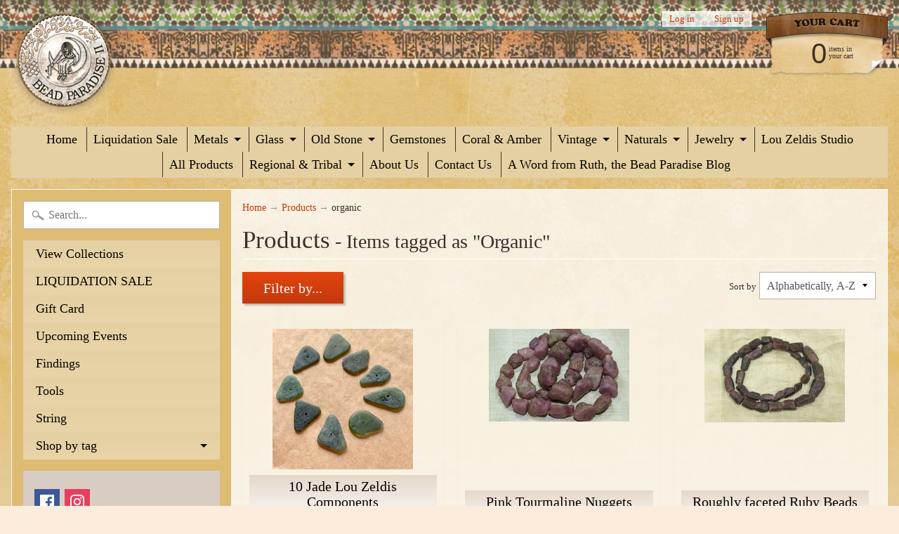

--- FILE ---
content_type: text/html; charset=utf-8
request_url: https://beadparadise.com/collections/all/organic
body_size: 37812
content:
<!DOCTYPE html>
<html class="no-js" lang="en">
<head>
<meta charset="utf-8" />
<meta http-equiv="X-UA-Compatible" content="IE=edge" />  
<meta name="viewport" content="width=device-width, initial-scale=1.0, height=device-height, minimum-scale=1.0, user-scalable=0">



   
  

  <link rel="shortcut icon" href="//beadparadise.com/cdn/shop/files/BP_favicon_32x32.png?v=1613549379" type="image/png">

  
 


    <title>Products | organic | Beadparadise.com</title> 





		
		
			<meta name="description" content="Products - Vintage, antique, and ancient beads from all of the world, including rare african trade beads available online or in our store Bead Paradise in Oberlin,..." />
		
	


<link rel="canonical" href="https://beadparadise.com/collections/all/organic" /> 
<!-- /snippets/social-meta-tags.liquid -->
<meta property="og:site_name" content="Beadparadise.com">
<meta property="og:url" content="https://beadparadise.com/collections/all/organic">
<meta property="og:title" content="Products">
<meta property="og:type" content="website">
<meta property="og:description" content="Vintage, antique, and ancient beads from all of the world, including rare african trade beads available online or in our store Bead Paradise in Oberlin, Ohio">


<meta name="twitter:site" content="@">
<meta name="twitter:card" content="summary_large_image">
<meta name="twitter:title" content="Products">
<meta name="twitter:description" content="Vintage, antique, and ancient beads from all of the world, including rare african trade beads available online or in our store Bead Paradise in Oberlin, Ohio">

<link href="//beadparadise.com/cdn/shop/t/6/assets/styles.scss.css?v=166993844934467020341758125483" rel="stylesheet" type="text/css" media="all" />  

<script>
  window.Sunrise = window.Sunrise || {};
  Sunrise.strings = {
    add_to_cart: "Add to Cart",
    sold_out: "Out of stock",
    unavailable: "Unavailable",
    money_format_json: "${{amount}}",
    money_format: "${{amount}}",
    money_with_currency_format_json: "${{amount}} USD",
    money_with_currency_format: "${{amount}} USD",
    shop_currency: "USD",
    locale: "en",
    locale_json: "en",
    customer_accounts_enabled: true,
    customer_logged_in: false
  };
</script>  
  

  
<script src="//beadparadise.com/cdn/shop/t/6/assets/vendor.js?v=161042961499314152801499730453" type="text/javascript"></script> 
<script src="//beadparadise.com/cdn/shop/t/6/assets/theme.js?v=152013129433356224541499732057" type="text/javascript"></script> 

<script>window.performance && window.performance.mark && window.performance.mark('shopify.content_for_header.start');</script><meta id="shopify-digital-wallet" name="shopify-digital-wallet" content="/20885759/digital_wallets/dialog">
<meta name="shopify-checkout-api-token" content="db7608db96736eb497f558f0bd562ee1">
<meta id="in-context-paypal-metadata" data-shop-id="20885759" data-venmo-supported="true" data-environment="production" data-locale="en_US" data-paypal-v4="true" data-currency="USD">
<link rel="alternate" type="application/atom+xml" title="Feed" href="/collections/all/organic.atom" />
<script async="async" src="/checkouts/internal/preloads.js?locale=en-US"></script>
<link rel="preconnect" href="https://shop.app" crossorigin="anonymous">
<script async="async" src="https://shop.app/checkouts/internal/preloads.js?locale=en-US&shop_id=20885759" crossorigin="anonymous"></script>
<script id="apple-pay-shop-capabilities" type="application/json">{"shopId":20885759,"countryCode":"US","currencyCode":"USD","merchantCapabilities":["supports3DS"],"merchantId":"gid:\/\/shopify\/Shop\/20885759","merchantName":"Beadparadise.com","requiredBillingContactFields":["postalAddress","email","phone"],"requiredShippingContactFields":["postalAddress","email","phone"],"shippingType":"shipping","supportedNetworks":["visa","masterCard","amex","discover","elo","jcb"],"total":{"type":"pending","label":"Beadparadise.com","amount":"1.00"},"shopifyPaymentsEnabled":true,"supportsSubscriptions":true}</script>
<script id="shopify-features" type="application/json">{"accessToken":"db7608db96736eb497f558f0bd562ee1","betas":["rich-media-storefront-analytics"],"domain":"beadparadise.com","predictiveSearch":true,"shopId":20885759,"locale":"en"}</script>
<script>var Shopify = Shopify || {};
Shopify.shop = "beadparadise-com.myshopify.com";
Shopify.locale = "en";
Shopify.currency = {"active":"USD","rate":"1.0"};
Shopify.country = "US";
Shopify.theme = {"name":"Sunrise","id":179177172,"schema_name":"Sunrise","schema_version":"5.18","theme_store_id":57,"role":"main"};
Shopify.theme.handle = "null";
Shopify.theme.style = {"id":null,"handle":null};
Shopify.cdnHost = "beadparadise.com/cdn";
Shopify.routes = Shopify.routes || {};
Shopify.routes.root = "/";</script>
<script type="module">!function(o){(o.Shopify=o.Shopify||{}).modules=!0}(window);</script>
<script>!function(o){function n(){var o=[];function n(){o.push(Array.prototype.slice.apply(arguments))}return n.q=o,n}var t=o.Shopify=o.Shopify||{};t.loadFeatures=n(),t.autoloadFeatures=n()}(window);</script>
<script>
  window.ShopifyPay = window.ShopifyPay || {};
  window.ShopifyPay.apiHost = "shop.app\/pay";
  window.ShopifyPay.redirectState = null;
</script>
<script id="shop-js-analytics" type="application/json">{"pageType":"collection"}</script>
<script defer="defer" async type="module" src="//beadparadise.com/cdn/shopifycloud/shop-js/modules/v2/client.init-shop-cart-sync_CG-L-Qzi.en.esm.js"></script>
<script defer="defer" async type="module" src="//beadparadise.com/cdn/shopifycloud/shop-js/modules/v2/chunk.common_B8yXDTDb.esm.js"></script>
<script type="module">
  await import("//beadparadise.com/cdn/shopifycloud/shop-js/modules/v2/client.init-shop-cart-sync_CG-L-Qzi.en.esm.js");
await import("//beadparadise.com/cdn/shopifycloud/shop-js/modules/v2/chunk.common_B8yXDTDb.esm.js");

  window.Shopify.SignInWithShop?.initShopCartSync?.({"fedCMEnabled":true,"windoidEnabled":true});

</script>
<script>
  window.Shopify = window.Shopify || {};
  if (!window.Shopify.featureAssets) window.Shopify.featureAssets = {};
  window.Shopify.featureAssets['shop-js'] = {"shop-cart-sync":["modules/v2/client.shop-cart-sync_C7TtgCZT.en.esm.js","modules/v2/chunk.common_B8yXDTDb.esm.js"],"shop-button":["modules/v2/client.shop-button_aOcg-RjH.en.esm.js","modules/v2/chunk.common_B8yXDTDb.esm.js"],"init-shop-email-lookup-coordinator":["modules/v2/client.init-shop-email-lookup-coordinator_D-37GF_a.en.esm.js","modules/v2/chunk.common_B8yXDTDb.esm.js"],"init-fed-cm":["modules/v2/client.init-fed-cm_DGh7x7ZX.en.esm.js","modules/v2/chunk.common_B8yXDTDb.esm.js"],"init-windoid":["modules/v2/client.init-windoid_C5PxDKWE.en.esm.js","modules/v2/chunk.common_B8yXDTDb.esm.js"],"shop-toast-manager":["modules/v2/client.shop-toast-manager_BmSBWum3.en.esm.js","modules/v2/chunk.common_B8yXDTDb.esm.js"],"shop-cash-offers":["modules/v2/client.shop-cash-offers_DkchToOx.en.esm.js","modules/v2/chunk.common_B8yXDTDb.esm.js","modules/v2/chunk.modal_dvVUSHam.esm.js"],"init-shop-cart-sync":["modules/v2/client.init-shop-cart-sync_CG-L-Qzi.en.esm.js","modules/v2/chunk.common_B8yXDTDb.esm.js"],"avatar":["modules/v2/client.avatar_BTnouDA3.en.esm.js"],"shop-login-button":["modules/v2/client.shop-login-button_DrVPCwAQ.en.esm.js","modules/v2/chunk.common_B8yXDTDb.esm.js","modules/v2/chunk.modal_dvVUSHam.esm.js"],"pay-button":["modules/v2/client.pay-button_Cw45D1uM.en.esm.js","modules/v2/chunk.common_B8yXDTDb.esm.js"],"init-customer-accounts":["modules/v2/client.init-customer-accounts_BNYsaOzg.en.esm.js","modules/v2/client.shop-login-button_DrVPCwAQ.en.esm.js","modules/v2/chunk.common_B8yXDTDb.esm.js","modules/v2/chunk.modal_dvVUSHam.esm.js"],"checkout-modal":["modules/v2/client.checkout-modal_NoX7b1qq.en.esm.js","modules/v2/chunk.common_B8yXDTDb.esm.js","modules/v2/chunk.modal_dvVUSHam.esm.js"],"init-customer-accounts-sign-up":["modules/v2/client.init-customer-accounts-sign-up_pIEGEpjr.en.esm.js","modules/v2/client.shop-login-button_DrVPCwAQ.en.esm.js","modules/v2/chunk.common_B8yXDTDb.esm.js","modules/v2/chunk.modal_dvVUSHam.esm.js"],"init-shop-for-new-customer-accounts":["modules/v2/client.init-shop-for-new-customer-accounts_BIu2e6le.en.esm.js","modules/v2/client.shop-login-button_DrVPCwAQ.en.esm.js","modules/v2/chunk.common_B8yXDTDb.esm.js","modules/v2/chunk.modal_dvVUSHam.esm.js"],"shop-follow-button":["modules/v2/client.shop-follow-button_B6YY9G4U.en.esm.js","modules/v2/chunk.common_B8yXDTDb.esm.js","modules/v2/chunk.modal_dvVUSHam.esm.js"],"lead-capture":["modules/v2/client.lead-capture_o2hOda6W.en.esm.js","modules/v2/chunk.common_B8yXDTDb.esm.js","modules/v2/chunk.modal_dvVUSHam.esm.js"],"shop-login":["modules/v2/client.shop-login_DA8-MZ-E.en.esm.js","modules/v2/chunk.common_B8yXDTDb.esm.js","modules/v2/chunk.modal_dvVUSHam.esm.js"],"payment-terms":["modules/v2/client.payment-terms_BFsudFhJ.en.esm.js","modules/v2/chunk.common_B8yXDTDb.esm.js","modules/v2/chunk.modal_dvVUSHam.esm.js"]};
</script>
<script>(function() {
  var isLoaded = false;
  function asyncLoad() {
    if (isLoaded) return;
    isLoaded = true;
    var urls = ["https:\/\/chimpstatic.com\/mcjs-connected\/js\/users\/7e291448d6e071d0bf3eb14ed\/fde5b84c0a9e10215082423eb.js?shop=beadparadise-com.myshopify.com"];
    for (var i = 0; i < urls.length; i++) {
      var s = document.createElement('script');
      s.type = 'text/javascript';
      s.async = true;
      s.src = urls[i];
      var x = document.getElementsByTagName('script')[0];
      x.parentNode.insertBefore(s, x);
    }
  };
  if(window.attachEvent) {
    window.attachEvent('onload', asyncLoad);
  } else {
    window.addEventListener('load', asyncLoad, false);
  }
})();</script>
<script id="__st">var __st={"a":20885759,"offset":-18000,"reqid":"21cd26a7-cfac-46fe-8305-abde72f8427b-1768099219","pageurl":"beadparadise.com\/collections\/all\/organic","u":"9b226e2fe2cd","p":"collection"};</script>
<script>window.ShopifyPaypalV4VisibilityTracking = true;</script>
<script id="captcha-bootstrap">!function(){'use strict';const t='contact',e='account',n='new_comment',o=[[t,t],['blogs',n],['comments',n],[t,'customer']],c=[[e,'customer_login'],[e,'guest_login'],[e,'recover_customer_password'],[e,'create_customer']],r=t=>t.map((([t,e])=>`form[action*='/${t}']:not([data-nocaptcha='true']) input[name='form_type'][value='${e}']`)).join(','),a=t=>()=>t?[...document.querySelectorAll(t)].map((t=>t.form)):[];function s(){const t=[...o],e=r(t);return a(e)}const i='password',u='form_key',d=['recaptcha-v3-token','g-recaptcha-response','h-captcha-response',i],f=()=>{try{return window.sessionStorage}catch{return}},m='__shopify_v',_=t=>t.elements[u];function p(t,e,n=!1){try{const o=window.sessionStorage,c=JSON.parse(o.getItem(e)),{data:r}=function(t){const{data:e,action:n}=t;return t[m]||n?{data:e,action:n}:{data:t,action:n}}(c);for(const[e,n]of Object.entries(r))t.elements[e]&&(t.elements[e].value=n);n&&o.removeItem(e)}catch(o){console.error('form repopulation failed',{error:o})}}const l='form_type',E='cptcha';function T(t){t.dataset[E]=!0}const w=window,h=w.document,L='Shopify',v='ce_forms',y='captcha';let A=!1;((t,e)=>{const n=(g='f06e6c50-85a8-45c8-87d0-21a2b65856fe',I='https://cdn.shopify.com/shopifycloud/storefront-forms-hcaptcha/ce_storefront_forms_captcha_hcaptcha.v1.5.2.iife.js',D={infoText:'Protected by hCaptcha',privacyText:'Privacy',termsText:'Terms'},(t,e,n)=>{const o=w[L][v],c=o.bindForm;if(c)return c(t,g,e,D).then(n);var r;o.q.push([[t,g,e,D],n]),r=I,A||(h.body.append(Object.assign(h.createElement('script'),{id:'captcha-provider',async:!0,src:r})),A=!0)});var g,I,D;w[L]=w[L]||{},w[L][v]=w[L][v]||{},w[L][v].q=[],w[L][y]=w[L][y]||{},w[L][y].protect=function(t,e){n(t,void 0,e),T(t)},Object.freeze(w[L][y]),function(t,e,n,w,h,L){const[v,y,A,g]=function(t,e,n){const i=e?o:[],u=t?c:[],d=[...i,...u],f=r(d),m=r(i),_=r(d.filter((([t,e])=>n.includes(e))));return[a(f),a(m),a(_),s()]}(w,h,L),I=t=>{const e=t.target;return e instanceof HTMLFormElement?e:e&&e.form},D=t=>v().includes(t);t.addEventListener('submit',(t=>{const e=I(t);if(!e)return;const n=D(e)&&!e.dataset.hcaptchaBound&&!e.dataset.recaptchaBound,o=_(e),c=g().includes(e)&&(!o||!o.value);(n||c)&&t.preventDefault(),c&&!n&&(function(t){try{if(!f())return;!function(t){const e=f();if(!e)return;const n=_(t);if(!n)return;const o=n.value;o&&e.removeItem(o)}(t);const e=Array.from(Array(32),(()=>Math.random().toString(36)[2])).join('');!function(t,e){_(t)||t.append(Object.assign(document.createElement('input'),{type:'hidden',name:u})),t.elements[u].value=e}(t,e),function(t,e){const n=f();if(!n)return;const o=[...t.querySelectorAll(`input[type='${i}']`)].map((({name:t})=>t)),c=[...d,...o],r={};for(const[a,s]of new FormData(t).entries())c.includes(a)||(r[a]=s);n.setItem(e,JSON.stringify({[m]:1,action:t.action,data:r}))}(t,e)}catch(e){console.error('failed to persist form',e)}}(e),e.submit())}));const S=(t,e)=>{t&&!t.dataset[E]&&(n(t,e.some((e=>e===t))),T(t))};for(const o of['focusin','change'])t.addEventListener(o,(t=>{const e=I(t);D(e)&&S(e,y())}));const B=e.get('form_key'),M=e.get(l),P=B&&M;t.addEventListener('DOMContentLoaded',(()=>{const t=y();if(P)for(const e of t)e.elements[l].value===M&&p(e,B);[...new Set([...A(),...v().filter((t=>'true'===t.dataset.shopifyCaptcha))])].forEach((e=>S(e,t)))}))}(h,new URLSearchParams(w.location.search),n,t,e,['guest_login'])})(!0,!0)}();</script>
<script integrity="sha256-4kQ18oKyAcykRKYeNunJcIwy7WH5gtpwJnB7kiuLZ1E=" data-source-attribution="shopify.loadfeatures" defer="defer" src="//beadparadise.com/cdn/shopifycloud/storefront/assets/storefront/load_feature-a0a9edcb.js" crossorigin="anonymous"></script>
<script crossorigin="anonymous" defer="defer" src="//beadparadise.com/cdn/shopifycloud/storefront/assets/shopify_pay/storefront-65b4c6d7.js?v=20250812"></script>
<script data-source-attribution="shopify.dynamic_checkout.dynamic.init">var Shopify=Shopify||{};Shopify.PaymentButton=Shopify.PaymentButton||{isStorefrontPortableWallets:!0,init:function(){window.Shopify.PaymentButton.init=function(){};var t=document.createElement("script");t.src="https://beadparadise.com/cdn/shopifycloud/portable-wallets/latest/portable-wallets.en.js",t.type="module",document.head.appendChild(t)}};
</script>
<script data-source-attribution="shopify.dynamic_checkout.buyer_consent">
  function portableWalletsHideBuyerConsent(e){var t=document.getElementById("shopify-buyer-consent"),n=document.getElementById("shopify-subscription-policy-button");t&&n&&(t.classList.add("hidden"),t.setAttribute("aria-hidden","true"),n.removeEventListener("click",e))}function portableWalletsShowBuyerConsent(e){var t=document.getElementById("shopify-buyer-consent"),n=document.getElementById("shopify-subscription-policy-button");t&&n&&(t.classList.remove("hidden"),t.removeAttribute("aria-hidden"),n.addEventListener("click",e))}window.Shopify?.PaymentButton&&(window.Shopify.PaymentButton.hideBuyerConsent=portableWalletsHideBuyerConsent,window.Shopify.PaymentButton.showBuyerConsent=portableWalletsShowBuyerConsent);
</script>
<script data-source-attribution="shopify.dynamic_checkout.cart.bootstrap">document.addEventListener("DOMContentLoaded",(function(){function t(){return document.querySelector("shopify-accelerated-checkout-cart, shopify-accelerated-checkout")}if(t())Shopify.PaymentButton.init();else{new MutationObserver((function(e,n){t()&&(Shopify.PaymentButton.init(),n.disconnect())})).observe(document.body,{childList:!0,subtree:!0})}}));
</script>
<link id="shopify-accelerated-checkout-styles" rel="stylesheet" media="screen" href="https://beadparadise.com/cdn/shopifycloud/portable-wallets/latest/accelerated-checkout-backwards-compat.css" crossorigin="anonymous">
<style id="shopify-accelerated-checkout-cart">
        #shopify-buyer-consent {
  margin-top: 1em;
  display: inline-block;
  width: 100%;
}

#shopify-buyer-consent.hidden {
  display: none;
}

#shopify-subscription-policy-button {
  background: none;
  border: none;
  padding: 0;
  text-decoration: underline;
  font-size: inherit;
  cursor: pointer;
}

#shopify-subscription-policy-button::before {
  box-shadow: none;
}

      </style>

<script>window.performance && window.performance.mark && window.performance.mark('shopify.content_for_header.end');</script>
<!-- BEGIN app block: shopify://apps/bm-country-blocker-ip-blocker/blocks/boostmark-blocker/bf9db4b9-be4b-45e1-8127-bbcc07d93e7e -->

  <script src="https://cdn.shopify.com/extensions/019b300f-1323-7b7a-bda2-a589132c3189/boostymark-regionblock-71/assets/blocker.js?v=4&shop=beadparadise-com.myshopify.com" async></script>
  <script src="https://cdn.shopify.com/extensions/019b300f-1323-7b7a-bda2-a589132c3189/boostymark-regionblock-71/assets/jk4ukh.js?c=6&shop=beadparadise-com.myshopify.com" async></script>

  
    <script async>
      function _0x3f8f(_0x223ce8,_0x21bbeb){var _0x6fb9ec=_0x6fb9();return _0x3f8f=function(_0x3f8f82,_0x5dbe6e){_0x3f8f82=_0x3f8f82-0x191;var _0x51bf69=_0x6fb9ec[_0x3f8f82];return _0x51bf69;},_0x3f8f(_0x223ce8,_0x21bbeb);}(function(_0x4724fe,_0xeb51bb){var _0x47dea2=_0x3f8f,_0x141c8b=_0x4724fe();while(!![]){try{var _0x4a9abe=parseInt(_0x47dea2(0x1af))/0x1*(-parseInt(_0x47dea2(0x1aa))/0x2)+-parseInt(_0x47dea2(0x1a7))/0x3*(parseInt(_0x47dea2(0x192))/0x4)+parseInt(_0x47dea2(0x1a3))/0x5*(parseInt(_0x47dea2(0x1a6))/0x6)+-parseInt(_0x47dea2(0x19d))/0x7*(-parseInt(_0x47dea2(0x191))/0x8)+-parseInt(_0x47dea2(0x1a4))/0x9*(parseInt(_0x47dea2(0x196))/0xa)+-parseInt(_0x47dea2(0x1a0))/0xb+parseInt(_0x47dea2(0x198))/0xc;if(_0x4a9abe===_0xeb51bb)break;else _0x141c8b['push'](_0x141c8b['shift']());}catch(_0x5bdae7){_0x141c8b['push'](_0x141c8b['shift']());}}}(_0x6fb9,0x2b917),function e(){var _0x379294=_0x3f8f;window[_0x379294(0x19f)]=![];var _0x59af3b=new MutationObserver(function(_0x10185c){var _0x39bea0=_0x379294;_0x10185c[_0x39bea0(0x19b)](function(_0x486a2e){var _0x1ea3a0=_0x39bea0;_0x486a2e['addedNodes'][_0x1ea3a0(0x19b)](function(_0x1880c1){var _0x37d441=_0x1ea3a0;if(_0x1880c1[_0x37d441(0x193)]===_0x37d441(0x19c)&&window[_0x37d441(0x19f)]==![]){var _0x64f391=_0x1880c1['textContent']||_0x1880c1[_0x37d441(0x19e)];_0x64f391[_0x37d441(0x1ad)](_0x37d441(0x1ab))&&(window[_0x37d441(0x19f)]=!![],window['_bm_blocked_script']=_0x64f391,_0x1880c1[_0x37d441(0x194)][_0x37d441(0x1a2)](_0x1880c1),_0x59af3b[_0x37d441(0x195)]());}});});});_0x59af3b[_0x379294(0x1a9)](document[_0x379294(0x1a5)],{'childList':!![],'subtree':!![]}),setTimeout(()=>{var _0x43bd71=_0x379294;if(!window[_0x43bd71(0x1ae)]&&window['_bm_blocked']){var _0x4f89e0=document[_0x43bd71(0x1a8)](_0x43bd71(0x19a));_0x4f89e0[_0x43bd71(0x1ac)]=_0x43bd71(0x197),_0x4f89e0[_0x43bd71(0x1a1)]=window['_bm_blocked_script'],document[_0x43bd71(0x199)]['appendChild'](_0x4f89e0);}},0x2ee0);}());function _0x6fb9(){var _0x432d5b=['head','script','forEach','SCRIPT','7fPmGqS','src','_bm_blocked','1276902CZtaAd','textContent','removeChild','5xRSprd','513qTrjgw','documentElement','1459980yoQzSv','6QRCLrj','createElement','observe','33750bDyRAA','var\x20customDocumentWrite\x20=\x20function(content)','className','includes','bmExtension','11ecERGS','2776368sDqaNF','444776RGnQWH','nodeName','parentNode','disconnect','25720cFqzCY','analytics','3105336gpytKO'];_0x6fb9=function(){return _0x432d5b;};return _0x6fb9();}
    </script>
  

  

  

  

  













<!-- END app block --><meta property="og:image" content="https://cdn.shopify.com/s/files/1/2088/5759/files/logo_6fb37a78-ca95-45fd-947a-b9de3f109d59.png?height=628&pad_color=ffffff&v=1613549149&width=1200" />
<meta property="og:image:secure_url" content="https://cdn.shopify.com/s/files/1/2088/5759/files/logo_6fb37a78-ca95-45fd-947a-b9de3f109d59.png?height=628&pad_color=ffffff&v=1613549149&width=1200" />
<meta property="og:image:width" content="1200" />
<meta property="og:image:height" content="628" />
<link href="https://monorail-edge.shopifysvc.com" rel="dns-prefetch">
<script>(function(){if ("sendBeacon" in navigator && "performance" in window) {try {var session_token_from_headers = performance.getEntriesByType('navigation')[0].serverTiming.find(x => x.name == '_s').description;} catch {var session_token_from_headers = undefined;}var session_cookie_matches = document.cookie.match(/_shopify_s=([^;]*)/);var session_token_from_cookie = session_cookie_matches && session_cookie_matches.length === 2 ? session_cookie_matches[1] : "";var session_token = session_token_from_headers || session_token_from_cookie || "";function handle_abandonment_event(e) {var entries = performance.getEntries().filter(function(entry) {return /monorail-edge.shopifysvc.com/.test(entry.name);});if (!window.abandonment_tracked && entries.length === 0) {window.abandonment_tracked = true;var currentMs = Date.now();var navigation_start = performance.timing.navigationStart;var payload = {shop_id: 20885759,url: window.location.href,navigation_start,duration: currentMs - navigation_start,session_token,page_type: "collection"};window.navigator.sendBeacon("https://monorail-edge.shopifysvc.com/v1/produce", JSON.stringify({schema_id: "online_store_buyer_site_abandonment/1.1",payload: payload,metadata: {event_created_at_ms: currentMs,event_sent_at_ms: currentMs}}));}}window.addEventListener('pagehide', handle_abandonment_event);}}());</script>
<script id="web-pixels-manager-setup">(function e(e,d,r,n,o){if(void 0===o&&(o={}),!Boolean(null===(a=null===(i=window.Shopify)||void 0===i?void 0:i.analytics)||void 0===a?void 0:a.replayQueue)){var i,a;window.Shopify=window.Shopify||{};var t=window.Shopify;t.analytics=t.analytics||{};var s=t.analytics;s.replayQueue=[],s.publish=function(e,d,r){return s.replayQueue.push([e,d,r]),!0};try{self.performance.mark("wpm:start")}catch(e){}var l=function(){var e={modern:/Edge?\/(1{2}[4-9]|1[2-9]\d|[2-9]\d{2}|\d{4,})\.\d+(\.\d+|)|Firefox\/(1{2}[4-9]|1[2-9]\d|[2-9]\d{2}|\d{4,})\.\d+(\.\d+|)|Chrom(ium|e)\/(9{2}|\d{3,})\.\d+(\.\d+|)|(Maci|X1{2}).+ Version\/(15\.\d+|(1[6-9]|[2-9]\d|\d{3,})\.\d+)([,.]\d+|)( \(\w+\)|)( Mobile\/\w+|) Safari\/|Chrome.+OPR\/(9{2}|\d{3,})\.\d+\.\d+|(CPU[ +]OS|iPhone[ +]OS|CPU[ +]iPhone|CPU IPhone OS|CPU iPad OS)[ +]+(15[._]\d+|(1[6-9]|[2-9]\d|\d{3,})[._]\d+)([._]\d+|)|Android:?[ /-](13[3-9]|1[4-9]\d|[2-9]\d{2}|\d{4,})(\.\d+|)(\.\d+|)|Android.+Firefox\/(13[5-9]|1[4-9]\d|[2-9]\d{2}|\d{4,})\.\d+(\.\d+|)|Android.+Chrom(ium|e)\/(13[3-9]|1[4-9]\d|[2-9]\d{2}|\d{4,})\.\d+(\.\d+|)|SamsungBrowser\/([2-9]\d|\d{3,})\.\d+/,legacy:/Edge?\/(1[6-9]|[2-9]\d|\d{3,})\.\d+(\.\d+|)|Firefox\/(5[4-9]|[6-9]\d|\d{3,})\.\d+(\.\d+|)|Chrom(ium|e)\/(5[1-9]|[6-9]\d|\d{3,})\.\d+(\.\d+|)([\d.]+$|.*Safari\/(?![\d.]+ Edge\/[\d.]+$))|(Maci|X1{2}).+ Version\/(10\.\d+|(1[1-9]|[2-9]\d|\d{3,})\.\d+)([,.]\d+|)( \(\w+\)|)( Mobile\/\w+|) Safari\/|Chrome.+OPR\/(3[89]|[4-9]\d|\d{3,})\.\d+\.\d+|(CPU[ +]OS|iPhone[ +]OS|CPU[ +]iPhone|CPU IPhone OS|CPU iPad OS)[ +]+(10[._]\d+|(1[1-9]|[2-9]\d|\d{3,})[._]\d+)([._]\d+|)|Android:?[ /-](13[3-9]|1[4-9]\d|[2-9]\d{2}|\d{4,})(\.\d+|)(\.\d+|)|Mobile Safari.+OPR\/([89]\d|\d{3,})\.\d+\.\d+|Android.+Firefox\/(13[5-9]|1[4-9]\d|[2-9]\d{2}|\d{4,})\.\d+(\.\d+|)|Android.+Chrom(ium|e)\/(13[3-9]|1[4-9]\d|[2-9]\d{2}|\d{4,})\.\d+(\.\d+|)|Android.+(UC? ?Browser|UCWEB|U3)[ /]?(15\.([5-9]|\d{2,})|(1[6-9]|[2-9]\d|\d{3,})\.\d+)\.\d+|SamsungBrowser\/(5\.\d+|([6-9]|\d{2,})\.\d+)|Android.+MQ{2}Browser\/(14(\.(9|\d{2,})|)|(1[5-9]|[2-9]\d|\d{3,})(\.\d+|))(\.\d+|)|K[Aa][Ii]OS\/(3\.\d+|([4-9]|\d{2,})\.\d+)(\.\d+|)/},d=e.modern,r=e.legacy,n=navigator.userAgent;return n.match(d)?"modern":n.match(r)?"legacy":"unknown"}(),u="modern"===l?"modern":"legacy",c=(null!=n?n:{modern:"",legacy:""})[u],f=function(e){return[e.baseUrl,"/wpm","/b",e.hashVersion,"modern"===e.buildTarget?"m":"l",".js"].join("")}({baseUrl:d,hashVersion:r,buildTarget:u}),m=function(e){var d=e.version,r=e.bundleTarget,n=e.surface,o=e.pageUrl,i=e.monorailEndpoint;return{emit:function(e){var a=e.status,t=e.errorMsg,s=(new Date).getTime(),l=JSON.stringify({metadata:{event_sent_at_ms:s},events:[{schema_id:"web_pixels_manager_load/3.1",payload:{version:d,bundle_target:r,page_url:o,status:a,surface:n,error_msg:t},metadata:{event_created_at_ms:s}}]});if(!i)return console&&console.warn&&console.warn("[Web Pixels Manager] No Monorail endpoint provided, skipping logging."),!1;try{return self.navigator.sendBeacon.bind(self.navigator)(i,l)}catch(e){}var u=new XMLHttpRequest;try{return u.open("POST",i,!0),u.setRequestHeader("Content-Type","text/plain"),u.send(l),!0}catch(e){return console&&console.warn&&console.warn("[Web Pixels Manager] Got an unhandled error while logging to Monorail."),!1}}}}({version:r,bundleTarget:l,surface:e.surface,pageUrl:self.location.href,monorailEndpoint:e.monorailEndpoint});try{o.browserTarget=l,function(e){var d=e.src,r=e.async,n=void 0===r||r,o=e.onload,i=e.onerror,a=e.sri,t=e.scriptDataAttributes,s=void 0===t?{}:t,l=document.createElement("script"),u=document.querySelector("head"),c=document.querySelector("body");if(l.async=n,l.src=d,a&&(l.integrity=a,l.crossOrigin="anonymous"),s)for(var f in s)if(Object.prototype.hasOwnProperty.call(s,f))try{l.dataset[f]=s[f]}catch(e){}if(o&&l.addEventListener("load",o),i&&l.addEventListener("error",i),u)u.appendChild(l);else{if(!c)throw new Error("Did not find a head or body element to append the script");c.appendChild(l)}}({src:f,async:!0,onload:function(){if(!function(){var e,d;return Boolean(null===(d=null===(e=window.Shopify)||void 0===e?void 0:e.analytics)||void 0===d?void 0:d.initialized)}()){var d=window.webPixelsManager.init(e)||void 0;if(d){var r=window.Shopify.analytics;r.replayQueue.forEach((function(e){var r=e[0],n=e[1],o=e[2];d.publishCustomEvent(r,n,o)})),r.replayQueue=[],r.publish=d.publishCustomEvent,r.visitor=d.visitor,r.initialized=!0}}},onerror:function(){return m.emit({status:"failed",errorMsg:"".concat(f," has failed to load")})},sri:function(e){var d=/^sha384-[A-Za-z0-9+/=]+$/;return"string"==typeof e&&d.test(e)}(c)?c:"",scriptDataAttributes:o}),m.emit({status:"loading"})}catch(e){m.emit({status:"failed",errorMsg:(null==e?void 0:e.message)||"Unknown error"})}}})({shopId: 20885759,storefrontBaseUrl: "https://beadparadise.com",extensionsBaseUrl: "https://extensions.shopifycdn.com/cdn/shopifycloud/web-pixels-manager",monorailEndpoint: "https://monorail-edge.shopifysvc.com/unstable/produce_batch",surface: "storefront-renderer",enabledBetaFlags: ["2dca8a86","a0d5f9d2"],webPixelsConfigList: [{"id":"shopify-app-pixel","configuration":"{}","eventPayloadVersion":"v1","runtimeContext":"STRICT","scriptVersion":"0450","apiClientId":"shopify-pixel","type":"APP","privacyPurposes":["ANALYTICS","MARKETING"]},{"id":"shopify-custom-pixel","eventPayloadVersion":"v1","runtimeContext":"LAX","scriptVersion":"0450","apiClientId":"shopify-pixel","type":"CUSTOM","privacyPurposes":["ANALYTICS","MARKETING"]}],isMerchantRequest: false,initData: {"shop":{"name":"Beadparadise.com","paymentSettings":{"currencyCode":"USD"},"myshopifyDomain":"beadparadise-com.myshopify.com","countryCode":"US","storefrontUrl":"https:\/\/beadparadise.com"},"customer":null,"cart":null,"checkout":null,"productVariants":[],"purchasingCompany":null},},"https://beadparadise.com/cdn","7cecd0b6w90c54c6cpe92089d5m57a67346",{"modern":"","legacy":""},{"shopId":"20885759","storefrontBaseUrl":"https:\/\/beadparadise.com","extensionBaseUrl":"https:\/\/extensions.shopifycdn.com\/cdn\/shopifycloud\/web-pixels-manager","surface":"storefront-renderer","enabledBetaFlags":"[\"2dca8a86\", \"a0d5f9d2\"]","isMerchantRequest":"false","hashVersion":"7cecd0b6w90c54c6cpe92089d5m57a67346","publish":"custom","events":"[[\"page_viewed\",{}],[\"collection_viewed\",{\"collection\":{\"id\":\"\",\"title\":\"Products\",\"productVariants\":[{\"price\":{\"amount\":10.0,\"currencyCode\":\"USD\"},\"product\":{\"title\":\"10 Jade Lou Zeldis Components\",\"vendor\":\"Beadparadise.com\",\"id\":\"8014716109022\",\"untranslatedTitle\":\"10 Jade Lou Zeldis Components\",\"url\":\"\/products\/copy-of-grab-bag-of-10-dark-jade-lou-zeldis-components\",\"type\":\"Lou Zeldis\"},\"id\":\"44141283180766\",\"image\":{\"src\":\"\/\/beadparadise.com\/cdn\/shop\/products\/IMG_09562.jpg?v=1681318149\"},\"sku\":\"ZELDIS1162B\",\"title\":\"Default Title\",\"untranslatedTitle\":\"Default Title\"},{\"price\":{\"amount\":42.0,\"currencyCode\":\"USD\"},\"product\":{\"title\":\"Pink Tourmaline Nuggets\",\"vendor\":\"Beadparadise.com\",\"id\":\"11105261268\",\"untranslatedTitle\":\"Pink Tourmaline Nuggets\",\"url\":\"\/products\/pink-tourmaline-nuggets\",\"type\":\"Gemstones\"},\"id\":\"45226362004\",\"image\":{\"src\":\"\/\/beadparadise.com\/cdn\/shop\/products\/gemstones1219_898e27be-0f88-406b-afac-b0f09a056b70.jpg?v=1499995872\"},\"sku\":\"GEMSTONES1219\",\"title\":\"Default Title\",\"untranslatedTitle\":\"Default Title\"},{\"price\":{\"amount\":48.0,\"currencyCode\":\"USD\"},\"product\":{\"title\":\"Roughly faceted Ruby Beads\",\"vendor\":\"Beadparadise.com\",\"id\":\"11107684180\",\"untranslatedTitle\":\"Roughly faceted Ruby Beads\",\"url\":\"\/products\/roughly-faceted-ruby-beads\",\"type\":\"Gemstones\"},\"id\":\"45254607188\",\"image\":{\"src\":\"\/\/beadparadise.com\/cdn\/shop\/products\/GEMSTONES1166_Roughly_faceted_Ruby_Beads_ba3f6dbc-a63a-4349-9b8a-e5fc3779f528.jpg?v=1500005400\"},\"sku\":\"GEMSTONES1272\",\"title\":\"Default Title\",\"untranslatedTitle\":\"Default Title\"},{\"price\":{\"amount\":20.0,\"currencyCode\":\"USD\"},\"product\":{\"title\":\"Strand of Organic Garnet Briolettes\",\"vendor\":\"Beadparadise.com\",\"id\":\"8262198067422\",\"untranslatedTitle\":\"Strand of Organic Garnet Briolettes\",\"url\":\"\/products\/copy-of-strand-of-one-sided-faceted-garnet-beads\",\"type\":\"Gemstones\"},\"id\":\"44701449552094\",\"image\":{\"src\":\"\/\/beadparadise.com\/cdn\/shop\/files\/IMG_36912.jpg?v=1706048725\"},\"sku\":\"GEMSTONES106\",\"title\":\"Default Title\",\"untranslatedTitle\":\"Default Title\"},{\"price\":{\"amount\":36.0,\"currencyCode\":\"USD\"},\"product\":{\"title\":\"Strand of Vintage Coral Glass Sand Beads from Ghana\",\"vendor\":\"Beadparadise.com\",\"id\":\"11106015188\",\"untranslatedTitle\":\"Strand of Vintage Coral Glass Sand Beads from Ghana\",\"url\":\"\/products\/strand-of-vintage-glass-sand-beads-from-ghana\",\"type\":\"Glass\"},\"id\":\"45235133012\",\"image\":{\"src\":\"\/\/beadparadise.com\/cdn\/shop\/products\/gtbafr3664st_da00f684-0676-4f0c-b768-2b5aab29b079.jpg?v=1499998388\"},\"sku\":\"GTBAFR3664ST\",\"title\":\"Default Title\",\"untranslatedTitle\":\"Default Title\"},{\"price\":{\"amount\":120.0,\"currencyCode\":\"USD\"},\"product\":{\"title\":\"Vintage 1940's Sand Beads, Ghana\",\"vendor\":\"Beadparadise.com\",\"id\":\"11105349332\",\"untranslatedTitle\":\"Vintage 1940's Sand Beads, Ghana\",\"url\":\"\/products\/vintage-1950s-sand-beads-from-ghana\",\"type\":\"Glass\"},\"id\":\"45227493908\",\"image\":{\"src\":\"\/\/beadparadise.com\/cdn\/shop\/products\/gtbafr3863st_1950s_sand_beads__ghana_glass_17886d50-09f5-4e89-a988-58e3f60a408a.jpg?v=1499996078\"},\"sku\":\"GTBAFR3863ST_A\",\"title\":\"Default Title\",\"untranslatedTitle\":\"Default Title\"}]}}]]"});</script><script>
  window.ShopifyAnalytics = window.ShopifyAnalytics || {};
  window.ShopifyAnalytics.meta = window.ShopifyAnalytics.meta || {};
  window.ShopifyAnalytics.meta.currency = 'USD';
  var meta = {"products":[{"id":8014716109022,"gid":"gid:\/\/shopify\/Product\/8014716109022","vendor":"Beadparadise.com","type":"Lou Zeldis","handle":"copy-of-grab-bag-of-10-dark-jade-lou-zeldis-components","variants":[{"id":44141283180766,"price":1000,"name":"10 Jade Lou Zeldis Components","public_title":null,"sku":"ZELDIS1162B"}],"remote":false},{"id":11105261268,"gid":"gid:\/\/shopify\/Product\/11105261268","vendor":"Beadparadise.com","type":"Gemstones","handle":"pink-tourmaline-nuggets","variants":[{"id":45226362004,"price":4200,"name":"Pink Tourmaline Nuggets","public_title":null,"sku":"GEMSTONES1219"}],"remote":false},{"id":11107684180,"gid":"gid:\/\/shopify\/Product\/11107684180","vendor":"Beadparadise.com","type":"Gemstones","handle":"roughly-faceted-ruby-beads","variants":[{"id":45254607188,"price":4800,"name":"Roughly faceted Ruby Beads","public_title":null,"sku":"GEMSTONES1272"}],"remote":false},{"id":8262198067422,"gid":"gid:\/\/shopify\/Product\/8262198067422","vendor":"Beadparadise.com","type":"Gemstones","handle":"copy-of-strand-of-one-sided-faceted-garnet-beads","variants":[{"id":44701449552094,"price":2000,"name":"Strand of Organic Garnet Briolettes","public_title":null,"sku":"GEMSTONES106"}],"remote":false},{"id":11106015188,"gid":"gid:\/\/shopify\/Product\/11106015188","vendor":"Beadparadise.com","type":"Glass","handle":"strand-of-vintage-glass-sand-beads-from-ghana","variants":[{"id":45235133012,"price":3600,"name":"Strand of Vintage Coral Glass Sand Beads from Ghana","public_title":null,"sku":"GTBAFR3664ST"}],"remote":false},{"id":11105349332,"gid":"gid:\/\/shopify\/Product\/11105349332","vendor":"Beadparadise.com","type":"Glass","handle":"vintage-1950s-sand-beads-from-ghana","variants":[{"id":45227493908,"price":12000,"name":"Vintage 1940's Sand Beads, Ghana","public_title":null,"sku":"GTBAFR3863ST_A"}],"remote":false}],"page":{"pageType":"collection","requestId":"21cd26a7-cfac-46fe-8305-abde72f8427b-1768099219"}};
  for (var attr in meta) {
    window.ShopifyAnalytics.meta[attr] = meta[attr];
  }
</script>
<script class="analytics">
  (function () {
    var customDocumentWrite = function(content) {
      var jquery = null;

      if (window.jQuery) {
        jquery = window.jQuery;
      } else if (window.Checkout && window.Checkout.$) {
        jquery = window.Checkout.$;
      }

      if (jquery) {
        jquery('body').append(content);
      }
    };

    var hasLoggedConversion = function(token) {
      if (token) {
        return document.cookie.indexOf('loggedConversion=' + token) !== -1;
      }
      return false;
    }

    var setCookieIfConversion = function(token) {
      if (token) {
        var twoMonthsFromNow = new Date(Date.now());
        twoMonthsFromNow.setMonth(twoMonthsFromNow.getMonth() + 2);

        document.cookie = 'loggedConversion=' + token + '; expires=' + twoMonthsFromNow;
      }
    }

    var trekkie = window.ShopifyAnalytics.lib = window.trekkie = window.trekkie || [];
    if (trekkie.integrations) {
      return;
    }
    trekkie.methods = [
      'identify',
      'page',
      'ready',
      'track',
      'trackForm',
      'trackLink'
    ];
    trekkie.factory = function(method) {
      return function() {
        var args = Array.prototype.slice.call(arguments);
        args.unshift(method);
        trekkie.push(args);
        return trekkie;
      };
    };
    for (var i = 0; i < trekkie.methods.length; i++) {
      var key = trekkie.methods[i];
      trekkie[key] = trekkie.factory(key);
    }
    trekkie.load = function(config) {
      trekkie.config = config || {};
      trekkie.config.initialDocumentCookie = document.cookie;
      var first = document.getElementsByTagName('script')[0];
      var script = document.createElement('script');
      script.type = 'text/javascript';
      script.onerror = function(e) {
        var scriptFallback = document.createElement('script');
        scriptFallback.type = 'text/javascript';
        scriptFallback.onerror = function(error) {
                var Monorail = {
      produce: function produce(monorailDomain, schemaId, payload) {
        var currentMs = new Date().getTime();
        var event = {
          schema_id: schemaId,
          payload: payload,
          metadata: {
            event_created_at_ms: currentMs,
            event_sent_at_ms: currentMs
          }
        };
        return Monorail.sendRequest("https://" + monorailDomain + "/v1/produce", JSON.stringify(event));
      },
      sendRequest: function sendRequest(endpointUrl, payload) {
        // Try the sendBeacon API
        if (window && window.navigator && typeof window.navigator.sendBeacon === 'function' && typeof window.Blob === 'function' && !Monorail.isIos12()) {
          var blobData = new window.Blob([payload], {
            type: 'text/plain'
          });

          if (window.navigator.sendBeacon(endpointUrl, blobData)) {
            return true;
          } // sendBeacon was not successful

        } // XHR beacon

        var xhr = new XMLHttpRequest();

        try {
          xhr.open('POST', endpointUrl);
          xhr.setRequestHeader('Content-Type', 'text/plain');
          xhr.send(payload);
        } catch (e) {
          console.log(e);
        }

        return false;
      },
      isIos12: function isIos12() {
        return window.navigator.userAgent.lastIndexOf('iPhone; CPU iPhone OS 12_') !== -1 || window.navigator.userAgent.lastIndexOf('iPad; CPU OS 12_') !== -1;
      }
    };
    Monorail.produce('monorail-edge.shopifysvc.com',
      'trekkie_storefront_load_errors/1.1',
      {shop_id: 20885759,
      theme_id: 179177172,
      app_name: "storefront",
      context_url: window.location.href,
      source_url: "//beadparadise.com/cdn/s/trekkie.storefront.05c509f133afcfb9f2a8aef7ef881fd109f9b92e.min.js"});

        };
        scriptFallback.async = true;
        scriptFallback.src = '//beadparadise.com/cdn/s/trekkie.storefront.05c509f133afcfb9f2a8aef7ef881fd109f9b92e.min.js';
        first.parentNode.insertBefore(scriptFallback, first);
      };
      script.async = true;
      script.src = '//beadparadise.com/cdn/s/trekkie.storefront.05c509f133afcfb9f2a8aef7ef881fd109f9b92e.min.js';
      first.parentNode.insertBefore(script, first);
    };
    trekkie.load(
      {"Trekkie":{"appName":"storefront","development":false,"defaultAttributes":{"shopId":20885759,"isMerchantRequest":null,"themeId":179177172,"themeCityHash":"7229254118316350821","contentLanguage":"en","currency":"USD","eventMetadataId":"ba8b8fa2-9eca-407e-a8ba-a1f9ab86ffdf"},"isServerSideCookieWritingEnabled":true,"monorailRegion":"shop_domain","enabledBetaFlags":["65f19447"]},"Session Attribution":{},"S2S":{"facebookCapiEnabled":false,"source":"trekkie-storefront-renderer","apiClientId":580111}}
    );

    var loaded = false;
    trekkie.ready(function() {
      if (loaded) return;
      loaded = true;

      window.ShopifyAnalytics.lib = window.trekkie;

      var originalDocumentWrite = document.write;
      document.write = customDocumentWrite;
      try { window.ShopifyAnalytics.merchantGoogleAnalytics.call(this); } catch(error) {};
      document.write = originalDocumentWrite;

      window.ShopifyAnalytics.lib.page(null,{"pageType":"collection","requestId":"21cd26a7-cfac-46fe-8305-abde72f8427b-1768099219","shopifyEmitted":true});

      var match = window.location.pathname.match(/checkouts\/(.+)\/(thank_you|post_purchase)/)
      var token = match? match[1]: undefined;
      if (!hasLoggedConversion(token)) {
        setCookieIfConversion(token);
        window.ShopifyAnalytics.lib.track("Viewed Product Category",{"currency":"USD","category":"Collection: all","collectionName":"all","nonInteraction":true},undefined,undefined,{"shopifyEmitted":true});
      }
    });


        var eventsListenerScript = document.createElement('script');
        eventsListenerScript.async = true;
        eventsListenerScript.src = "//beadparadise.com/cdn/shopifycloud/storefront/assets/shop_events_listener-3da45d37.js";
        document.getElementsByTagName('head')[0].appendChild(eventsListenerScript);

})();</script>
<script
  defer
  src="https://beadparadise.com/cdn/shopifycloud/perf-kit/shopify-perf-kit-3.0.3.min.js"
  data-application="storefront-renderer"
  data-shop-id="20885759"
  data-render-region="gcp-us-central1"
  data-page-type="collection"
  data-theme-instance-id="179177172"
  data-theme-name="Sunrise"
  data-theme-version="5.18"
  data-monorail-region="shop_domain"
  data-resource-timing-sampling-rate="10"
  data-shs="true"
  data-shs-beacon="true"
  data-shs-export-with-fetch="true"
  data-shs-logs-sample-rate="1"
  data-shs-beacon-endpoint="https://beadparadise.com/api/collect"
></script>
</head>

<body id="collection" data-curr-format="${{amount}}" data-shop-currency="USD">
  <div id="site-wrap">
    <header id="header" class="clearfix">  
      <div id="shopify-section-header" class="shopify-section"><style>
#header .logo.img-logo a{max-width:150px;display:inline-block;line-height:1;vertical-align:bottom;} 
#header .logo.img-logo,#header .logo.img-logo h1{font-size:1em;}
.logo.textonly h1,.logo.textonly a{font-size:48px;line-height:1;} 
.top-menu a{font-size:18px;}
</style>
<div class="row clearfix">
  <div class="logo img-logo">
      
    <a class="newfont" href="/" title="Beadparadise.com">
    
      
      <img src="//beadparadise.com/cdn/shop/files/logo_f0b87afd-1a34-4fb7-8f12-18d00150ae57_150x.png?v=1613549149"
      srcset="//beadparadise.com/cdn/shop/files/logo_f0b87afd-1a34-4fb7-8f12-18d00150ae57_150x.png?v=1613549149 1x, //beadparadise.com/cdn/shop/files/logo_f0b87afd-1a34-4fb7-8f12-18d00150ae57_150x@2x.png?v=1613549149 2x"
      alt="Beadparadise.com"
      itemprop="logo">
    
    </a>
                   
  </div>

  
    <div class="login-top hide-mobile">
      
        <a href="/account/login">Log in</a> | <a href="/account/register">Sign up</a>
                  
    </div>
             

  <div class="cart-info hide-mobile">
    <a href="/cart"><em>0</em> <span>items in your cart</span></a>
  </div>
</div>


   <nav class="top-menu hide-mobile clearfix" role="navigation" data-menuchosen="main-menu">
     <ul>
      
         
         
            <li class="from-top-menu">
               <a class="newfont " href="/">Home</a>
            </li>
         
      
         
         
            <li class="from-top-menu">
               <a class="newfont " href="/collections/liquidation">Liquidation Sale</a>
            </li>
         
      
         
         
            <li class="has-sub level-1 from-top-menu">
               <a class="newfont" href="/collections/metals">Metals</a>
               <ul>
               
                     <li>
                        <a href="/collections/metals/Aluminum">Aluminum</a>                    
                     </li>
               
                     <li>
                        <a href="/collections/metals/Brass">Brass</a>                    
                     </li>
               
                     <li>
                        <a href="/collections/metals/Bronze">Bronze</a>                    
                     </li>
               
                     <li>
                        <a href="/collections/metals/coin-silver">Coin Silver</a>                    
                     </li>
               
                     <li>
                        <a href="/collections/metals/copper">Copper</a>                    
                     </li>
               
                     <li>
                        <a href="/collections/metals/karat-gold">Karat Gold</a>                    
                     </li>
               
                     <li>
                        <a href="/collections/metals/nickel">Nickel Silver</a>                    
                     </li>
               
                     <li>
                        <a href="/collections/metals/sterling">Sterling Silver</a>                    
                     </li>
               
                     <li>
                        <a href="/collections/metals/oxidized">Oxidized Sterling Silver</a>                    
                     </li>
                       
               </ul>
            </li>
         
      
         
         
            <li class="has-sub level-1 from-top-menu">
               <a class="newfont" href="/collections/glass">Glass</a>
               <ul>
               
                     <li>
                        <a href="/collections/glass/african">African Trade Beads</a>                    
                     </li>
               
                     <li>
                        <a href="/collections/glass/Japanese">Japanese</a>                    
                     </li>
               
                     <li>
                        <a href="/collections/glass/Tamba">African Seed Beads</a>                    
                     </li>
               
                     <li>
                        <a href="/collections/vintage-seed-beads">Vintage Seed Beads</a>                    
                     </li>
               
                     <li>
                        <a href="/collections/glass/Afghanistan">Afghanistan</a>                    
                     </li>
               
                     <li>
                        <a href="/collections/glass/ancient">Ancient</a>                    
                     </li>
               
                     <li>
                        <a href="/collections/glass/Roman-Glass">Roman Glass</a>                    
                     </li>
               
                     <li>
                        <a href="/collections/glass/Tradewinds">Tradewinds Beads</a>                    
                     </li>
               
                     <li>
                        <a href="/collections/glass/Nepal">Nepal</a>                    
                     </li>
               
                     <li>
                        <a href="/collections/glass/Tibetan">Tibet</a>                    
                     </li>
               
                     <li>
                        <a href="/collections/glass/India">Naga/India</a>                    
                     </li>
               
                     <li>
                        <a href="/collections/glass/German">German</a>                    
                     </li>
                       
               </ul>
            </li>
         
      
         
         
            <li class="has-sub level-1 from-top-menu">
               <a class="newfont" href="/collections/old-stone">Old Stone</a>
               <ul>
               
                     <li>
                        <a href="/collections/old-stone/african">African Stone</a>                    
                     </li>
               
                     <li>
                        <a href="/collections/old-stone/agate">Agate</a>                    
                     </li>
               
                     <li>
                        <a href="/collections/old-stone/amazonite">Amazonite</a>                    
                     </li>
               
                     <li>
                        <a href="/collections/old-stone/bauxite">Bauxite</a>                    
                     </li>
               
                     <li>
                        <a href="/collections/old-stone/bloodstone">Bloodstone</a>                    
                     </li>
               
                     <li>
                        <a href="/collections/old-stone/carnelian">Carnelian</a>                    
                     </li>
               
                     <li>
                        <a href="/collections/old-stone/granite">Granite</a>                    
                     </li>
               
                     <li>
                        <a href="/collections/old-stone/jade">Jade</a>                    
                     </li>
               
                     <li>
                        <a href="/collections/old-stone/jasper">Jasper</a>                    
                     </li>
               
                     <li>
                        <a href="/collections/old-stone/jet">Jet</a>                    
                     </li>
               
                     <li>
                        <a href="/collections/old-stone/lapis">Lapis</a>                    
                     </li>
               
                     <li>
                        <a href="/collections/old-stone/quartz">Quartz</a>                    
                     </li>
               
                     <li>
                        <a href="/collections/old-stone/soapstone">Soapstone</a>                    
                     </li>
               
                     <li>
                        <a href="/collections/old-stone/turquoise">Turquoise</a>                    
                     </li>
                       
               </ul>
            </li>
         
      
         
         
            <li class="from-top-menu">
               <a class="newfont " href="/collections/gemstones">Gemstones</a>
            </li>
         
      
         
         
            <li class="from-top-menu">
               <a class="newfont " href="/collections/coral-amber">Coral &amp; Amber</a>
            </li>
         
      
         
         
            <li class="has-sub level-1 from-top-menu">
               <a class="newfont" href="/collections/vintage">Vintage</a>
               <ul>
               
                     <li>
                        <a href="/collections/vintage/button">Buttons</a>                    
                     </li>
               
                     <li>
                        <a href="/collections/vintage/cabochon">Cabochons</a>                    
                     </li>
               
                     <li>
                        <a href="/collections/vintage/steel-cut">Steel Cuts</a>                    
                     </li>
               
                     <li>
                        <a href="/collections/vintage/nailheads">Nailheads</a>                    
                     </li>
               
                     <li>
                        <a href="/collections/vintage/seed-beads">Seed Beads</a>                    
                     </li>
               
                     <li>
                        <a href="/collections/vintage/venetian">Venetian Glass</a>                    
                     </li>
               
                     <li>
                        <a href="/collections/vintage/sequins">Sequins</a>                    
                     </li>
               
                     <li>
                        <a href="/collections/vintage/resin">Resin</a>                    
                     </li>
               
                     <li>
                        <a href="/collections/vintage/glass">Vintage Glass</a>                    
                     </li>
                       
               </ul>
            </li>
         
      
         
         
            <li class="has-sub level-1 from-top-menu">
               <a class="newfont" href="/collections/naturals">Naturals</a>
               <ul>
               
                     <li>
                        <a href="/collections/naturals/bone">Bone</a>                    
                     </li>
               
                     <li>
                        <a href="/collections/naturals/ceramic">Ceramic</a>                    
                     </li>
               
                     <li>
                        <a href="/collections/naturals/horn">Horn</a>                    
                     </li>
               
                     <li>
                        <a href="/collections/naturals/antler">Antler</a>                    
                     </li>
               
                     <li>
                        <a href="/collections/naturals/ojime">Ojime Carvings</a>                    
                     </li>
               
                     <li>
                        <a href="/collections/naturals/wood">Wood</a>                    
                     </li>
               
                     <li>
                        <a href="/collections/naturals/seed">Seeds</a>                    
                     </li>
               
                     <li>
                        <a href="/collections/naturals/pearl">Pearls</a>                    
                     </li>
               
                     <li>
                        <a href="/collections/naturals/shell">Shell</a>                    
                     </li>
                       
               </ul>
            </li>
         
      
         
         
            <li class="has-sub level-1 from-top-menu">
               <a class="newfont" href="/collections/jewelry">Jewelry</a>
               <ul>
               
                     <li>
                        <a href="/collections/jewelry/Ruths-jewelry">Ruth&#39;s Jewelry</a>                    
                     </li>
               
                     <li>
                        <a href="/collections/jewelry/anklet">Anklets</a>                    
                     </li>
               
                     <li>
                        <a href="/collections/jewelry/Bracelet">Bracelets</a>                    
                     </li>
               
                     <li>
                        <a href="/collections/jewelry/Broach">Broaches</a>                    
                     </li>
               
                     <li>
                        <a href="/collections/jewelry/Earrings">Earrings</a>                    
                     </li>
               
                     <li>
                        <a href="/collections/jewelry/necklace">Necklaces</a>                    
                     </li>
               
                     <li>
                        <a href="/collections/jewelry/pendant">Pendants</a>                    
                     </li>
               
                     <li>
                        <a href="/collections/jewelry/purse">Purses</a>                    
                     </li>
               
                     <li>
                        <a href="/collections/jewelry/Ring">Rings</a>                    
                     </li>
               
                     <li>
                        <a href="/collections/jewelry/hair-pin">Hair Pins</a>                    
                     </li>
                       
               </ul>
            </li>
         
      
         
         
            <li class="from-top-menu">
               <a class="newfont " href="/collections/lou-zeldis-studio">Lou Zeldis Studio</a>
            </li>
         
      
         
         
            <li class="from-top-menu">
               <a class="newfont " href="/collections/all">All Products</a>
            </li>
         
      
         
         
            <li class="has-sub level-1 from-top-menu">
               <a class="newfont" href="/collections/regional">Regional &amp; Tribal</a>
               <ul>
               
                     <li>
                        <a href="/collections/all-products/afghanistan">Afghanistan</a>                    
                     </li>
               
                     <li>
                        <a href="/collections/all-products/african">African</a>                    
                     </li>
               
                     <li>
                        <a href="/collections/all-products/asian">Asia</a>                    
                     </li>
               
                     <li>
                        <a href="/collections/all-products/baule">Baule</a>                    
                     </li>
               
                     <li>
                        <a href="/collections/all-products/bohemian">Bohemia</a>                    
                     </li>
               
                     <li>
                        <a href="/collections/all-products/cambodian">Cambodia</a>                    
                     </li>
               
                     <li>
                        <a href="/collections/all-products/china">China</a>                    
                     </li>
               
                     <li>
                        <a href="/collections/all-products/czech">Czech</a>                    
                     </li>
               
                     <li>
                        <a href="/collections/all-products/Dogon">Dogon</a>                    
                     </li>
               
                     <li>
                        <a href="/collections/all-products/ethiopian">Ethiopia</a>                    
                     </li>
               
                     <li>
                        <a href="/collections/all-products/German">Germany</a>                    
                     </li>
               
                     <li>
                        <a href="/collections/all-products/ghana">Ghana</a>                    
                     </li>
               
                     <li>
                        <a href="/collections/all-products/guinea">Guinea</a>                    
                     </li>
               
                     <li>
                        <a href="/collections/all-products/dutch">Dutch</a>                    
                     </li>
               
                     <li>
                        <a href="/collections/all-products/india">India</a>                    
                     </li>
               
                     <li>
                        <a href="/collections/all-products/indonesian">Indonesia</a>                    
                     </li>
               
                     <li>
                        <a href="/collections/all-products/japanese">Japan</a>                    
                     </li>
               
                     <li>
                        <a href="/collections/all-products/kenyan">Kenya</a>                    
                     </li>
               
                     <li>
                        <a href="/collections/all-products/mali">Mali</a>                    
                     </li>
               
                     <li>
                        <a href="/collections/all-products/mauritanian">Mauritania</a>                    
                     </li>
               
                     <li>
                        <a href="/collections/all-products/mexican">Mexican</a>                    
                     </li>
               
                     <li>
                        <a href="/collections/all-products/morocco">Morocco</a>                    
                     </li>
               
                     <li>
                        <a href="/collections/all-products/India">Nagaland / India</a>                    
                     </li>
               
                     <li>
                        <a href="/collections/all-products/nepal">Nepal</a>                    
                     </li>
               
                     <li>
                        <a href="/collections/all-products/niger">Niger</a>                    
                     </li>
               
                     <li>
                        <a href="/collections/all-products/nigerian">Nigeria</a>                    
                     </li>
               
                     <li>
                        <a href="/collections/all-products/papua-new-guinea">Papua New Guinea</a>                    
                     </li>
               
                     <li>
                        <a href="/collections/all-products/sudan">Sudan</a>                    
                     </li>
               
                     <li>
                        <a href="/collections/all-products/thailand">Thailand</a>                    
                     </li>
               
                     <li>
                        <a href="/collections/all-products/tibetan">Tibet</a>                    
                     </li>
               
                     <li>
                        <a href="/collections/all-products/tuareg">Tuareg</a>                    
                     </li>
               
                     <li>
                        <a href="/collections/all-products/turkman">Turkman</a>                    
                     </li>
               
                     <li>
                        <a href="/collections/all-products/native-american">Native American</a>                    
                     </li>
               
                     <li>
                        <a href="/collections/all-products/venetian">Venetian</a>                    
                     </li>
               
                     <li>
                        <a href="/collections/all-products/yemen">Yemen</a>                    
                     </li>
               
                     <li>
                        <a href="/collections/all-products/yoruba">Yoruba</a>                    
                     </li>
                       
               </ul>
            </li>
         
      
         
         
            <li class="from-top-menu">
               <a class="newfont " href="/pages/about-our-oberlin-ohio-bead-store">About Us</a>
            </li>
         
      
         
         
            <li class="from-top-menu">
               <a class="newfont " href="/pages/contact-us">Contact Us</a>
            </li>
         
      
         
         
            <li class="from-top-menu">
               <a class="newfont " href="/blogs/news">A Word from Ruth, the Bead Paradise Blog</a>
            </li>
         
      
     </ul>
   </nav>


<nav class="off-canvas-navigation show-mobile newfont">
  <a href="#menu" class="menu-button"><svg xmlns="http://www.w3.org/2000/svg" width="24" height="24" viewBox="0 0 24 24"><path d="M24 6h-24v-4h24v4zm0 4h-24v4h24v-4zm0 8h-24v4h24v-4z"/></svg><span> Menu</span></a>         
  
    <a href="/account" class="menu-user"><svg xmlns="http://www.w3.org/2000/svg" width="24" height="24" viewBox="0 0 24 24"><path d="M20.822 18.096c-3.439-.794-6.64-1.49-5.09-4.418 4.72-8.912 1.251-13.678-3.732-13.678-5.082 0-8.464 4.949-3.732 13.678 1.597 2.945-1.725 3.641-5.09 4.418-3.073.71-3.188 2.236-3.178 4.904l.004 1h23.99l.004-.969c.012-2.688-.092-4.222-3.176-4.935z"/></svg><span> Account</span></a>        
  
  <a href="/cart" class="menu-cart"><svg xmlns="http://www.w3.org/2000/svg" width="24" height="24" viewBox="0 0 24 24"><path d="M10 19.5c0 .829-.672 1.5-1.5 1.5s-1.5-.671-1.5-1.5c0-.828.672-1.5 1.5-1.5s1.5.672 1.5 1.5zm3.5-1.5c-.828 0-1.5.671-1.5 1.5s.672 1.5 1.5 1.5 1.5-.671 1.5-1.5c0-.828-.672-1.5-1.5-1.5zm1.336-5l1.977-7h-16.813l2.938 7h11.898zm4.969-10l-3.432 12h-12.597l.839 2h13.239l3.474-12h1.929l.743-2h-4.195z"/></svg> <span> Cart</span></a>  
  <a href="/search" class="menu-search"><svg xmlns="http://www.w3.org/2000/svg" width="24" height="24" viewBox="0 0 24 24"><path d="M23.111 20.058l-4.977-4.977c.965-1.52 1.523-3.322 1.523-5.251 0-5.42-4.409-9.83-9.829-9.83-5.42 0-9.828 4.41-9.828 9.83s4.408 9.83 9.829 9.83c1.834 0 3.552-.505 5.022-1.383l5.021 5.021c2.144 2.141 5.384-1.096 3.239-3.24zm-20.064-10.228c0-3.739 3.043-6.782 6.782-6.782s6.782 3.042 6.782 6.782-3.043 6.782-6.782 6.782-6.782-3.043-6.782-6.782zm2.01-1.764c1.984-4.599 8.664-4.066 9.922.749-2.534-2.974-6.993-3.294-9.922-.749z"/></svg></a>
  
</nav> 


</div>
      
    </header>

    <div id="content">
      <div id="shopify-section-sidebar" class="shopify-section"><style>
  #side-menu a.newfont{font-size:18px;}
</style>
<section role="complementary" id="sidebar" data-menuchosen="sidebar-menu" data-section-id="sidebar" data-section-type="sidebar" data-keep-open="true">
  <nav role="navigation" id="menu">
    <form method="get" action="/search" class="search-form">
      <fieldset>
      <input type="text" placeholder="Search..." name="q" id="search-input">
      <button type="submit" class="button">Search</button>
      </fieldset>
    </form>          

    <ul id="side-menu">
    
   <div class="original-menu">
      
         
         
            <li>
               <a class="newfont" href="/collections">View Collections</a>
            </li>
         
      
         
         
            <li>
               <a class="newfont" href="/collections/liquidation">LIQUIDATION SALE</a>
            </li>
         
      
         
         
            <li>
               <a class="newfont" href="/products/bead-paradise-gift-card">Gift Card</a>
            </li>
         
      
         
         
            <li>
               <a class="newfont" href="/pages/upcoming-jewelry-bead-shows">Upcoming Events</a>
            </li>
         
      
         
         
            <li>
               <a class="newfont" href="/collections/findings">Findings</a>
            </li>
         
      
         
         
            <li>
               <a class="newfont" href="/collections/tools">Tools</a>
            </li>
         
      
         
         
            <li>
               <a class="newfont" href="/collections/string">String</a>
            </li>
         
      
   </div>

<div class='side-menu-mobile hide show-mobile'></div>








          
    
      <li class="has-sub">
      <a href="/collections/all" class="top-link newfont">Shop by tag</a>
      <ul id="search-tags">
        
          <li>
          
            <a class="tag" href="/collections/all-products/18-karat-gold">18 karat gold</a>
          
            <a class="tag" href="/collections/all-products/18">18º</a>
          
            <a class="tag" href="/collections/all-products/2mm">2mm</a>
          
            <a class="tag" href="/collections/all-products/5">5º</a>
          
            <a class="tag" href="/collections/all-products/6mm">6mm</a>
          
            <a class="tag" href="/collections/all-products/ab">AB</a>
          
            <a class="tag" href="/collections/all-products/afghan">Afghan</a>
          
            <a class="tag" href="/collections/all-products/afghan-silver">Afghan Silver</a>
          
            <a class="tag" href="/collections/all-products/afghan-stone">Afghan Stone</a>
          
            <a class="tag" href="/collections/all-products/afghanistan">Afghanistan</a>
          
            <a class="tag" href="/collections/all-products/african">african</a>
          
            <a class="tag" href="/collections/all-products/african-beads">african beads</a>
          
            <a class="tag" href="/collections/all-products/african-brass">African brass</a>
          
            <a class="tag" href="/collections/all-products/african-bronze">african bronze</a>
          
            <a class="tag" href="/collections/all-products/african-coral-beads">african coral beads</a>
          
            <a class="tag" href="/collections/all-products/african-cross">african cross</a>
          
            <a class="tag" href="/collections/all-products/african-earrings">african earrings</a>
          
            <a class="tag" href="/collections/all-products/african-glass-beads">african glass beads</a>
          
            <a class="tag" href="/collections/all-products/african-heishi">african heishi</a>
          
            <a class="tag" href="/collections/all-products/african-jewelry">african jewelry</a>
          
            <a class="tag" href="/collections/all-products/african-metal">african metal</a>
          
            <a class="tag" href="/collections/all-products/african-metal-bell">african metal bell</a>
          
            <a class="tag" href="/collections/all-products/african-necklace">african necklace</a>
          
            <a class="tag" href="/collections/all-products/african-pendant">african pendant</a>
          
            <a class="tag" href="/collections/all-products/african-ring">african ring</a>
          
            <a class="tag" href="/collections/all-products/african-rings">african rings</a>
          
            <a class="tag" href="/collections/all-products/african-seed-beads">african seed beads</a>
          
            <a class="tag" href="/collections/all-products/african-silver">african silver</a>
          
            <a class="tag" href="/collections/all-products/african-stone">African Stone</a>
          
            <a class="tag" href="/collections/all-products/african-trade">African Trade</a>
          
            <a class="tag" href="/collections/all-products/african-trade-bead">African Trade Bead</a>
          
            <a class="tag" href="/collections/all-products/african-trade-beads">African trade beads</a>
          
            <a class="tag" href="/collections/all-products/agate">agate</a>
          
            <a class="tag" href="/collections/all-products/agate-beads">Agate Beads</a>
          
            <a class="tag" href="/collections/all-products/aja">Aja</a>
          
            <a class="tag" href="/collections/all-products/aja-beads">aja beads</a>
          
            <a class="tag" href="/collections/all-products/alligators">alligators</a>
          
            <a class="tag" href="/collections/all-products/aluminum">aluminum</a>
          
            <a class="tag" href="/collections/all-products/aluminum-beads">aluminum beads</a>
          
            <a class="tag" href="/collections/all-products/amazonite">amazonite</a>
          
            <a class="tag" href="/collections/all-products/amber">amber</a>
          
            <a class="tag" href="/collections/all-products/amber-bead">Amber bead</a>
          
            <a class="tag" href="/collections/all-products/amber-beads">amber beads</a>
          
            <a class="tag" href="/collections/all-products/amber-glass">Amber Glass</a>
          
            <a class="tag" href="/collections/all-products/amethyst">amethyst</a>
          
            <a class="tag" href="/collections/all-products/amulet">amulet</a>
          
            <a class="tag" href="/collections/all-products/ancient">ancient</a>
          
            <a class="tag" href="/collections/all-products/ancient-glass">ancient glass</a>
          
            <a class="tag" href="/collections/all-products/ancient-roman-glass">ancient roman glass</a>
          
            <a class="tag" href="/collections/all-products/ancient-shell">ancient shell</a>
          
            <a class="tag" href="/collections/all-products/ancient-stone">ancient stone</a>
          
            <a class="tag" href="/collections/all-products/anklet">anklet</a>
          
            <a class="tag" href="/collections/all-products/antique">antique</a>
          
            <a class="tag" href="/collections/all-products/antique-amulets">antique amulets</a>
          
            <a class="tag" href="/collections/all-products/antique-bead">antique bead</a>
          
            <a class="tag" href="/collections/all-products/antique-bracelet">antique bracelet</a>
          
            <a class="tag" href="/collections/all-products/antique-brass">antique brass</a>
          
            <a class="tag" href="/collections/all-products/antique-coin-silver">Antique coin silver</a>
          
            <a class="tag" href="/collections/all-products/antique-coral">antique coral</a>
          
            <a class="tag" href="/collections/all-products/antique-glass">antique glass</a>
          
            <a class="tag" href="/collections/all-products/antique-india">antique India</a>
          
            <a class="tag" href="/collections/all-products/antique-seed-beads">antique seed beads</a>
          
            <a class="tag" href="/collections/all-products/antique-silver">Antique Silver</a>
          
            <a class="tag" href="/collections/all-products/antique-silver-drops">antique silver drops</a>
          
            <a class="tag" href="/collections/all-products/antique-stone">Antique Stone</a>
          
            <a class="tag" href="/collections/all-products/antique-venetian-glass">antique venetian glass</a>
          
            <a class="tag" href="/collections/all-products/antler">antler</a>
          
            <a class="tag" href="/collections/all-products/aquamarine">Aquamarine</a>
          
            <a class="tag" href="/collections/all-products/arcadian-green">Arcadian green</a>
          
            <a class="tag" href="/collections/all-products/art-deco">art deco</a>
          
            <a class="tag" href="/collections/all-products/asian">asian</a>
          
            <a class="tag" href="/collections/all-products/austria">Austria</a>
          
            <a class="tag" href="/collections/all-products/austrian">Austrian</a>
          
            <a class="tag" href="/collections/all-products/aventurine">aventurine</a>
          
            <a class="tag" href="/collections/all-products/bakelite">bakelite</a>
          
            <a class="tag" href="/collections/all-products/ball">ball</a>
          
            <a class="tag" href="/collections/all-products/bamboo">bamboo</a>
          
            <a class="tag" href="/collections/all-products/banded-agate">banded agate</a>
          
            <a class="tag" href="/collections/all-products/bangle">bangle</a>
          
            <a class="tag" href="/collections/all-products/bat">bat</a>
          
            <a class="tag" href="/collections/all-products/bats">bats</a>
          
            <a class="tag" href="/collections/all-products/baule">Baule</a>
          
            <a class="tag" href="/collections/all-products/baulle">Baulle</a>
          
            <a class="tag" href="/collections/all-products/bauxite">bauxite</a>
          
            <a class="tag" href="/collections/all-products/bead-cap">Bead Cap</a>
          
            <a class="tag" href="/collections/all-products/bead-tips">bead tips</a>
          
            <a class="tag" href="/collections/all-products/beadcaps">Beadcaps</a>
          
            <a class="tag" href="/collections/all-products/beadtips">beadtips</a>
          
            <a class="tag" href="/collections/all-products/bear">bear</a>
          
            <a class="tag" href="/collections/all-products/begian">Begian</a>
          
            <a class="tag" href="/collections/all-products/belgian">Belgian</a>
          
            <a class="tag" href="/collections/all-products/bell">bell</a>
          
            <a class="tag" href="/collections/all-products/bells">bells</a>
          
            <a class="tag" href="/collections/all-products/belt">belt</a>
          
            <a class="tag" href="/collections/all-products/belts">Belts</a>
          
            <a class="tag" href="/collections/all-products/berber">berber</a>
          
            <a class="tag" href="/collections/all-products/bhairava">Bhairava</a>
          
            <a class="tag" href="/collections/all-products/bicones">bicones</a>
          
            <a class="tag" href="/collections/all-products/bird">bird</a>
          
            <a class="tag" href="/collections/all-products/biscuits">biscuits</a>
          
            <a class="tag" href="/collections/all-products/black">black</a>
          
            <a class="tag" href="/collections/all-products/black-coral">black coral</a>
          
            <a class="tag" href="/collections/all-products/bloodstone">bloodstone</a>
          
            <a class="tag" href="/collections/all-products/blue">blue</a>
          
            <a class="tag" href="/collections/all-products/bohemia">Bohemia</a>
          
            <a class="tag" href="/collections/all-products/bohemian">Bohemian</a>
          
            <a class="tag" href="/collections/all-products/bone">bone</a>
          
            <a class="tag" href="/collections/all-products/bow-drilled">bow-drilled</a>
          
            <a class="tag" href="/collections/all-products/boxwood">boxwood</a>
          
            <a class="tag" href="/collections/all-products/bracelet">bracelet</a>
          
            <a class="tag" href="/collections/all-products/brass">brass</a>
          
            <a class="tag" href="/collections/all-products/brass-bell">brass bell</a>
          
            <a class="tag" href="/collections/all-products/brass-ring">brass ring</a>
          
            <a class="tag" href="/collections/all-products/brass-rings">brass rings</a>
          
            <a class="tag" href="/collections/all-products/brick-red">Brick Red</a>
          
            <a class="tag" href="/collections/all-products/briolette">briolette</a>
          
            <a class="tag" href="/collections/all-products/briolettes">briolettes</a>
          
            <a class="tag" href="/collections/all-products/broach">broach</a>
          
            <a class="tag" href="/collections/all-products/bronze">Bronze</a>
          
            <a class="tag" href="/collections/all-products/brown">brown</a>
          
            <a class="tag" href="/collections/all-products/brown-iris">brown iris</a>
          
            <a class="tag" href="/collections/all-products/buckle">buckle</a>
          
            <a class="tag" href="/collections/all-products/buddah">buddah</a>
          
            <a class="tag" href="/collections/all-products/buddha">Buddha</a>
          
            <a class="tag" href="/collections/all-products/buddha-bead">Buddha Bead</a>
          
            <a class="tag" href="/collections/all-products/buddhist">Buddhist</a>
          
            <a class="tag" href="/collections/all-products/buddhist-mala">Buddhist Mala</a>
          
            <a class="tag" href="/collections/all-products/buddhist-prayer-beads">buddhist prayer beads</a>
          
            <a class="tag" href="/collections/all-products/bugle-beads">bugle beads</a>
          
            <a class="tag" href="/collections/all-products/bugles">bugles</a>
          
            <a class="tag" href="/collections/all-products/butterfly">butterfly</a>
          
            <a class="tag" href="/collections/all-products/button">button</a>
          
            <a class="tag" href="/collections/all-products/buttons">buttons</a>
          
            <a class="tag" href="/collections/all-products/cab">cab</a>
          
            <a class="tag" href="/collections/all-products/cabochon">cabochon</a>
          
            <a class="tag" href="/collections/all-products/cabochons">cabochons</a>
          
            <a class="tag" href="/collections/all-products/cabs">cabs</a>
          
            <a class="tag" href="/collections/all-products/cambodian">cambodian</a>
          
            <a class="tag" href="/collections/all-products/cameroon">Cameroon</a>
          
            <a class="tag" href="/collections/all-products/carnelian">carnelian</a>
          
            <a class="tag" href="/collections/all-products/carved">Carved</a>
          
            <a class="tag" href="/collections/all-products/carved-shell">carved shell</a>
          
            <a class="tag" href="/collections/all-products/carving">carving</a>
          
            <a class="tag" href="/collections/all-products/cast">Cast</a>
          
            <a class="tag" href="/collections/all-products/cat">cat</a>
          
            <a class="tag" href="/collections/all-products/ceramic">ceramic</a>
          
            <a class="tag" href="/collections/all-products/chain">chain</a>
          
            <a class="tag" href="/collections/all-products/chair-pendant">chair pendant</a>
          
            <a class="tag" href="/collections/all-products/chameleons">chameleons</a>
          
            <a class="tag" href="/collections/all-products/chartreuse">chartreuse</a>
          
            <a class="tag" href="/collections/all-products/cherry">cherry</a>
          
            <a class="tag" href="/collections/all-products/chevrons">chevrons</a>
          
            <a class="tag" href="/collections/all-products/cheyenne-pink">Cheyenne Pink</a>
          
            <a class="tag" href="/collections/all-products/cheyenne-pink-glass">Cheyenne Pink glass</a>
          
            <a class="tag" href="/collections/all-products/china">china</a>
          
            <a class="tag" href="/collections/all-products/chines">chines</a>
          
            <a class="tag" href="/collections/all-products/chinese">chinese</a>
          
            <a class="tag" href="/collections/all-products/chrysoberyl">chrysoberyl</a>
          
            <a class="tag" href="/collections/all-products/chrysoprase">Chrysoprase</a>
          
            <a class="tag" href="/collections/all-products/clam-shell">clam shell</a>
          
            <a class="tag" href="/collections/all-products/clay">clay</a>
          
            <a class="tag" href="/collections/all-products/clear">clear</a>
          
            <a class="tag" href="/collections/all-products/clear-ab">Clear AB</a>
          
            <a class="tag" href="/collections/all-products/clear-seed-beads">clear seed beads</a>
          
            <a class="tag" href="/collections/all-products/clubbs">clubbs</a>
          
            <a class="tag" href="/collections/all-products/cobalt">Cobalt</a>
          
            <a class="tag" href="/collections/all-products/cobalt-blue">cobalt blue</a>
          
            <a class="tag" href="/collections/all-products/cobra">cobra</a>
          
            <a class="tag" href="/collections/all-products/coconut-shell">coconut shell</a>
          
            <a class="tag" href="/collections/all-products/coin">coin</a>
          
            <a class="tag" href="/collections/all-products/coin-silver">coin silver</a>
          
            <a class="tag" href="/collections/all-products/coin-silvervintage">coin silvervintage</a>
          
            <a class="tag" href="/collections/all-products/coins">coins</a>
          
            <a class="tag" href="/collections/all-products/collar-bells">Collar Bells</a>
          
            <a class="tag" href="/collections/all-products/conch-shell">conch shell</a>
          
            <a class="tag" href="/collections/all-products/cones">cones</a>
          
            <a class="tag" href="/collections/all-products/copper">copper</a>
          
            <a class="tag" href="/collections/all-products/coptic-cross">Coptic Cross</a>
          
            <a class="tag" href="/collections/all-products/coral">coral</a>
          
            <a class="tag" href="/collections/all-products/coral-amp-amber">Coral &amp; Amber</a>
          
            <a class="tag" href="/collections/all-products/cornerless-cube">cornerless cube</a>
          
            <a class="tag" href="/collections/all-products/cornerless-cubes">cornerless cubes</a>
          
            <a class="tag" href="/collections/all-products/cornflower-blue">cornflower blue</a>
          
            <a class="tag" href="/collections/all-products/corundum">corundum</a>
          
            <a class="tag" href="/collections/all-products/cowrey">cowrey</a>
          
            <a class="tag" href="/collections/all-products/cowrie">cowrie</a>
          
            <a class="tag" href="/collections/all-products/crab">crab</a>
          
            <a class="tag" href="/collections/all-products/crimp-beads">crimp beads</a>
          
            <a class="tag" href="/collections/all-products/crimp-cover">crimp cover</a>
          
            <a class="tag" href="/collections/all-products/crimps">crimps</a>
          
            <a class="tag" href="/collections/all-products/cross">cross</a>
          
            <a class="tag" href="/collections/all-products/crystal">crystal</a>
          
            <a class="tag" href="/collections/all-products/crystals">Crystals</a>
          
            <a class="tag" href="/collections/all-products/cube">cube</a>
          
            <a class="tag" href="/collections/all-products/cuff">Cuff</a>
          
            <a class="tag" href="/collections/all-products/cuffs">cuffs</a>
          
            <a class="tag" href="/collections/all-products/curved">curved</a>
          
            <a class="tag" href="/collections/all-products/cyliders">cyliders</a>
          
            <a class="tag" href="/collections/all-products/cylinder">Cylinder</a>
          
            <a class="tag" href="/collections/all-products/cylindrical">cylindrical</a>
          
            <a class="tag" href="/collections/all-products/czech">czech</a>
          
            <a class="tag" href="/collections/all-products/czech-beads">czech beads</a>
          
            <a class="tag" href="/collections/all-products/czech-glass">Czech glass</a>
          
            <a class="tag" href="/collections/all-products/dangle">dangle</a>
          
            <a class="tag" href="/collections/all-products/dangle-bead">Dangle bead</a>
          
            <a class="tag" href="/collections/all-products/dangles">dangles</a>
          
            <a class="tag" href="/collections/all-products/dark-ruby">Dark Ruby</a>
          
            <a class="tag" href="/collections/all-products/dark-topaz">dark topaz</a>
          
            <a class="tag" href="/collections/all-products/deity">deity</a>
          
            <a class="tag" href="/collections/all-products/diamond">diamond</a>
          
            <a class="tag" href="/collections/all-products/diamonds">diamonds</a>
          
            <a class="tag" href="/collections/all-products/dinosaur">dinosaur</a>
          
            <a class="tag" href="/collections/all-products/disc">disc</a>
          
            <a class="tag" href="/collections/all-products/disc-beads">Disc Beads</a>
          
            <a class="tag" href="/collections/all-products/discs">discs</a>
          
            <a class="tag" href="/collections/all-products/djenne">Djenne</a>
          
            <a class="tag" href="/collections/all-products/dog">dog</a>
          
            <a class="tag" href="/collections/all-products/dogon">Dogon</a>
          
            <a class="tag" href="/collections/all-products/dolphin">dolphin</a>
          
            <a class="tag" href="/collections/all-products/donut">donut</a>
          
            <a class="tag" href="/collections/all-products/double-hole">double-hole</a>
          
            <a class="tag" href="/collections/all-products/dragon">dragon</a>
          
            <a class="tag" href="/collections/all-products/dreadlocks">dreadlocks</a>
          
            <a class="tag" href="/collections/all-products/drop">drop</a>
          
            <a class="tag" href="/collections/all-products/drops">drops</a>
          
            <a class="tag" href="/collections/all-products/duck">duck</a>
          
            <a class="tag" href="/collections/all-products/durga">durga</a>
          
            <a class="tag" href="/collections/all-products/dutch">dutch</a>
          
            <a class="tag" href="/collections/all-products/ear-ring">ear ring</a>
          
            <a class="tag" href="/collections/all-products/ear-wire">ear wire</a>
          
            <a class="tag" href="/collections/all-products/early-1900s">early 1900s</a>
          
            <a class="tag" href="/collections/all-products/earrings">earrings</a>
          
            <a class="tag" href="/collections/all-products/earwire">earwire</a>
          
            <a class="tag" href="/collections/all-products/earwires">Earwires</a>
          
            <a class="tag" href="/collections/all-products/east-africa">east africa</a>
          
            <a class="tag" href="/collections/all-products/ebony">ebony</a>
          
            <a class="tag" href="/collections/all-products/egypt">Egypt</a>
          
            <a class="tag" href="/collections/all-products/egyptian">Egyptian</a>
          
            <a class="tag" href="/collections/all-products/eja">eja</a>
          
            <a class="tag" href="/collections/all-products/eja-beads">Eja beads</a>
          
            <a class="tag" href="/collections/all-products/elbow-bead">Elbow Bead</a>
          
            <a class="tag" href="/collections/all-products/elbow-beads">elbow beads</a>
          
            <a class="tag" href="/collections/all-products/electric-yellow">electric yellow</a>
          
            <a class="tag" href="/collections/all-products/elephant">elephant</a>
          
            <a class="tag" href="/collections/all-products/emerald">emerald</a>
          
            <a class="tag" href="/collections/all-products/enamel">enamel</a>
          
            <a class="tag" href="/collections/all-products/enameled">enameled</a>
          
            <a class="tag" href="/collections/all-products/english-cut">English-cut</a>
          
            <a class="tag" href="/collections/all-products/engraved">engraved</a>
          
            <a class="tag" href="/collections/all-products/ethiopia">Ethiopia</a>
          
            <a class="tag" href="/collections/all-products/ethiopian">Ethiopian</a>
          
            <a class="tag" href="/collections/all-products/ethiopian-silver">Ethiopian silver</a>
          
            <a class="tag" href="/collections/all-products/ethnic-jewelry">ethnic jewelry</a>
          
            <a class="tag" href="/collections/all-products/excavated">excavated</a>
          
            <a class="tag" href="/collections/all-products/extinct">extinct</a>
          
            <a class="tag" href="/collections/all-products/eye">eye</a>
          
            <a class="tag" href="/collections/all-products/eye-bead">eye bead</a>
          
            <a class="tag" href="/collections/all-products/eye-beads">eye beads</a>
          
            <a class="tag" href="/collections/all-products/eyes">eyes</a>
          
            <a class="tag" href="/collections/all-products/face">face</a>
          
            <a class="tag" href="/collections/all-products/faceted">faceted</a>
          
            <a class="tag" href="/collections/all-products/faience-beads">faience beads</a>
          
            <a class="tag" href="/collections/all-products/fair-trade">fair trade</a>
          
            <a class="tag" href="/collections/all-products/fatima">fatima</a>
          
            <a class="tag" href="/collections/all-products/feather">feather</a>
          
            <a class="tag" href="/collections/all-products/female">female</a>
          
            <a class="tag" href="/collections/all-products/fetish">fetish</a>
          
            <a class="tag" href="/collections/all-products/fibula">fibula</a>
          
            <a class="tag" href="/collections/all-products/filigree">filigree</a>
          
            <a class="tag" href="/collections/all-products/findings">findings</a>
          
            <a class="tag" href="/collections/all-products/finial">finial</a>
          
            <a class="tag" href="/collections/all-products/fire-opal">fire opal</a>
          
            <a class="tag" href="/collections/all-products/fire-breathing">fire-breathing</a>
          
            <a class="tag" href="/collections/all-products/fish">fish</a>
          
            <a class="tag" href="/collections/all-products/flapper">Flapper</a>
          
            <a class="tag" href="/collections/all-products/flat">flat</a>
          
            <a class="tag" href="/collections/all-products/flat-flowers">flat flowers</a>
          
            <a class="tag" href="/collections/all-products/flat-pendants">flat pendants</a>
          
            <a class="tag" href="/collections/all-products/flat-ring">flat ring</a>
          
            <a class="tag" href="/collections/all-products/flat-sequins">flat sequins</a>
          
            <a class="tag" href="/collections/all-products/flattened-oval">flattened oval</a>
          
            <a class="tag" href="/collections/all-products/flattened-ovals">flattened ovals</a>
          
            <a class="tag" href="/collections/all-products/floral">floral</a>
          
            <a class="tag" href="/collections/all-products/floral-bead">floral bead</a>
          
            <a class="tag" href="/collections/all-products/floral-dangle">floral dangle</a>
          
            <a class="tag" href="/collections/all-products/flower">flower</a>
          
            <a class="tag" href="/collections/all-products/flower-beads">flower beads</a>
          
            <a class="tag" href="/collections/all-products/flower-bracelet">flower bracelet</a>
          
            <a class="tag" href="/collections/all-products/flowers">flowers</a>
          
            <a class="tag" href="/collections/all-products/flowers-on-wire">flowers on wire</a>
          
            <a class="tag" href="/collections/all-products/fluted">fluted</a>
          
            <a class="tag" href="/collections/all-products/fluted-bead">fluted bead</a>
          
            <a class="tag" href="/collections/all-products/fluted-beads">fluted beads</a>
          
            <a class="tag" href="/collections/all-products/fluted-silver-beads">fluted silver beads</a>
          
            <a class="tag" href="/collections/all-products/foil">foil</a>
          
            <a class="tag" href="/collections/all-products/fools-gold">fool's gold</a>
          
            <a class="tag" href="/collections/all-products/forest-green">forest green</a>
          
            <a class="tag" href="/collections/all-products/fossil">fossil</a>
          
            <a class="tag" href="/collections/all-products/france">France</a>
          
            <a class="tag" href="/collections/all-products/french">French</a>
          
            <a class="tag" href="/collections/all-products/french-jet">French jet</a>
          
            <a class="tag" href="/collections/all-products/freshwater-pearls">freshwater pearls</a>
          
            <a class="tag" href="/collections/all-products/frog">frog</a>
          
            <a class="tag" href="/collections/all-products/fulani">fulani</a>
          
            <a class="tag" href="/collections/all-products/fulani-jewelry">fulani jewelry</a>
          
            <a class="tag" href="/collections/all-products/fuschia">fuschia</a>
          
            <a class="tag" href="/collections/all-products/ganesha">ganesha</a>
          
            <a class="tag" href="/collections/all-products/garnet">garnet</a>
          
            <a class="tag" href="/collections/all-products/garnets">Garnets</a>
          
            <a class="tag" href="/collections/all-products/gemstone">gemstone</a>
          
            <a class="tag" href="/collections/all-products/gemstone-beads">gemstone beads</a>
          
            <a class="tag" href="/collections/all-products/gemstones">Gemstones</a>
          
            <a class="tag" href="/collections/all-products/genesha">genesha</a>
          
            <a class="tag" href="/collections/all-products/geodes">geodes</a>
          
            <a class="tag" href="/collections/all-products/geometric">geometric</a>
          
            <a class="tag" href="/collections/all-products/german">German</a>
          
            <a class="tag" href="/collections/all-products/german-amber">German Amber</a>
          
            <a class="tag" href="/collections/all-products/german-glass">German glass</a>
          
            <a class="tag" href="/collections/all-products/german-silver">german silver</a>
          
            <a class="tag" href="/collections/all-products/germany">Germany</a>
          
            <a class="tag" href="/collections/all-products/ghana">Ghana</a>
          
            <a class="tag" href="/collections/all-products/ghanna">ghanna</a>
          
            <a class="tag" href="/collections/all-products/gibbon">gibbon</a>
          
            <a class="tag" href="/collections/all-products/glass">Glass</a>
          
            <a class="tag" href="/collections/all-products/glass-bead">glass bead</a>
          
            <a class="tag" href="/collections/all-products/glass-beads">Glass Beads</a>
          
            <a class="tag" href="/collections/all-products/glass-eye-bead">Glass Eye Bead</a>
          
            <a class="tag" href="/collections/all-products/glass-key">Glass Key</a>
          
            <a class="tag" href="/collections/all-products/glass-leaves">glass leaves</a>
          
            <a class="tag" href="/collections/all-products/glass-nailheads">glass nailheads</a>
          
            <a class="tag" href="/collections/all-products/glass-snake-beads">glass snake beads</a>
          
            <a class="tag" href="/collections/all-products/glass-trade-bead">glass trade bead</a>
          
            <a class="tag" href="/collections/all-products/glass-trade-beads">glass trade beads</a>
          
            <a class="tag" href="/collections/all-products/glass-tube-beads">glass tube beads</a>
          
            <a class="tag" href="/collections/all-products/glass-venetian-beads">glass venetian beads</a>
          
            <a class="tag" href="/collections/all-products/god">god</a>
          
            <a class="tag" href="/collections/all-products/goddess">goddess</a>
          
            <a class="tag" href="/collections/all-products/goild-foil">goild foil</a>
          
            <a class="tag" href="/collections/all-products/gold">gold</a>
          
            <a class="tag" href="/collections/all-products/gold-beads">gold beads</a>
          
            <a class="tag" href="/collections/all-products/gold-foil">gold foil</a>
          
            <a class="tag" href="/collections/all-products/gold-matte">gold matte</a>
          
            <a class="tag" href="/collections/all-products/gold-wash">gold wash</a>
          
            <a class="tag" href="/collections/all-products/golden-rutile">Golden rutile</a>
          
            <a class="tag" href="/collections/all-products/gooseberry">gooseberry</a>
          
            <a class="tag" href="/collections/all-products/gorgeous">gorgeous</a>
          
            <a class="tag" href="/collections/all-products/grab-bag">grab bag</a>
          
            <a class="tag" href="/collections/all-products/granite">granite</a>
          
            <a class="tag" href="/collections/all-products/grape-clusters">grape clusters</a>
          
            <a class="tag" href="/collections/all-products/grapes">grapes</a>
          
            <a class="tag" href="/collections/all-products/grass-green">grass green</a>
          
            <a class="tag" href="/collections/all-products/gray">gray</a>
          
            <a class="tag" href="/collections/all-products/greasy">greasy</a>
          
            <a class="tag" href="/collections/all-products/greasy-green">greasy green</a>
          
            <a class="tag" href="/collections/all-products/greasy-yellow">greasy yellow</a>
          
            <a class="tag" href="/collections/all-products/greek">greek</a>
          
            <a class="tag" href="/collections/all-products/green">green</a>
          
            <a class="tag" href="/collections/all-products/green-garnet">Green Garnet</a>
          
            <a class="tag" href="/collections/all-products/greenish">Greenish</a>
          
            <a class="tag" href="/collections/all-products/grey">grey</a>
          
            <a class="tag" href="/collections/all-products/grey-agate">grey agate</a>
          
            <a class="tag" href="/collections/all-products/gun-metal">gun metal</a>
          
            <a class="tag" href="/collections/all-products/hair">hair</a>
          
            <a class="tag" href="/collections/all-products/hair-ornament">hair ornament</a>
          
            <a class="tag" href="/collections/all-products/hair-pin">hair pin</a>
          
            <a class="tag" href="/collections/all-products/hair-ring">hair ring</a>
          
            <a class="tag" href="/collections/all-products/hair-stick">hair stick</a>
          
            <a class="tag" href="/collections/all-products/hairpipe">hairpipe</a>
          
            <a class="tag" href="/collections/all-products/half-drilled">half drilled</a>
          
            <a class="tag" href="/collections/all-products/hand">hand</a>
          
            <a class="tag" href="/collections/all-products/hand-faceted">hand faceted</a>
          
            <a class="tag" href="/collections/all-products/handmade">Handmade</a>
          
            <a class="tag" href="/collections/all-products/hank">hank</a>
          
            <a class="tag" href="/collections/all-products/hanks">hanks</a>
          
            <a class="tag" href="/collections/all-products/hanuman">hanuman</a>
          
            <a class="tag" href="/collections/all-products/harrar-tribe">harrar tribe</a>
          
            <a class="tag" href="/collections/all-products/hat-pin">hat pin</a>
          
            <a class="tag" href="/collections/all-products/hausa-tribe">hausa tribe</a>
          
            <a class="tag" href="/collections/all-products/head-pins">head pins</a>
          
            <a class="tag" href="/collections/all-products/headpins">headpins</a>
          
            <a class="tag" href="/collections/all-products/heart">heart</a>
          
            <a class="tag" href="/collections/all-products/hearts">hearts</a>
          
            <a class="tag" href="/collections/all-products/heat-treated">heat-treated</a>
          
            <a class="tag" href="/collections/all-products/hebron">Hebron</a>
          
            <a class="tag" href="/collections/all-products/hebron-beads">hebron beads</a>
          
            <a class="tag" href="/collections/all-products/heishi">heishi</a>
          
            <a class="tag" href="/collections/all-products/hematite">hematite</a>
          
            <a class="tag" href="/collections/all-products/hen">hen</a>
          
            <a class="tag" href="/collections/all-products/hill-tribes">hill tribes</a>
          
            <a class="tag" href="/collections/all-products/himalayan">Himalayan</a>
          
            <a class="tag" href="/collections/all-products/hindi-deity">hindi deity</a>
          
            <a class="tag" href="/collections/all-products/hindi-gods">hindi gods</a>
          
            <a class="tag" href="/collections/all-products/hindu">Hindu</a>
          
            <a class="tag" href="/collections/all-products/hindu-amulet">Hindu amulet</a>
          
            <a class="tag" href="/collections/all-products/hindu-deity">hindu deity</a>
          
            <a class="tag" href="/collections/all-products/hindu-god">hindu god</a>
          
            <a class="tag" href="/collections/all-products/hindu-goddess">Hindu Goddess</a>
          
            <a class="tag" href="/collections/all-products/hindu-goddesses">hindu goddesses</a>
          
            <a class="tag" href="/collections/all-products/hinge">hinge</a>
          
            <a class="tag" href="/collections/all-products/hippie">hippie</a>
          
            <a class="tag" href="/collections/all-products/hippo-teeth">hippo teeth</a>
          
            <a class="tag" href="/collections/all-products/hoi-mata">hoi mata</a>
          
            <a class="tag" href="/collections/all-products/holland">Holland</a>
          
            <a class="tag" href="/collections/all-products/horse">horse</a>
          
            <a class="tag" href="/collections/all-products/huge">Huge</a>
          
            <a class="tag" href="/collections/all-products/ibo-beads">ibo beads</a>
          
            <a class="tag" href="/collections/all-products/idar-oberstein">Idar-Oberstein</a>
          
            <a class="tag" href="/collections/all-products/idar-oberstien">Idar-Oberstien</a>
          
            <a class="tag" href="/collections/all-products/iguana">Iguana</a>
          
            <a class="tag" href="/collections/all-products/immortal">Immortal</a>
          
            <a class="tag" href="/collections/all-products/inclusions">inclusions</a>
          
            <a class="tag" href="/collections/all-products/india">india</a>
          
            <a class="tag" href="/collections/all-products/india-amulet">india amulet</a>
          
            <a class="tag" href="/collections/all-products/india-beads">india beads</a>
          
            <a class="tag" href="/collections/all-products/india-gemstones">India gemstones</a>
          
            <a class="tag" href="/collections/all-products/india-link">india link</a>
          
            <a class="tag" href="/collections/all-products/india-pendant">India pendant</a>
          
            <a class="tag" href="/collections/all-products/india-silver">India silver</a>
          
            <a class="tag" href="/collections/all-products/indian">Indian</a>
          
            <a class="tag" href="/collections/all-products/indian-gemstones">Indian gemstones</a>
          
            <a class="tag" href="/collections/all-products/indian-headed-nickel">indian headed nickel</a>
          
            <a class="tag" href="/collections/all-products/indian-jewelry">indian jewelry</a>
          
            <a class="tag" href="/collections/all-products/indian-silver">Indian silver</a>
          
            <a class="tag" href="/collections/all-products/indian-stone-pendant">indian stone pendant</a>
          
            <a class="tag" href="/collections/all-products/indonesia">indonesia</a>
          
            <a class="tag" href="/collections/all-products/indonesian">Indonesian</a>
          
            <a class="tag" href="/collections/all-products/intaglio">intaglio</a>
          
            <a class="tag" href="/collections/all-products/inter-locking">inter-locking</a>
          
            <a class="tag" href="/collections/all-products/iran">iran</a>
          
            <a class="tag" href="/collections/all-products/iridescence">iridescence</a>
          
            <a class="tag" href="/collections/all-products/iridescent">iridescent</a>
          
            <a class="tag" href="/collections/all-products/iris">iris</a>
          
            <a class="tag" href="/collections/all-products/irregular">irregular</a>
          
            <a class="tag" href="/collections/all-products/ishnu-amulet">Ishnu amulet</a>
          
            <a class="tag" href="/collections/all-products/islamic">islamic</a>
          
            <a class="tag" href="/collections/all-products/israel">israel</a>
          
            <a class="tag" href="/collections/all-products/italian">Italian</a>
          
            <a class="tag" href="/collections/all-products/italian-beads">Italian beads</a>
          
            <a class="tag" href="/collections/all-products/italian-glass">Italian glass</a>
          
            <a class="tag" href="/collections/all-products/italy">italy</a>
          
            <a class="tag" href="/collections/all-products/ivory">ivory</a>
          
            <a class="tag" href="/collections/all-products/ivory-coast">Ivory Coast</a>
          
            <a class="tag" href="/collections/all-products/ivory-pearls">ivory pearls</a>
          
            <a class="tag" href="/collections/all-products/jade">jade</a>
          
            <a class="tag" href="/collections/all-products/jain">jain</a>
          
            <a class="tag" href="/collections/all-products/japan">Japan</a>
          
            <a class="tag" href="/collections/all-products/japanese">Japanese</a>
          
            <a class="tag" href="/collections/all-products/japanese-glass">japanese glass</a>
          
            <a class="tag" href="/collections/all-products/japanese-glass-beads">Japanese Glass Beads</a>
          
            <a class="tag" href="/collections/all-products/japanesechinese">japanesechinese</a>
          
            <a class="tag" href="/collections/all-products/jasper">jasper</a>
          
            <a class="tag" href="/collections/all-products/jasper-beads">jasper beads</a>
          
            <a class="tag" href="/collections/all-products/java">java</a>
          
            <a class="tag" href="/collections/all-products/java-glass">java Glass</a>
          
            <a class="tag" href="/collections/all-products/jet">jet</a>
          
            <a class="tag" href="/collections/all-products/jet-back">jet back</a>
          
            <a class="tag" href="/collections/all-products/jet-black">jet black</a>
          
            <a class="tag" href="/collections/all-products/jet-black-glass">jet black glass</a>
          
            <a class="tag" href="/collections/all-products/jewel-cut">jewel cut</a>
          
            <a class="tag" href="/collections/all-products/jewel-tones">jewel tones</a>
          
            <a class="tag" href="/collections/all-products/jewelry">Jewelry</a>
          
            <a class="tag" href="/collections/all-products/jewelry-making">jewelry making</a>
          
            <a class="tag" href="/collections/all-products/jewelry-wire">Jewelry Wire</a>
          
            <a class="tag" href="/collections/all-products/jewerly">jewerly</a>
          
            <a class="tag" href="/collections/all-products/jonquil">jonquil</a>
          
            <a class="tag" href="/collections/all-products/jump-ring">jump ring</a>
          
            <a class="tag" href="/collections/all-products/jump-rings">jump rings</a>
          
            <a class="tag" href="/collections/all-products/jump-rings">jump-rings</a>
          
            <a class="tag" href="/collections/all-products/karat-gold">karat gold</a>
          
            <a class="tag" href="/collections/all-products/kelley-green">kelley green</a>
          
            <a class="tag" href="/collections/all-products/kenya">Kenya</a>
          
            <a class="tag" href="/collections/all-products/kenyan">kenyan</a>
          
            <a class="tag" href="/collections/all-products/keys">keys</a>
          
            <a class="tag" href="/collections/all-products/kiffa">Kiffa</a>
          
            <a class="tag" href="/collections/all-products/kiffa-beads">Kiffa Beads</a>
          
            <a class="tag" href="/collections/all-products/king-bead">King Bead</a>
          
            <a class="tag" href="/collections/all-products/king-beads">King Beads</a>
          
            <a class="tag" href="/collections/all-products/kittes">kittes</a>
          
            <a class="tag" href="/collections/all-products/kitty">Kitty</a>
          
            <a class="tag" href="/collections/all-products/knob">knob</a>
          
            <a class="tag" href="/collections/all-products/krishan-pendant">Krishan pendant</a>
          
            <a class="tag" href="/collections/all-products/krishna">krishna</a>
          
            <a class="tag" href="/collections/all-products/krishna-amulets">Krishna Amulets</a>
          
            <a class="tag" href="/collections/all-products/krobo">Krobo</a>
          
            <a class="tag" href="/collections/all-products/kualia">Kualia</a>
          
            <a class="tag" href="/collections/all-products/kumasi">Kumasi</a>
          
            <a class="tag" href="/collections/all-products/kyanite">kyanite</a>
          
            <a class="tag" href="/collections/all-products/labradorite">labradorite</a>
          
            <a class="tag" href="/collections/all-products/lacquer">lacquer</a>
          
            <a class="tag" href="/collections/all-products/lake-michigan">Lake Michigan</a>
          
            <a class="tag" href="/collections/all-products/lake-stones">lake stones</a>
          
            <a class="tag" href="/collections/all-products/lamp-wound">lamp wound</a>
          
            <a class="tag" href="/collections/all-products/lamp-wound">lamp-wound</a>
          
            <a class="tag" href="/collections/all-products/lapis">Lapis</a>
          
            <a class="tag" href="/collections/all-products/large">large</a>
          
            <a class="tag" href="/collections/all-products/large-bead">large bead</a>
          
            <a class="tag" href="/collections/all-products/late-1700s">Late 1700s</a>
          
            <a class="tag" href="/collections/all-products/late-1800s">late 1800s</a>
          
            <a class="tag" href="/collections/all-products/lavender">lavender</a>
          
            <a class="tag" href="/collections/all-products/leaf">leaf</a>
          
            <a class="tag" href="/collections/all-products/leather">leather</a>
          
            <a class="tag" href="/collections/all-products/lime-green">lime-green</a>
          
            <a class="tag" href="/collections/all-products/link">link</a>
          
            <a class="tag" href="/collections/all-products/liquidation">liquidation</a>
          
            <a class="tag" href="/collections/all-products/lizard">lizard</a>
          
            <a class="tag" href="/collections/all-products/lobster-claws">lobster claws</a>
          
            <a class="tag" href="/collections/all-products/loose">loose</a>
          
            <a class="tag" href="/collections/all-products/lost-wax">lost wax</a>
          
            <a class="tag" href="/collections/all-products/lotus">lotus</a>
          
            <a class="tag" href="/collections/all-products/macrame">macrame</a>
          
            <a class="tag" href="/collections/all-products/magic">magic</a>
          
            <a class="tag" href="/collections/all-products/mahjong">Mahjong</a>
          
            <a class="tag" href="/collections/all-products/majapahit">Majapahit</a>
          
            <a class="tag" href="/collections/all-products/mala">mala</a>
          
            <a class="tag" href="/collections/all-products/male-fertility">Male Fertility</a>
          
            <a class="tag" href="/collections/all-products/male-fetish">male fetish</a>
          
            <a class="tag" href="/collections/all-products/mali">Mali</a>
          
            <a class="tag" href="/collections/all-products/malian">Malian</a>
          
            <a class="tag" href="/collections/all-products/marbles">marbles</a>
          
            <a class="tag" href="/collections/all-products/maroon">maroon</a>
          
            <a class="tag" href="/collections/all-products/marquis">Marquis</a>
          
            <a class="tag" href="/collections/all-products/masai">Masai</a>
          
            <a class="tag" href="/collections/all-products/mask">mask</a>
          
            <a class="tag" href="/collections/all-products/matte">matte</a>
          
            <a class="tag" href="/collections/all-products/matte-finish">matte finish</a>
          
            <a class="tag" href="/collections/all-products/mauritania">Mauritania</a>
          
            <a class="tag" href="/collections/all-products/mauritanian">Mauritanian</a>
          
            <a class="tag" href="/collections/all-products/melon">melon</a>
          
            <a class="tag" href="/collections/all-products/mermaid">Mermaid</a>
          
            <a class="tag" href="/collections/all-products/mesh-purse">mesh purse</a>
          
            <a class="tag" href="/collections/all-products/metal">metal</a>
          
            <a class="tag" href="/collections/all-products/metal-beads">Metal beads</a>
          
            <a class="tag" href="/collections/all-products/metals">Metals</a>
          
            <a class="tag" href="/collections/all-products/mexican">mexican</a>
          
            <a class="tag" href="/collections/all-products/mexico">mexico</a>
          
            <a class="tag" href="/collections/all-products/mice">Mice</a>
          
            <a class="tag" href="/collections/all-products/michigan">Michigan</a>
          
            <a class="tag" href="/collections/all-products/mid-1800s">mid 1800s</a>
          
            <a class="tag" href="/collections/all-products/milk-glass">milk glass</a>
          
            <a class="tag" href="/collections/all-products/mille-fiore">mille fiore</a>
          
            <a class="tag" href="/collections/all-products/mille-fiorim">Mille Fiorim</a>
          
            <a class="tag" href="/collections/all-products/millefiore">millefiore</a>
          
            <a class="tag" href="/collections/all-products/millefiori">millefiori</a>
          
            <a class="tag" href="/collections/all-products/mineral">mineral</a>
          
            <a class="tag" href="/collections/all-products/mini-tubes">mini tubes</a>
          
            <a class="tag" href="/collections/all-products/mint-condition">mint condition</a>
          
            <a class="tag" href="/collections/all-products/minty-green">minty green</a>
          
            <a class="tag" href="/collections/all-products/mix">Mix</a>
          
            <a class="tag" href="/collections/all-products/mixed-metals">mixed metals</a>
          
            <a class="tag" href="/collections/all-products/mixed-stones">mixed stones</a>
          
            <a class="tag" href="/collections/all-products/molded">molded</a>
          
            <a class="tag" href="/collections/all-products/molded-glass">molded glass</a>
          
            <a class="tag" href="/collections/all-products/monkey">monkey</a>
          
            <a class="tag" href="/collections/all-products/moonstone">moonstone</a>
          
            <a class="tag" href="/collections/all-products/moretti">moretti</a>
          
            <a class="tag" href="/collections/all-products/morocca">Morocca</a>
          
            <a class="tag" href="/collections/all-products/moroccan">moroccan</a>
          
            <a class="tag" href="/collections/all-products/morocco">morocco</a>
          
            <a class="tag" href="/collections/all-products/mosaic">mosaic</a>
          
            <a class="tag" href="/collections/all-products/moss-agate">moss agate</a>
          
            <a class="tag" href="/collections/all-products/moss-amethyst">moss amethyst</a>
          
            <a class="tag" href="/collections/all-products/moss-aquamarine">moss aquamarine</a>
          
            <a class="tag" href="/collections/all-products/mossy-green">mossy green</a>
          
            <a class="tag" href="/collections/all-products/mottled-blue">mottled blue</a>
          
            <a class="tag" href="/collections/all-products/mottled-green">mottled green</a>
          
            <a class="tag" href="/collections/all-products/mouse">mouse</a>
          
            <a class="tag" href="/collections/all-products/multi-strand">multi strand</a>
          
            <a class="tag" href="/collections/all-products/multi-color">multi-color</a>
          
            <a class="tag" href="/collections/all-products/multi-strand-cones">multi-strand cones</a>
          
            <a class="tag" href="/collections/all-products/multicolor">multicolor</a>
          
            <a class="tag" href="/collections/all-products/multistrand">multistrand</a>
          
            <a class="tag" href="/collections/all-products/nagaland">Nagaland</a>
          
            <a class="tag" href="/collections/all-products/nagalnd">Nagalnd</a>
          
            <a class="tag" href="/collections/all-products/nailheads">nailheads</a>
          
            <a class="tag" href="/collections/all-products/nandi">nandi</a>
          
            <a class="tag" href="/collections/all-products/nara-and-narayana">Nara and Narayana</a>
          
            <a class="tag" href="/collections/all-products/native-american">native american</a>
          
            <a class="tag" href="/collections/all-products/native-american-beads">Native American beads</a>
          
            <a class="tag" href="/collections/all-products/natural">Natural</a>
          
            <a class="tag" href="/collections/all-products/naturals">Naturals</a>
          
            <a class="tag" href="/collections/all-products/navajo">navajo</a>
          
            <a class="tag" href="/collections/all-products/navy-blue">navy blue</a>
          
            <a class="tag" href="/collections/all-products/neck-cuff">neck cuff</a>
          
            <a class="tag" href="/collections/all-products/necklace">necklace</a>
          
            <a class="tag" href="/collections/all-products/necklaces">necklaces</a>
          
            <a class="tag" href="/collections/all-products/needle-beads">needle beads</a>
          
            <a class="tag" href="/collections/all-products/nepal">Nepal</a>
          
            <a class="tag" href="/collections/all-products/new">New</a>
          
            <a class="tag" href="/collections/all-products/new-bead">new bead</a>
          
            <a class="tag" href="/collections/all-products/new-beads">new beads</a>
          
            <a class="tag" href="/collections/all-products/new-brass-beads">new brass beads</a>
          
            <a class="tag" href="/collections/all-products/new-condition">new condition</a>
          
            <a class="tag" href="/collections/all-products/new-copper-beads">new copper beads</a>
          
            <a class="tag" href="/collections/all-products/nickel">nickel</a>
          
            <a class="tag" href="/collections/all-products/nickel-coin">nickel coin</a>
          
            <a class="tag" href="/collections/all-products/nickel-silver">nickel silver</a>
          
            <a class="tag" href="/collections/all-products/nickle">nickle</a>
          
            <a class="tag" href="/collections/all-products/niger">Niger</a>
          
            <a class="tag" href="/collections/all-products/nigeria">Nigeria</a>
          
            <a class="tag" href="/collections/all-products/nigeria-bell">Nigeria bell</a>
          
            <a class="tag" href="/collections/all-products/nigeria-necklace">Nigeria necklace</a>
          
            <a class="tag" href="/collections/all-products/nigerian">Nigerian</a>
          
            <a class="tag" href="/collections/all-products/nigerian-bell">nigerian bell</a>
          
            <a class="tag" href="/collections/all-products/nigerian-brass">nigerian brass</a>
          
            <a class="tag" href="/collections/all-products/nigerian-coral">nigerian coral</a>
          
            <a class="tag" href="/collections/all-products/noodle-beads">noodle beads</a>
          
            <a class="tag" href="/collections/all-products/north-african">north african</a>
          
            <a class="tag" href="/collections/all-products/northern-india">northern india</a>
          
            <a class="tag" href="/collections/all-products/nugets">nugets</a>
          
            <a class="tag" href="/collections/all-products/nuggets">nuggets</a>
          
            <a class="tag" href="/collections/all-products/octopus">Octopus</a>
          
            <a class="tag" href="/collections/all-products/ojime">ojime</a>
          
            <a class="tag" href="/collections/all-products/old">old</a>
          
            <a class="tag" href="/collections/all-products/old-india-silver">Old India silver</a>
          
            <a class="tag" href="/collections/all-products/old-silver">Old Silver</a>
          
            <a class="tag" href="/collections/all-products/old-stone">Old Stone</a>
          
            <a class="tag" href="/collections/all-products/olive-green">olive green</a>
          
            <a class="tag" href="/collections/all-products/olivewood">olivewood</a>
          
            <a class="tag" href="/collections/all-products/oltu-stone">Oltu stone</a>
          
            <a class="tag" href="/collections/all-products/one-of-a-kind">one-of-a-kind</a>
          
            <a class="tag" href="/collections/all-products/oni-mask">Oni Mask</a>
          
            <a class="tag" href="/collections/all-products/onyx">onyx</a>
          
            <a class="tag" href="/collections/all-products/opal">opal</a>
          
            <a class="tag" href="/collections/all-products/opal-milk-glass">Opal Milk Glass</a>
          
            <a class="tag" href="/collections/all-products/opal-white">opal white</a>
          
            <a class="tag" href="/collections/all-products/opalescence">opalescence</a>
          
            <a class="tag" href="/collections/all-products/opaque">opaque</a>
          
            <a class="tag" href="/collections/all-products/opaque-green">opaque green</a>
          
            <a class="tag" href="/collections/all-products/oparte-beads">oparte beads</a>
          
            <a class="tag" href="/collections/all-products/oparte">Oparté</a>
          
            <a class="tag" href="/collections/all-products/open-ring">open ring</a>
          
            <a class="tag" href="/collections/all-products/orange">orange</a>
          
            <a class="tag" href="/collections/all-products/orange-red">orange red</a>
          
            <a class="tag" href="/collections/all-products/orange-stones">orange stones</a>
          
            <a class="tag" href="/collections/all-products/organic">organic</a>
          
            <a class="tag" href="/collections/all-products/orissa">Orissa</a>
          
            <a class="tag" href="/collections/all-products/ostrich">ostrich</a>
          
            <a class="tag" href="/collections/all-products/oval">oval</a>
          
            <a class="tag" href="/collections/all-products/ovals">ovals</a>
          
            <a class="tag" href="/collections/all-products/ox">ox</a>
          
            <a class="tag" href="/collections/all-products/oxidized">Oxidized</a>
          
            <a class="tag" href="/collections/all-products/oxidized-silver">oxidized silver</a>
          
            <a class="tag" href="/collections/all-products/oxidized-sterling">Oxidized Sterling</a>
          
            <a class="tag" href="/collections/all-products/oxidized-sterling-silver">Oxidized Sterling silver</a>
          
            <a class="tag" href="/collections/all-products/p4-beads">P4 beads</a>
          
            <a class="tag" href="/collections/all-products/padre-beads">padre beads</a>
          
            <a class="tag" href="/collections/all-products/pair">pair</a>
          
            <a class="tag" href="/collections/all-products/paisley">paisley</a>
          
            <a class="tag" href="/collections/all-products/pakistan">pakistan</a>
          
            <a class="tag" href="/collections/all-products/pale-blue">pale blue</a>
          
            <a class="tag" href="/collections/all-products/pale-blue-stones">pale blue stones</a>
          
            <a class="tag" href="/collections/all-products/papau-new-guinea">Papau New Guinea</a>
          
            <a class="tag" href="/collections/all-products/papua-new-guinea">Papua-new-guinea</a>
          
            <a class="tag" href="/collections/all-products/parvati">parvati</a>
          
            <a class="tag" href="/collections/all-products/peach">peach</a>
          
            <a class="tag" href="/collections/all-products/peacock">peacock</a>
          
            <a class="tag" href="/collections/all-products/peacock-krishna">Peacock Krishna</a>
          
            <a class="tag" href="/collections/all-products/peacocks">Peacocks</a>
          
            <a class="tag" href="/collections/all-products/peanut">Peanut</a>
          
            <a class="tag" href="/collections/all-products/peanut-beads">peanut beads</a>
          
            <a class="tag" href="/collections/all-products/pearl">pearl</a>
          
            <a class="tag" href="/collections/all-products/pearls">pearls</a>
          
            <a class="tag" href="/collections/all-products/pearly">pearly</a>
          
            <a class="tag" href="/collections/all-products/pedant">pedant</a>
          
            <a class="tag" href="/collections/all-products/peking-glass">Peking Glass</a>
          
            <a class="tag" href="/collections/all-products/pendant">pendant</a>
          
            <a class="tag" href="/collections/all-products/pendant-from-india">Pendant from India</a>
          
            <a class="tag" href="/collections/all-products/pendant-india">Pendant India</a>
          
            <a class="tag" href="/collections/all-products/pendants">pendants</a>
          
            <a class="tag" href="/collections/all-products/penis">Penis</a>
          
            <a class="tag" href="/collections/all-products/penis-beads">penis beads</a>
          
            <a class="tag" href="/collections/all-products/peridot">peridot</a>
          
            <a class="tag" href="/collections/all-products/phallic-beads">phallic beads</a>
          
            <a class="tag" href="/collections/all-products/phoenix">phoenix</a>
          
            <a class="tag" href="/collections/all-products/pig">pig</a>
          
            <a class="tag" href="/collections/all-products/pig-bone">pig bone</a>
          
            <a class="tag" href="/collections/all-products/piggy">piggy</a>
          
            <a class="tag" href="/collections/all-products/pillow">pillow</a>
          
            <a class="tag" href="/collections/all-products/pin">pin</a>
          
            <a class="tag" href="/collections/all-products/pink">pink</a>
          
            <a class="tag" href="/collections/all-products/pink-coral">pink coral</a>
          
            <a class="tag" href="/collections/all-products/pink-flowers">pink flowers</a>
          
            <a class="tag" href="/collections/all-products/pink-opal">pink opal</a>
          
            <a class="tag" href="/collections/all-products/pink-quartz">Pink Quartz</a>
          
            <a class="tag" href="/collections/all-products/pink-tourmaline">pink tourmaline</a>
          
            <a class="tag" href="/collections/all-products/plastic">plastic</a>
          
            <a class="tag" href="/collections/all-products/plastic-beads">plastic beads</a>
          
            <a class="tag" href="/collections/all-products/plastic-key">plastic Key</a>
          
            <a class="tag" href="/collections/all-products/pony-beads">pony beads</a>
          
            <a class="tag" href="/collections/all-products/pony-seed-beads">Pony Seed Beads</a>
          
            <a class="tag" href="/collections/all-products/potato">potato</a>
          
            <a class="tag" href="/collections/all-products/powder-blue">powder blue</a>
          
            <a class="tag" href="/collections/all-products/powdered">powdered</a>
          
            <a class="tag" href="/collections/all-products/prayer">prayer</a>
          
            <a class="tag" href="/collections/all-products/prayer-beads">prayer beads</a>
          
            <a class="tag" href="/collections/all-products/prayer-box">prayer box</a>
          
            <a class="tag" href="/collections/all-products/prayer-box-pendant">Prayer Box Pendant</a>
          
            <a class="tag" href="/collections/all-products/prayer-necklace">prayer necklace</a>
          
            <a class="tag" href="/collections/all-products/prayer-pendant">prayer pendant</a>
          
            <a class="tag" href="/collections/all-products/prayer-roll">Prayer Roll</a>
          
            <a class="tag" href="/collections/all-products/prayer-scroll">prayer scroll</a>
          
            <a class="tag" href="/collections/all-products/prayer-strand">prayer strand</a>
          
            <a class="tag" href="/collections/all-products/pre-1900">pre 1900</a>
          
            <a class="tag" href="/collections/all-products/pre-1900s">Pre-1900s</a>
          
            <a class="tag" href="/collections/all-products/pressed">pressed</a>
          
            <a class="tag" href="/collections/all-products/pressed-glass">pressed glass</a>
          
            <a class="tag" href="/collections/all-products/pressed-glass-flowers">pressed glass flowers</a>
          
            <a class="tag" href="/collections/all-products/primrose">primrose</a>
          
            <a class="tag" href="/collections/all-products/psychedelic">Psychedelic</a>
          
            <a class="tag" href="/collections/all-products/pug-dog">Pug Dog</a>
          
            <a class="tag" href="/collections/all-products/pumpkin">pumpkin</a>
          
            <a class="tag" href="/collections/all-products/puppy">puppy</a>
          
            <a class="tag" href="/collections/all-products/purple">purple</a>
          
            <a class="tag" href="/collections/all-products/purse">purse</a>
          
            <a class="tag" href="/collections/all-products/pyramid">pyramid</a>
          
            <a class="tag" href="/collections/all-products/pyramid-pendant">pyramid pendant</a>
          
            <a class="tag" href="/collections/all-products/pyrite">pyrite</a>
          
            <a class="tag" href="/collections/all-products/qing-dynasty">qing dynasty</a>
          
            <a class="tag" href="/collections/all-products/quan-yin">Quan Yin</a>
          
            <a class="tag" href="/collections/all-products/quartz">quartz</a>
          
            <a class="tag" href="/collections/all-products/quartz-crystal">Quartz Crystal</a>
          
            <a class="tag" href="/collections/all-products/rabbit">rabbit</a>
          
            <a class="tag" href="/collections/all-products/rabbits">rabbits</a>
          
            <a class="tag" href="/collections/all-products/rainbow-moonstone">rainbow moonstone</a>
          
            <a class="tag" href="/collections/all-products/rajasthani">Rajasthani</a>
          
            <a class="tag" href="/collections/all-products/rajasthani-amulet">Rajasthani Amulet</a>
          
            <a class="tag" href="/collections/all-products/rajasthani-hero-amulet">Rajasthani Hero Amulet</a>
          
            <a class="tag" href="/collections/all-products/rajasthani-rider-amulet">Rajasthani rider amulet</a>
          
            <a class="tag" href="/collections/all-products/ram">ram</a>
          
            <a class="tag" href="/collections/all-products/rare">rare</a>
          
            <a class="tag" href="/collections/all-products/rasta">rasta</a>
          
            <a class="tag" href="/collections/all-products/raw-aquamarine-stones">Raw Aquamarine Stones</a>
          
            <a class="tag" href="/collections/all-products/rectangle">rectangle</a>
          
            <a class="tag" href="/collections/all-products/recycled">recycled</a>
          
            <a class="tag" href="/collections/all-products/recycled-glass">recycled glass</a>
          
            <a class="tag" href="/collections/all-products/recycled-glass-beads">recycled glass beads</a>
          
            <a class="tag" href="/collections/all-products/red">red</a>
          
            <a class="tag" href="/collections/all-products/red-amp-black">Red &amp; Black</a>
          
            <a class="tag" href="/collections/all-products/red-and-yellow-striped">red and yellow striped</a>
          
            <a class="tag" href="/collections/all-products/red-beads">red beads</a>
          
            <a class="tag" href="/collections/all-products/red-coral">red coral</a>
          
            <a class="tag" href="/collections/all-products/red-glass">red glass</a>
          
            <a class="tag" href="/collections/all-products/red-glass-beads">red glass beads</a>
          
            <a class="tag" href="/collections/all-products/red-labradorite">red labradorite</a>
          
            <a class="tag" href="/collections/all-products/red-scapolite">red scapolite</a>
          
            <a class="tag" href="/collections/all-products/red-skunk">red skunk</a>
          
            <a class="tag" href="/collections/all-products/red-orange">red-orange</a>
          
            <a class="tag" href="/collections/all-products/red-orange">red/orange</a>
          
            <a class="tag" href="/collections/all-products/reddish-brown">reddish-brown</a>
          
            <a class="tag" href="/collections/all-products/reddish-orange">reddish-orange</a>
          
            <a class="tag" href="/collections/all-products/regional">regional</a>
          
            <a class="tag" href="/collections/all-products/regionl">regionl</a>
          
            <a class="tag" href="/collections/all-products/reposee">Reposee</a>
          
            <a class="tag" href="/collections/all-products/repossee">repossee</a>
          
            <a class="tag" href="/collections/all-products/resin">resin</a>
          
            <a class="tag" href="/collections/all-products/resin-amber">resin amber</a>
          
            <a class="tag" href="/collections/all-products/rhinestones">rhinestones</a>
          
            <a class="tag" href="/collections/all-products/rhino">Rhino</a>
          
            <a class="tag" href="/collections/all-products/rhodonite">rhodonite</a>
          
            <a class="tag" href="/collections/all-products/ring">Ring</a>
          
            <a class="tag" href="/collections/all-products/rings">rings</a>
          
            <a class="tag" href="/collections/all-products/river-stone">river stone</a>
          
            <a class="tag" href="/collections/all-products/river-stones">river stones</a>
          
            <a class="tag" href="/collections/all-products/robins-egg-blue">robins' egg blue</a>
          
            <a class="tag" href="/collections/all-products/roman">Roman</a>
          
            <a class="tag" href="/collections/all-products/roman-eye-bead">roman eye bead</a>
          
            <a class="tag" href="/collections/all-products/roman-glass">roman glass</a>
          
            <a class="tag" href="/collections/all-products/roman-period">roman period</a>
          
            <a class="tag" href="/collections/all-products/rondelle">rondelle</a>
          
            <a class="tag" href="/collections/all-products/rondelles">rondelles</a>
          
            <a class="tag" href="/collections/all-products/rooster">Rooster</a>
          
            <a class="tag" href="/collections/all-products/root-beer">root beer</a>
          
            <a class="tag" href="/collections/all-products/rose-montee">rose Montee</a>
          
            <a class="tag" href="/collections/all-products/rose-montees">rose montees</a>
          
            <a class="tag" href="/collections/all-products/rosewood">rosewood</a>
          
            <a class="tag" href="/collections/all-products/rough">Rough</a>
          
            <a class="tag" href="/collections/all-products/rough-diamonds">rough diamonds</a>
          
            <a class="tag" href="/collections/all-products/round">round</a>
          
            <a class="tag" href="/collections/all-products/roundelles">roundelles</a>
          
            <a class="tag" href="/collections/all-products/rounds">rounds</a>
          
            <a class="tag" href="/collections/all-products/royal-blue">royal blue</a>
          
            <a class="tag" href="/collections/all-products/rubies">rubies</a>
          
            <a class="tag" href="/collections/all-products/ruby">ruby</a>
          
            <a class="tag" href="/collections/all-products/ruby-red">ruby red</a>
          
            <a class="tag" href="/collections/all-products/ruby-zoisite">Ruby Zoisite</a>
          
            <a class="tag" href="/collections/all-products/rudraksha-seed-beads">rudraksha seed beads</a>
          
            <a class="tag" href="/collections/all-products/rupee">Rupee</a>
          
            <a class="tag" href="/collections/all-products/rupee-coin">Rupee Coin</a>
          
            <a class="tag" href="/collections/all-products/russia-blue">russia blue</a>
          
            <a class="tag" href="/collections/all-products/russian">russian</a>
          
            <a class="tag" href="/collections/all-products/russian-blue">russian blue</a>
          
            <a class="tag" href="/collections/all-products/russian-blue-family">russian blue family</a>
          
            <a class="tag" href="/collections/all-products/rustic-beads">rustic beads</a>
          
            <a class="tag" href="/collections/all-products/rutilated-quartz">rutilated quartz</a>
          
            <a class="tag" href="/collections/all-products/s-hook">S Hook</a>
          
            <a class="tag" href="/collections/all-products/s-hook">s-hook</a>
          
            <a class="tag" href="/collections/all-products/sacred-bull">sacred bull</a>
          
            <a class="tag" href="/collections/all-products/sahara-trade-route">sahara trade route</a>
          
            <a class="tag" href="/collections/all-products/salmon">salmon</a>
          
            <a class="tag" href="/collections/all-products/salmon-color">salmon color</a>
          
            <a class="tag" href="/collections/all-products/samburu">samburu</a>
          
            <a class="tag" href="/collections/all-products/sand-akrobo">Sand Akrobo</a>
          
            <a class="tag" href="/collections/all-products/sand-beads">sand beads</a>
          
            <a class="tag" href="/collections/all-products/sand-glass">sand glass</a>
          
            <a class="tag" href="/collections/all-products/sapphire">sapphire</a>
          
            <a class="tag" href="/collections/all-products/saucer">saucer</a>
          
            <a class="tag" href="/collections/all-products/scallop">scallop</a>
          
            <a class="tag" href="/collections/all-products/scapolite">Scapolite</a>
          
            <a class="tag" href="/collections/all-products/scarf-weight">Scarf Weight</a>
          
            <a class="tag" href="/collections/all-products/scorpion">Scorpion</a>
          
            <a class="tag" href="/collections/all-products/seed-bead">seed bead</a>
          
            <a class="tag" href="/collections/all-products/seed-beads">seed beads</a>
          
            <a class="tag" href="/collections/all-products/semi-precious-stones">semi-precious stones</a>
          
            <a class="tag" href="/collections/all-products/sepia">sepia</a>
          
            <a class="tag" href="/collections/all-products/sequin">sequin</a>
          
            <a class="tag" href="/collections/all-products/sequin-ribbon">sequin ribbon</a>
          
            <a class="tag" href="/collections/all-products/sequin-trim">sequin trim</a>
          
            <a class="tag" href="/collections/all-products/sequins">sequins</a>
          
            <a class="tag" href="/collections/all-products/serpentine">serpentine</a>
          
            <a class="tag" href="/collections/all-products/sew-ons">sew-ons</a>
          
            <a class="tag" href="/collections/all-products/shaman">shaman</a>
          
            <a class="tag" href="/collections/all-products/shark-teeth">shark teeth</a>
          
            <a class="tag" href="/collections/all-products/shell">shell</a>
          
            <a class="tag" href="/collections/all-products/shield">shield</a>
          
            <a class="tag" href="/collections/all-products/shiva">shiva</a>
          
            <a class="tag" href="/collections/all-products/shiva-amulet">shiva amulet</a>
          
            <a class="tag" href="/collections/all-products/shoes">shoes</a>
          
            <a class="tag" href="/collections/all-products/shrimp">shrimp</a>
          
            <a class="tag" href="/collections/all-products/side-drilled">side drilled</a>
          
            <a class="tag" href="/collections/all-products/silicate">silicate</a>
          
            <a class="tag" href="/collections/all-products/silver">silver</a>
          
            <a class="tag" href="/collections/all-products/silver-amulet">Silver amulet</a>
          
            <a class="tag" href="/collections/all-products/silver-and-enamel">silver and enamel</a>
          
            <a class="tag" href="/collections/all-products/silver-bead">silver bead</a>
          
            <a class="tag" href="/collections/all-products/silver-beads">Silver Beads</a>
          
            <a class="tag" href="/collections/all-products/silver-beads-from-india">silver beads from India</a>
          
            <a class="tag" href="/collections/all-products/silver-bracelet">silver bracelet</a>
          
            <a class="tag" href="/collections/all-products/silver-charms">silver charms</a>
          
            <a class="tag" href="/collections/all-products/silver-color">silver color</a>
          
            <a class="tag" href="/collections/all-products/silver-cross">Silver Cross</a>
          
            <a class="tag" href="/collections/all-products/silver-cuff">silver cuff</a>
          
            <a class="tag" href="/collections/all-products/silver-dangle">silver dangle</a>
          
            <a class="tag" href="/collections/all-products/silver-dangles">Silver Dangles</a>
          
            <a class="tag" href="/collections/all-products/silver-drop">silver drop</a>
          
            <a class="tag" href="/collections/all-products/silver-earrings">silver earrings</a>
          
            <a class="tag" href="/collections/all-products/silver-heishi">silver heishi</a>
          
            <a class="tag" href="/collections/all-products/silver-india">silver India</a>
          
            <a class="tag" href="/collections/all-products/silver-jewelry">silver jewelry</a>
          
            <a class="tag" href="/collections/all-products/silver-jewely">silver jewely</a>
          
            <a class="tag" href="/collections/all-products/silver-match-box">silver match box</a>
          
            <a class="tag" href="/collections/all-products/silver-mesh">silver mesh</a>
          
            <a class="tag" href="/collections/all-products/silver-pendant">silver pendant</a>
          
            <a class="tag" href="/collections/all-products/silver-pendants">Silver Pendants</a>
          
            <a class="tag" href="/collections/all-products/silver-ring">silver ring</a>
          
            <a class="tag" href="/collections/all-products/silver-spacer">silver spacer</a>
          
            <a class="tag" href="/collections/all-products/silver-spacers">silver spacers</a>
          
            <a class="tag" href="/collections/all-products/silver-wire">silver wire</a>
          
            <a class="tag" href="/collections/all-products/silver-filled">silver-filled</a>
          
            <a class="tag" href="/collections/all-products/skull">skull</a>
          
            <a class="tag" href="/collections/all-products/slices">slices</a>
          
            <a class="tag" href="/collections/all-products/small">small</a>
          
            <a class="tag" href="/collections/all-products/smokey-quartz">smokey quartz</a>
          
            <a class="tag" href="/collections/all-products/snake">snake</a>
          
            <a class="tag" href="/collections/all-products/soapstone">soapstone</a>
          
            <a class="tag" href="/collections/all-products/soldered">soldered</a>
          
            <a class="tag" href="/collections/all-products/spacer">spacer</a>
          
            <a class="tag" href="/collections/all-products/spacer-bar">spacer bar</a>
          
            <a class="tag" href="/collections/all-products/spacer-beads">spacer beads</a>
          
            <a class="tag" href="/collections/all-products/spade">spade</a>
          
            <a class="tag" href="/collections/all-products/spades-dangles">spades dangles</a>
          
            <a class="tag" href="/collections/all-products/speckled">speckled</a>
          
            <a class="tag" href="/collections/all-products/spectrolite">spectrolite</a>
          
            <a class="tag" href="/collections/all-products/spindle-whorl">spindle whorl</a>
          
            <a class="tag" href="/collections/all-products/spinel">spinel</a>
          
            <a class="tag" href="/collections/all-products/spiral-ovals">spiral ovals</a>
          
            <a class="tag" href="/collections/all-products/square-hole">square hole</a>
          
            <a class="tag" href="/collections/all-products/steel-cut">steel cut</a>
          
            <a class="tag" href="/collections/all-products/steel-cuts">steel cuts</a>
          
            <a class="tag" href="/collections/all-products/stegodon">stegodon</a>
          
            <a class="tag" href="/collections/all-products/sterling">sterling</a>
          
            <a class="tag" href="/collections/all-products/sterling-silver">sterling silver</a>
          
            <a class="tag" href="/collections/all-products/sticks">sticks</a>
          
            <a class="tag" href="/collections/all-products/stone">stone</a>
          
            <a class="tag" href="/collections/all-products/stone-beads">stone beads</a>
          
            <a class="tag" href="/collections/all-products/stone-pendant">Stone Pendant</a>
          
            <a class="tag" href="/collections/all-products/stone-rectangles">stone rectangles</a>
          
            <a class="tag" href="/collections/all-products/stone-rondelles">stone rondelles</a>
          
            <a class="tag" href="/collections/all-products/strand">Strand</a>
          
            <a class="tag" href="/collections/all-products/strawberry">strawberry</a>
          
            <a class="tag" href="/collections/all-products/striped">striped</a>
          
            <a class="tag" href="/collections/all-products/stripes">stripes</a>
          
            <a class="tag" href="/collections/all-products/sudan">sudan</a>
          
            <a class="tag" href="/collections/all-products/sunstone">sunstone</a>
          
            <a class="tag" href="/collections/all-products/swarovski">swarovski</a>
          
            <a class="tag" href="/collections/all-products/swarovski-crystal">Swarovski crystal</a>
          
            <a class="tag" href="/collections/all-products/switzerland">Switzerland</a>
          
            <a class="tag" href="/collections/all-products/tabular">tabular</a>
          
            <a class="tag" href="/collections/all-products/talisman">Talisman</a>
          
            <a class="tag" href="/collections/all-products/tamba">Tamba</a>
          
            <a class="tag" href="/collections/all-products/tan">tan</a>
          
            <a class="tag" href="/collections/all-products/taoist">Taoist</a>
          
            <a class="tag" href="/collections/all-products/taupe">taupe</a>
          
            <a class="tag" href="/collections/all-products/teal">teal</a>
          
            <a class="tag" href="/collections/all-products/tear-drops">tear drops</a>
          
            <a class="tag" href="/collections/all-products/teardrop">teardrop</a>
          
            <a class="tag" href="/collections/all-products/teardrops">teardrops</a>
          
            <a class="tag" href="/collections/all-products/telsum">telsum</a>
          
            <a class="tag" href="/collections/all-products/telsums">telsums</a>
          
            <a class="tag" href="/collections/all-products/terre-cotta">terre-cotta</a>
          
            <a class="tag" href="/collections/all-products/textured">textured</a>
          
            <a class="tag" href="/collections/all-products/thai">thai</a>
          
            <a class="tag" href="/collections/all-products/thai-silver">thai silver</a>
          
            <a class="tag" href="/collections/all-products/thailand">thailand</a>
          
            <a class="tag" href="/collections/all-products/tibet">tibet</a>
          
            <a class="tag" href="/collections/all-products/tibetian">tibetian</a>
          
            <a class="tag" href="/collections/all-products/tic-tac-toe">tic tac toe</a>
          
            <a class="tag" href="/collections/all-products/tiger">tiger</a>
          
            <a class="tag" href="/collections/all-products/tile-beads">tile beads</a>
          
            <a class="tag" href="/collections/all-products/toad">toad</a>
          
            <a class="tag" href="/collections/all-products/togo">togo</a>
          
            <a class="tag" href="/collections/all-products/top-drilled">top drilled</a>
          
            <a class="tag" href="/collections/all-products/top-drill">top-drill</a>
          
            <a class="tag" href="/collections/all-products/topaz">topaz</a>
          
            <a class="tag" href="/collections/all-products/tourmaline">tourmaline</a>
          
            <a class="tag" href="/collections/all-products/trade-bead">trade bead</a>
          
            <a class="tag" href="/collections/all-products/trade-beads">trade beads</a>
          
            <a class="tag" href="/collections/all-products/trade-winds">trade winds</a>
          
            <a class="tag" href="/collections/all-products/tradewind">tradewind</a>
          
            <a class="tag" href="/collections/all-products/tradewinds">tradewinds</a>
          
            <a class="tag" href="/collections/all-products/tradewinds-beads">Tradewinds beads</a>
          
            <a class="tag" href="/collections/all-products/transparent">transparent</a>
          
            <a class="tag" href="/collections/all-products/tri-beads">tri-beads</a>
          
            <a class="tag" href="/collections/all-products/triangle">triangle</a>
          
            <a class="tag" href="/collections/all-products/triangles">triangles</a>
          
            <a class="tag" href="/collections/all-products/tribal">tribal</a>
          
            <a class="tag" href="/collections/all-products/tribal-amulet">tribal amulet</a>
          
            <a class="tag" href="/collections/all-products/tribal-anklet">tribal anklet</a>
          
            <a class="tag" href="/collections/all-products/tribal-bead">tribal bead</a>
          
            <a class="tag" href="/collections/all-products/trilobite">trilobite</a>
          
            <a class="tag" href="/collections/all-products/tuareg">tuareg</a>
          
            <a class="tag" href="/collections/all-products/tuareg-tribe">tuareg tribe</a>
          
            <a class="tag" href="/collections/all-products/tube-spacers">tube spacers</a>
          
            <a class="tag" href="/collections/all-products/tubes">Tubes</a>
          
            <a class="tag" href="/collections/all-products/turkey">Turkey</a>
          
            <a class="tag" href="/collections/all-products/turkman">Turkman</a>
          
            <a class="tag" href="/collections/all-products/turquoise">turquoise</a>
          
            <a class="tag" href="/collections/all-products/turtle">turtle</a>
          
            <a class="tag" href="/collections/all-products/usa">USA</a>
          
            <a class="tag" href="/collections/all-products/vasceline-beads">Vasceline beads</a>
          
            <a class="tag" href="/collections/all-products/vaseline">vaseline</a>
          
            <a class="tag" href="/collections/all-products/vaseline-bead">vaseline bead</a>
          
            <a class="tag" href="/collections/all-products/vaseline-beads">vaseline beads</a>
          
            <a class="tag" href="/collections/all-products/veil">veil</a>
          
            <a class="tag" href="/collections/all-products/venetian">venetian</a>
          
            <a class="tag" href="/collections/all-products/venetian-bead">venetian bead</a>
          
            <a class="tag" href="/collections/all-products/venetian-beads">Venetian Beads</a>
          
            <a class="tag" href="/collections/all-products/venetian-glass">venetian glass</a>
          
            <a class="tag" href="/collections/all-products/venetian-seed-beads">Venetian seed beads</a>
          
            <a class="tag" href="/collections/all-products/vinatge">vinatge</a>
          
            <a class="tag" href="/collections/all-products/vintage">Vintage</a>
          
            <a class="tag" href="/collections/all-products/vintage-beads">vintage beads</a>
          
            <a class="tag" href="/collections/all-products/vintage-bells">vintage bells</a>
          
            <a class="tag" href="/collections/all-products/vintage-brass">vintage brass</a>
          
            <a class="tag" href="/collections/all-products/vintage-bugle-beads">vintage bugle beads</a>
          
            <a class="tag" href="/collections/all-products/vintage-buttons">vintage buttons</a>
          
            <a class="tag" href="/collections/all-products/vintage-german-glass">vintage German Glass</a>
          
            <a class="tag" href="/collections/all-products/vintage-glass">vintage glass</a>
          
            <a class="tag" href="/collections/all-products/vintage-japanese-glass">vintage japanese glass</a>
          
            <a class="tag" href="/collections/all-products/vintage-seed-beads">vintage seed beads</a>
          
            <a class="tag" href="/collections/all-products/vintage-silver">Vintage Silver</a>
          
            <a class="tag" href="/collections/all-products/vintage-venetian">vintage Venetian</a>
          
            <a class="tag" href="/collections/all-products/vinyl">vinyl</a>
          
            <a class="tag" href="/collections/all-products/violet">violet</a>
          
            <a class="tag" href="/collections/all-products/vishnu">vishnu</a>
          
            <a class="tag" href="/collections/all-products/watermelon">watermelon</a>
          
            <a class="tag" href="/collections/all-products/watermelon-beads">watermelon beads</a>
          
            <a class="tag" href="/collections/all-products/wedding-beads">wedding beads</a>
          
            <a class="tag" href="/collections/all-products/wedding-cake">wedding cake</a>
          
            <a class="tag" href="/collections/all-products/wedding-ring">wedding ring</a>
          
            <a class="tag" href="/collections/all-products/west-africa">west africa</a>
          
            <a class="tag" href="/collections/all-products/west-african">west african</a>
          
            <a class="tag" href="/collections/all-products/white">white</a>
          
            <a class="tag" href="/collections/all-products/white-hearts">white hearts</a>
          
            <a class="tag" href="/collections/all-products/white-pearls">white pearls</a>
          
            <a class="tag" href="/collections/all-products/window-beads">window beads</a>
          
            <a class="tag" href="/collections/all-products/wire">wire</a>
          
            <a class="tag" href="/collections/all-products/wood">Wood</a>
          
            <a class="tag" href="/collections/all-products/wound-glass">wound-glass</a>
          
            <a class="tag" href="/collections/all-products/yellow">Yellow</a>
          
            <a class="tag" href="/collections/all-products/yellow-beads">yellow beads</a>
          
            <a class="tag" href="/collections/all-products/yemen">Yemen</a>
          
            <a class="tag" href="/collections/all-products/yemen-silver">yemen silver</a>
          
            <a class="tag" href="/collections/all-products/yemen-silveryemen-coral">Yemen silveryemen coral</a>
          
            <a class="tag" href="/collections/all-products/yin-yang">yin-yang</a>
          
            <a class="tag" href="/collections/all-products/yoga">yoga</a>
          
            <a class="tag" href="/collections/all-products/yoruba">Yoruba</a>
          
            <a class="tag" href="/collections/all-products/yoruba-brass">Yoruba brass</a>
          
            <a class="tag" href="/collections/all-products/zebra-shells">zebra shells</a>
          
            <a class="tag" href="/collections/all-products/zircon">zircon</a>
          
            <a class="tag" href="/collections/all-products/zoisite">zoisite</a>
          
          </li>
                   
      </ul>
      </li>
             

    

    </ul>         
  </nav>

  
    <aside class="social-links">
      <h3></h3>
      
      <a class="social-facebook" href="https://www.facebook.com/BeadParadiseAtTheStudioOnThePark/" title="Facebook"><svg aria-hidden="true" focusable="false" role="presentation" class="icon icon-facebook" viewBox="0 0 16 16" xmlns="http://www.w3.org/2000/svg" fill-rule="evenodd" clip-rule="evenodd" stroke-linejoin="round" stroke-miterlimit="1.414"><path d="M15.117 0H.883C.395 0 0 .395 0 .883v14.234c0 .488.395.883.883.883h7.663V9.804H6.46V7.39h2.086V5.607c0-2.066 1.262-3.19 3.106-3.19.883 0 1.642.064 1.863.094v2.16h-1.28c-1 0-1.195.476-1.195 1.176v1.54h2.39l-.31 2.416h-2.08V16h4.077c.488 0 .883-.395.883-.883V.883C16 .395 15.605 0 15.117 0" fill-rule="nonzero"/></svg></a>          
                                    
                  
                
                  
      <a class="social-instagram" href="https://www.instagram.com/beadparadise/" title="Instagram"><svg aria-hidden="true" focusable="false" role="presentation" class="icon icon-instagram" viewBox="0 0 16 16" xmlns="http://www.w3.org/2000/svg" fill-rule="evenodd" clip-rule="evenodd" stroke-linejoin="round" stroke-miterlimit="1.414"><path d="M8 0C5.827 0 5.555.01 4.702.048 3.85.088 3.27.222 2.76.42c-.526.204-.973.478-1.417.923-.445.444-.72.89-.923 1.417-.198.51-.333 1.09-.372 1.942C.008 5.555 0 5.827 0 8s.01 2.445.048 3.298c.04.852.174 1.433.372 1.942.204.526.478.973.923 1.417.444.445.89.72 1.417.923.51.198 1.09.333 1.942.372.853.04 1.125.048 3.298.048s2.445-.01 3.298-.048c.852-.04 1.433-.174 1.942-.372.526-.204.973-.478 1.417-.923.445-.444.72-.89.923-1.417.198-.51.333-1.09.372-1.942.04-.853.048-1.125.048-3.298s-.01-2.445-.048-3.298c-.04-.852-.174-1.433-.372-1.942-.204-.526-.478-.973-.923-1.417-.444-.445-.89-.72-1.417-.923-.51-.198-1.09-.333-1.942-.372C10.445.008 10.173 0 8 0zm0 1.44c2.136 0 2.39.01 3.233.048.78.036 1.203.166 1.485.276.374.145.64.318.92.598.28.28.453.546.598.92.11.282.24.705.276 1.485.038.844.047 1.097.047 3.233s-.01 2.39-.048 3.233c-.036.78-.166 1.203-.276 1.485-.145.374-.318.64-.598.92-.28.28-.546.453-.92.598-.282.11-.705.24-1.485.276-.844.038-1.097.047-3.233.047s-2.39-.01-3.233-.048c-.78-.036-1.203-.166-1.485-.276-.374-.145-.64-.318-.92-.598-.28-.28-.453-.546-.598-.92-.11-.282-.24-.705-.276-1.485C1.45 10.39 1.44 10.136 1.44 8s.01-2.39.048-3.233c.036-.78.166-1.203.276-1.485.145-.374.318-.64.598-.92.28-.28.546-.453.92-.598.282-.11.705-.24 1.485-.276C5.61 1.45 5.864 1.44 8 1.44zm0 2.452c-2.27 0-4.108 1.84-4.108 4.108 0 2.27 1.84 4.108 4.108 4.108 2.27 0 4.108-1.84 4.108-4.108 0-2.27-1.84-4.108-4.108-4.108zm0 6.775c-1.473 0-2.667-1.194-2.667-2.667 0-1.473 1.194-2.667 2.667-2.667 1.473 0 2.667 1.194 2.667 2.667 0 1.473-1.194 2.667-2.667 2.667zm5.23-6.937c0 .53-.43.96-.96.96s-.96-.43-.96-.96.43-.96.96-.96.96.43.96.96z"/></svg></a>              
                 
                       
        
    </aside>
  

  
  <aside class="subscribe-form">
     <h3>Sign up for Updates!</h3>
     
     
    
     
        <form method="post" action="/contact#contact_form" id="contact_form" accept-charset="UTF-8" class="contact-form"><input type="hidden" name="form_type" value="customer" /><input type="hidden" name="utf8" value="✓" />
          

           
              
                 <p>Sign up for our email list. Enter your email address and click subscribe and you will receive our updates.</p>
              
              <fieldset>
              <input type="hidden" name="contact[tags]" value="newsletter">
              <input type="email" value="" placeholder="type your email..." name="contact[email]" class="required email input-text" autocorrect="off" autocapitalize="off">
              <button type="submit" class="button" name="commit">Subscribe</button>
              </fieldset>
           
        </form>
      
  </aside>   
   

   <aside class="top-sellers">
      <h3>New Listings!</h3>
      <ul>
        
          
            <li>
              <a href="/products/ancient-turquoise-beads-indus-valley-afghanistan-copy" title="Ancient Turquoise Beads, Indus Valley, Afghanistan">
                <img src="//beadparadise.com/cdn/shop/files/IMG_91892_small.jpg?v=1766178175" alt="Ancient Turquoise Beads, Indus Valley, Afghanistan" />
                <span class="top-title">
                  Ancient Turquoise Beads, Indus Valley, Afghanistan
                  <i>
                    
                      
                        <span class=price-money>$98.00</span>
                      
                                
                  </i>
                </span>
              </a>
            </li>
          
            <li>
              <a href="/products/jade-donuts-earrings-copy" title="Jade, Silver &amp; Coral Earrings">
                <img src="//beadparadise.com/cdn/shop/files/IMG_9203_2_small.jpg?v=1766175918" alt="Jade, Silver &amp; Coral Earrings" />
                <span class="top-title">
                  Jade, Silver &amp; Coral Earrings
                  <i>
                    
                      
                        <span class=price-money>$128.00</span>
                      
                                
                  </i>
                </span>
              </a>
            </li>
          
            <li>
              <a href="/products/ruby-jade-earrings-copy-1" title="Jade Donuts Earrings">
                <img src="//beadparadise.com/cdn/shop/files/IMG_92002_38cee673-b21b-4284-87fe-9433be586234_small.jpg?v=1766175413" alt="Jade Donuts Earrings" />
                <span class="top-title">
                  Jade Donuts Earrings
                  <i>
                    
                      
                        <span class=price-money>$168.00</span>
                      
                                
                  </i>
                </span>
              </a>
            </li>
          
            <li>
              <a href="/products/jade-leaves-earrings-copy" title="Jade Leaves &amp; Flowers Earrings">
                <img src="//beadparadise.com/cdn/shop/files/IMG_91982_small.jpg?v=1766174917" alt="Jade Leaves &amp; Flowers Earrings" />
                <span class="top-title">
                  Jade Leaves &amp; Flowers Earrings
                  <i>
                    
                      
                        <span class=price-money>$92.00</span>
                      
                                
                  </i>
                </span>
              </a>
            </li>
          
            <li>
              <a href="/products/ruby-jade-earrings-copy" title="Jade Leaves Earrings">
                <img src="//beadparadise.com/cdn/shop/files/IMG_91952_small.jpg?v=1766174499" alt="Jade Leaves Earrings" />
                <span class="top-title">
                  Jade Leaves Earrings
                  <i>
                    
                      
                        <span class=price-money>$88.00</span>
                      
                                
                  </i>
                </span>
              </a>
            </li>
          
            <li>
              <a href="/products/jade-with-silver-monkey-necklace-copy" title="Jade Monkey Necklace">
                <img src="//beadparadise.com/cdn/shop/files/IMG_92203_small.jpg?v=1766172805" alt="Jade Monkey Necklace" />
                <span class="top-title">
                  Jade Monkey Necklace
                  <i>
                    
                      
                        <span class=price-money>$138.00</span>
                      
                                
                  </i>
                </span>
              </a>
            </li>
          
            <li>
              <a href="/products/burmese-lavender-jade-donut-necklace-copy" title="Simple Jade Donut Necklace">
                <img src="//beadparadise.com/cdn/shop/files/IMG_92263_small.jpg?v=1766173487" alt="Simple Jade Donut Necklace" />
                <span class="top-title">
                  Simple Jade Donut Necklace
                  <i>
                    
                      
                        <span class=price-money>$138.00</span>
                      
                                
                  </i>
                </span>
              </a>
            </li>
          
            <li>
              <a href="/products/burmese-jade-with-enameled-frog-necklace-copy-1" title="Jade with Silver Monkey Necklace">
                <img src="//beadparadise.com/cdn/shop/files/IMG_92203_small.jpg?v=1766172805" alt="Jade with Silver Monkey Necklace" />
                <span class="top-title">
                  Jade with Silver Monkey Necklace
                  <i>
                    
                      
                        <span class=price-money>$148.00</span>
                      
                                
                  </i>
                </span>
              </a>
            </li>
          
            <li>
              <a href="/products/burmese-jade-with-enameled-frog-necklace-copy" title="Jade Flowers &amp; Leaf Necklace">
                <img src="//beadparadise.com/cdn/shop/files/IMG_92153_small.jpg?v=1766171973" alt="Jade Flowers &amp; Leaf Necklace" />
                <span class="top-title">
                  Jade Flowers &amp; Leaf Necklace
                  <i>
                    
                      
                        <span class=price-money>$158.00</span>
                      
                                
                  </i>
                </span>
              </a>
            </li>
          
            <li>
              <a href="/products/burmese-lavender-jade-buddha-necklace-copy-1" title="Burmese Jade with Enameled Frog Necklace">
                <img src="//beadparadise.com/cdn/shop/files/IMG_92112_small.jpg?v=1766171506" alt="Burmese Jade with Enameled Frog Necklace" />
                <span class="top-title">
                  Burmese Jade with Enameled Frog Necklace
                  <i>
                    
                      
                        <span class=price-money>$88.00</span>
                      
                                
                  </i>
                </span>
              </a>
            </li>
          
              
      </ul>
    </aside>
     
</section>          



</div>
      <section role="main" id="main"> 
        
  
  <div class="breadcrumb">
    
      <a href="/" class="homepage-link" title="Back to the home page">Home</a>
      
        
          <span class="separator">&rarr;</span>
          
          <a href="/collections/all" title="">Products</a>
          <span class="separator">&rarr;</span>
          <span class="page-on">organic</span>
              
      
    
  </div>  

        
          <div id="shopify-section-banner-ad" class="shopify-section">








</div>
        
        

<div id="shopify-section-collection-template" class="shopify-section">







<div class="collection-wrap clearfix show-sidebar" data-section-id="collection-template" data-section-type="collection-template">

   <h1 class="page-title">Products<small> - Items tagged as "Organic"</small></h1>

   

     
      <div class="sort-and-filter show-sort">
         <nav class="coll-tags show-tags clearfix">
            
  <div class="sort-selector">
    <label for="sort-by">Sort by</label> 
    <select class="sort-by" id="sort-by" data-default-sort="title-ascending">
      <option value="manual">Featured</option>
      <option value="price-ascending">Price, low to high</option>
      <option value="price-descending">Price, high to low</option>
      <option value="title-ascending">Alphabetically, A-Z</option>
      <option value="title-descending">Alphabetically, Z-A</option>
      <option value="created-ascending">Oldest to Newest</option>
      <option value="created-descending">Newest to Oldest</option>
      <option value="best-selling">Best Selling</option>
    </select>
  </div>



     
            
               <a class="button" href="#">Filter by...</a>    
            
         </nav>  

         
            
            <div class="tags">
               <a class="" href="/collections/all">View all</a>
               
                  <a class="" href="/collections/all/6">#6</a>
               
                  <a class="" href="/collections/all/1-pice">1 Pice</a>
               
                  <a class="" href="/collections/all/1-x-1mm">1 x 1mm</a>
               
                  <a class="" href="/collections/all/10-kt">10 kt</a>
               
                  <a class="" href="/collections/all/10mm">10mm</a>
               
                  <a class="" href="/collections/all/14-karat">14 karat</a>
               
                  <a class="" href="/collections/all/16-gauge">16 Gauge</a>
               
                  <a class="" href="/collections/all/1700s">1700's</a>
               
                  <a class="" href="/collections/all/18-karat">18 karat</a>
               
                  <a class="" href="/collections/all/18-karat-gold">18 karat gold</a>
               
                  <a class="" href="/collections/all/18-kt-gold">18 kt gold</a>
               
                  <a class="" href="/collections/all/18">18º</a>
               
                  <a class="" href="/collections/all/2-cuts">2-Cuts</a>
               
                  <a class="" href="/collections/all/2mm">2mm</a>
               
                  <a class="" href="/collections/all/3-cut">3-cut</a>
               
                  <a class="" href="/collections/all/3-cut-seed-beads">3-cut seed beads</a>
               
                  <a class="" href="/collections/all/3-cuts">3-cuts</a>
               
                  <a class="" href="/collections/all/3mm">3mm</a>
               
                  <a class="" href="/collections/all/4-leaf-clover">4-leaf clover</a>
               
                  <a class="" href="/collections/all/4mm">4mm</a>
               
                  <a class="" href="/collections/all/5">5º</a>
               
                  <a class="" href="/collections/all/6mm">6mm</a>
               
                  <a class="" href="/collections/all/7mm">7mm</a>
               
                  <a class="" href="/collections/all/8mm">8mm</a>
               
                  <a class="" href="/collections/all/ab">AB</a>
               
                  <a class="" href="/collections/all/afghan">Afghan</a>
               
                  <a class="" href="/collections/all/afghan-silver">Afghan Silver</a>
               
                  <a class="" href="/collections/all/afghan-stone">Afghan Stone</a>
               
                  <a class="" href="/collections/all/afghanistan">Afghanistan</a>
               
                  <a class="" href="/collections/all/afican">Afican</a>
               
                  <a class="" href="/collections/all/africa">Africa</a>
               
                  <a class="" href="/collections/all/african">african</a>
               
                  <a class="" href="/collections/all/african-amber">african amber</a>
               
                  <a class="" href="/collections/all/african-beads">african beads</a>
               
                  <a class="" href="/collections/all/african-brass">African brass</a>
               
                  <a class="" href="/collections/all/african-brass-bead">african brass bead</a>
               
                  <a class="" href="/collections/all/african-bronze">african bronze</a>
               
                  <a class="" href="/collections/all/african-coral-beads">african coral beads</a>
               
                  <a class="" href="/collections/all/african-cross">african cross</a>
               
                  <a class="" href="/collections/all/african-earrings">african earrings</a>
               
                  <a class="" href="/collections/all/african-fetish">african fetish</a>
               
                  <a class="" href="/collections/all/african-glass">african glass</a>
               
                  <a class="" href="/collections/all/african-glass-beads">african glass beads</a>
               
                  <a class="" href="/collections/all/african-heishi">african heishi</a>
               
                  <a class="" href="/collections/all/african-jewelry">african jewelry</a>
               
                  <a class="" href="/collections/all/african-metal">african metal</a>
               
                  <a class="" href="/collections/all/african-metal-bell">african metal bell</a>
               
                  <a class="" href="/collections/all/african-necklace">african necklace</a>
               
                  <a class="" href="/collections/all/african-pendant">african pendant</a>
               
                  <a class="" href="/collections/all/african-pendants">african pendants</a>
               
                  <a class="" href="/collections/all/african-ring">african ring</a>
               
                  <a class="" href="/collections/all/african-rings">african rings</a>
               
                  <a class="" href="/collections/all/african-seed-beads">african seed beads</a>
               
                  <a class="" href="/collections/all/african-silver">african silver</a>
               
                  <a class="" href="/collections/all/african-stone">African Stone</a>
               
                  <a class="" href="/collections/all/african-trade">African Trade</a>
               
                  <a class="" href="/collections/all/african-trade-bead">African Trade Bead</a>
               
                  <a class="" href="/collections/all/african-trade-beads">African trade beads</a>
               
                  <a class="" href="/collections/all/agate">agate</a>
               
                  <a class="" href="/collections/all/agate-beads">Agate Beads</a>
               
                  <a class="" href="/collections/all/aja">Aja</a>
               
                  <a class="" href="/collections/all/aja-beads">aja beads</a>
               
                  <a class="" href="/collections/all/alabaster">Alabaster</a>
               
                  <a class="" href="/collections/all/algeria">Algeria</a>
               
                  <a class="" href="/collections/all/alligators">alligators</a>
               
                  <a class="" href="/collections/all/aluminum">aluminum</a>
               
                  <a class="" href="/collections/all/aluminum-beads">aluminum beads</a>
               
                  <a class="" href="/collections/all/amazonite">amazonite</a>
               
                  <a class="" href="/collections/all/amber">amber</a>
               
                  <a class="" href="/collections/all/amber-bead">Amber bead</a>
               
                  <a class="" href="/collections/all/amber-beads">amber beads</a>
               
                  <a class="" href="/collections/all/amber-glass">Amber Glass</a>
               
                  <a class="" href="/collections/all/amber-neacklace">Amber Neacklace</a>
               
                  <a class="" href="/collections/all/amber-necklace">Amber Necklace</a>
               
                  <a class="" href="/collections/all/amber-silk">Amber Silk</a>
               
                  <a class="" href="/collections/all/american-flag">American Flag</a>
               
                  <a class="" href="/collections/all/amethyst">amethyst</a>
               
                  <a class="" href="/collections/all/amethyst-glass">amethyst glass</a>
               
                  <a class="" href="/collections/all/ametrine">ametrine</a>
               
                  <a class="" href="/collections/all/ammonite">ammonite</a>
               
                  <a class="" href="/collections/all/amulet">amulet</a>
               
                  <a class="" href="/collections/all/ancent">ancent</a>
               
                  <a class="" href="/collections/all/ancient">ancient</a>
               
                  <a class="" href="/collections/all/ancient-bronze">ancient bronze</a>
               
                  <a class="" href="/collections/all/ancient-ceramic">ancient ceramic</a>
               
                  <a class="" href="/collections/all/ancient-glass">ancient glass</a>
               
                  <a class="" href="/collections/all/ancient-lapis">ancient lapis</a>
               
                  <a class="" href="/collections/all/ancient-roman-glass">ancient roman glass</a>
               
                  <a class="" href="/collections/all/ancient-shell">ancient shell</a>
               
                  <a class="" href="/collections/all/ancient-stone">ancient stone</a>
               
                  <a class="" href="/collections/all/andalusite">andalusite</a>
               
                  <a class="" href="/collections/all/angel-skin">angel skin</a>
               
                  <a class="" href="/collections/all/angelskin-coral">angelskin coral</a>
               
                  <a class="" href="/collections/all/animals">animals</a>
               
                  <a class="" href="/collections/all/anklet">anklet</a>
               
                  <a class="" href="/collections/all/antique">antique</a>
               
                  <a class="" href="/collections/all/antique-amber">Antique Amber</a>
               
                  <a class="" href="/collections/all/antique-amulets">antique amulets</a>
               
                  <a class="" href="/collections/all/antique-bead">antique bead</a>
               
                  <a class="" href="/collections/all/antique-bracelet">antique bracelet</a>
               
                  <a class="" href="/collections/all/antique-brass">antique brass</a>
               
                  <a class="" href="/collections/all/antique-bronze">antique bronze</a>
               
                  <a class="" href="/collections/all/antique-button">antique button</a>
               
                  <a class="" href="/collections/all/antique-carving">antique carving</a>
               
                  <a class="" href="/collections/all/antique-coin-silver">Antique coin silver</a>
               
                  <a class="" href="/collections/all/antique-coral">antique coral</a>
               
                  <a class="" href="/collections/all/antique-dutch-glass">antique Dutch Glass</a>
               
                  <a class="" href="/collections/all/antique-glass">antique glass</a>
               
                  <a class="" href="/collections/all/antique-gold">antique gold</a>
               
                  <a class="" href="/collections/all/antique-india">antique India</a>
               
                  <a class="" href="/collections/all/antique-ojime">antique ojime</a>
               
                  <a class="" href="/collections/all/antique-pin">antique pin</a>
               
                  <a class="" href="/collections/all/antique-seed-beads">antique seed beads</a>
               
                  <a class="" href="/collections/all/antique-silver">Antique Silver</a>
               
                  <a class="" href="/collections/all/antique-silver-drops">antique silver drops</a>
               
                  <a class="" href="/collections/all/antique-spacers">antique spacers</a>
               
                  <a class="" href="/collections/all/antique-stone">Antique Stone</a>
               
                  <a class="" href="/collections/all/antique-venetian-glass">antique venetian glass</a>
               
                  <a class="" href="/collections/all/antler">antler</a>
               
                  <a class="" href="/collections/all/antqiue">antqiue</a>
               
                  <a class="" href="/collections/all/anwally">anwally</a>
               
                  <a class="" href="/collections/all/apatite">apatite</a>
               
                  <a class="" href="/collections/all/apple-green">apple green</a>
               
                  <a class="" href="/collections/all/aqua">aqua</a>
               
                  <a class="" href="/collections/all/aquamarine">Aquamarine</a>
               
                  <a class="" href="/collections/all/arabic">arabic</a>
               
                  <a class="" href="/collections/all/arcadian-green">Arcadian green</a>
               
                  <a class="" href="/collections/all/arizona">Arizona</a>
               
                  <a class="" href="/collections/all/arkansas">Arkansas</a>
               
                  <a class="" href="/collections/all/arm-band">arm band</a>
               
                  <a class="" href="/collections/all/army-green">army green</a>
               
                  <a class="" href="/collections/all/arrowheads">arrowheads</a>
               
                  <a class="" href="/collections/all/art-deco">art deco</a>
               
                  <a class="" href="/collections/all/art-nouveau">art nouveau</a>
               
                  <a class="" href="/collections/all/ashanti">Ashanti</a>
               
                  <a class="" href="/collections/all/asian">asian</a>
               
                  <a class="" href="/collections/all/australian">Australian</a>
               
                  <a class="" href="/collections/all/australian-opal">Australian opal</a>
               
                  <a class="" href="/collections/all/austria">Austria</a>
               
                  <a class="" href="/collections/all/austrian">Austrian</a>
               
                  <a class="" href="/collections/all/aventurine">aventurine</a>
               
                  <a class="" href="/collections/all/ayervedic">Ayervedic</a>
               
                  <a class="" href="/collections/all/bactrain">Bactrain</a>
               
                  <a class="" href="/collections/all/bactrian">Bactrian</a>
               
                  <a class="" href="/collections/all/bakelite">bakelite</a>
               
                  <a class="" href="/collections/all/bakelite-amber">bakelite amber</a>
               
                  <a class="" href="/collections/all/bali">Bali</a>
               
                  <a class="" href="/collections/all/ball">ball</a>
               
                  <a class="" href="/collections/all/ball-pin">ball pin</a>
               
                  <a class="" href="/collections/all/ball-pins">ball pins</a>
               
                  <a class="" href="/collections/all/ballpins">ballpins</a>
               
                  <a class="" href="/collections/all/baltic">Baltic</a>
               
                  <a class="" href="/collections/all/baltic-amber">Baltic amber</a>
               
                  <a class="" href="/collections/all/bamboo">bamboo</a>
               
                  <a class="" href="/collections/all/banded-agate">banded agate</a>
               
                  <a class="" href="/collections/all/bangle">bangle</a>
               
                  <a class="" href="/collections/all/bangles">bangles</a>
               
                  <a class="" href="/collections/all/bat">bat</a>
               
                  <a class="" href="/collections/all/batik">Batik</a>
               
                  <a class="" href="/collections/all/batik-bone">Batik Bone</a>
               
                  <a class="" href="/collections/all/bats">bats</a>
               
                  <a class="" href="/collections/all/baule">Baule</a>
               
                  <a class="" href="/collections/all/baulle">Baulle</a>
               
                  <a class="" href="/collections/all/bauxite">bauxite</a>
               
                  <a class="" href="/collections/all/bc">BC</a>
               
                  <a class="" href="/collections/all/bead">bead</a>
               
                  <a class="" href="/collections/all/bead-cap">Bead Cap</a>
               
                  <a class="" href="/collections/all/bead-caps">bead caps</a>
               
                  <a class="" href="/collections/all/bead-embroidery">Bead Embroidery</a>
               
                  <a class="" href="/collections/all/bead-separator">Bead separator</a>
               
                  <a class="" href="/collections/all/bead-tips">bead tips</a>
               
                  <a class="" href="/collections/all/beadcaps">Beadcaps</a>
               
                  <a class="" href="/collections/all/beaded-purse">beaded purse</a>
               
                  <a class="" href="/collections/all/beads">beads</a>
               
                  <a class="" href="/collections/all/beadtips">beadtips</a>
               
                  <a class="" href="/collections/all/beadwork">beadwork</a>
               
                  <a class="" href="/collections/all/bear">bear</a>
               
                  <a class="" href="/collections/all/bedouin">Bedouin</a>
               
                  <a class="" href="/collections/all/begian">Begian</a>
               
                  <a class="" href="/collections/all/beige">beige</a>
               
                  <a class="" href="/collections/all/beige-silk">Beige Silk</a>
               
                  <a class="" href="/collections/all/belgian">Belgian</a>
               
                  <a class="" href="/collections/all/bell">bell</a>
               
                  <a class="" href="/collections/all/bells">bells</a>
               
                  <a class="" href="/collections/all/belly-dancer">belly dancer</a>
               
                  <a class="" href="/collections/all/belt">belt</a>
               
                  <a class="" href="/collections/all/belt-buckle">belt buckle</a>
               
                  <a class="" href="/collections/all/belts">Belts</a>
               
                  <a class="" href="/collections/all/bench-made-beads">bench made beads</a>
               
                  <a class="" href="/collections/all/benchmade-beads">benchmade beads</a>
               
                  <a class="" href="/collections/all/berber">berber</a>
               
                  <a class="" href="/collections/all/berber-coral">Berber coral</a>
               
                  <a class="" href="/collections/all/berber-silver">Berber Silver</a>
               
                  <a class="" href="/collections/all/bezel-set">Bezel-set</a>
               
                  <a class="" href="/collections/all/bhairava">Bhairava</a>
               
                  <a class="" href="/collections/all/bi-cone">Bi-cone</a>
               
                  <a class="" href="/collections/all/bicone">bicone</a>
               
                  <a class="" href="/collections/all/bicones">bicones</a>
               
                  <a class="" href="/collections/all/big-hole-pearls">big-hole pearls</a>
               
                  <a class="" href="/collections/all/binta-badjie">Binta Badjie</a>
               
                  <a class="" href="/collections/all/bird">bird</a>
               
                  <a class="" href="/collections/all/birds">birds</a>
               
                  <a class="" href="/collections/all/biscuits">biscuits</a>
               
                  <a class="" href="/collections/all/black">black</a>
               
                  <a class="" href="/collections/all/black-and-white">Black and White</a>
               
                  <a class="" href="/collections/all/black-bakelite">black bakelite</a>
               
                  <a class="" href="/collections/all/black-coral">black coral</a>
               
                  <a class="" href="/collections/all/black-onyx">black onyx</a>
               
                  <a class="" href="/collections/all/black-opal">Black opal</a>
               
                  <a class="" href="/collections/all/black-padre">Black Padre</a>
               
                  <a class="" href="/collections/all/black-tourmaline">black tourmaline</a>
               
                  <a class="" href="/collections/all/bloodstone">bloodstone</a>
               
                  <a class="" href="/collections/all/blown-glass">blown glass</a>
               
                  <a class="" href="/collections/all/blue">blue</a>
               
                  <a class="" href="/collections/all/blue-green">Blue & green</a>
               
                  <a class="" href="/collections/all/blue-hebron">blue Hebron</a>
               
                  <a class="" href="/collections/all/blue-sapphire">blue sapphire</a>
               
                  <a class="" href="/collections/all/blue-silk">Blue Silk</a>
               
                  <a class="" href="/collections/all/blue-topaz">Blue Topaz</a>
               
                  <a class="" href="/collections/all/blue-tourmaline">blue tourmaline</a>
               
                  <a class="" href="/collections/all/blue-zircon">blue zircon</a>
               
                  <a class="" href="/collections/all/blue-grey">blue-grey</a>
               
                  <a class="" href="/collections/all/bohema-glass">bohema glass</a>
               
                  <a class="" href="/collections/all/bohemia">Bohemia</a>
               
                  <a class="" href="/collections/all/bohemia-glass">Bohemia Glass</a>
               
                  <a class="" href="/collections/all/bohemian">Bohemian</a>
               
                  <a class="" href="/collections/all/bonda">Bonda</a>
               
                  <a class="" href="/collections/all/bone">bone</a>
               
                  <a class="" href="/collections/all/bone-beads">bone beads</a>
               
                  <a class="" href="/collections/all/bone-carving">bone carving</a>
               
                  <a class="" href="/collections/all/botswana">Botswana</a>
               
                  <a class="" href="/collections/all/botswana-agate">Botswana Agate</a>
               
                  <a class="" href="/collections/all/bottle">bottle</a>
               
                  <a class="" href="/collections/all/bow-drilled">bow-drilled</a>
               
                  <a class="" href="/collections/all/box">box</a>
               
                  <a class="" href="/collections/all/box-clasp">box clasp</a>
               
                  <a class="" href="/collections/all/boxwood">boxwood</a>
               
                  <a class="" href="/collections/all/bracelet">bracelet</a>
               
                  <a class="" href="/collections/all/bracelets">bracelets</a>
               
                  <a class="" href="/collections/all/branch-coral">branch coral</a>
               
                  <a class="" href="/collections/all/brass">brass</a>
               
                  <a class="" href="/collections/all/brass-bead">brass bead</a>
               
                  <a class="" href="/collections/all/brass-bell">brass bell</a>
               
                  <a class="" href="/collections/all/brass-bicones">brass bicones</a>
               
                  <a class="" href="/collections/all/brass-charm">brass charm</a>
               
                  <a class="" href="/collections/all/brass-charms">brass charms</a>
               
                  <a class="" href="/collections/all/brass-ring">brass ring</a>
               
                  <a class="" href="/collections/all/brass-rings">brass rings</a>
               
                  <a class="" href="/collections/all/brass-sequin">brass sequin</a>
               
                  <a class="" href="/collections/all/brass-stamping">brass stamping</a>
               
                  <a class="" href="/collections/all/brazil">Brazil</a>
               
                  <a class="" href="/collections/all/breastplate">breastplate</a>
               
                  <a class="" href="/collections/all/brick-red">Brick Red</a>
               
                  <a class="" href="/collections/all/briolette">briolette</a>
               
                  <a class="" href="/collections/all/briolettes">briolettes</a>
               
                  <a class="" href="/collections/all/broach">broach</a>
               
                  <a class="" href="/collections/all/bronze">Bronze</a>
               
                  <a class="" href="/collections/all/brooch">brooch</a>
               
                  <a class="" href="/collections/all/brown">brown</a>
               
                  <a class="" href="/collections/all/brown-iris">brown iris</a>
               
                  <a class="" href="/collections/all/brown-silk">Brown Silk</a>
               
                  <a class="" href="/collections/all/buck">buck</a>
               
                  <a class="" href="/collections/all/buckle">buckle</a>
               
                  <a class="" href="/collections/all/buddah">buddah</a>
               
                  <a class="" href="/collections/all/buddha">Buddha</a>
               
                  <a class="" href="/collections/all/buddha-bead">Buddha Bead</a>
               
                  <a class="" href="/collections/all/buddhist">Buddhist</a>
               
                  <a class="" href="/collections/all/buddhist-mala">Buddhist Mala</a>
               
                  <a class="" href="/collections/all/buddhist-prayer-beads">buddhist prayer beads</a>
               
                  <a class="" href="/collections/all/buffalo-weed">Buffalo Weed</a>
               
                  <a class="" href="/collections/all/bug">bug</a>
               
                  <a class="" href="/collections/all/bugle-beads">bugle beads</a>
               
                  <a class="" href="/collections/all/bugles">bugles</a>
               
                  <a class="" href="/collections/all/burgundy">burgundy</a>
               
                  <a class="" href="/collections/all/burkina-faso">Burkina Faso</a>
               
                  <a class="" href="/collections/all/burma">Burma</a>
               
                  <a class="" href="/collections/all/burmese">Burmese</a>
               
                  <a class="" href="/collections/all/burmese-jade">Burmese Jade</a>
               
                  <a class="" href="/collections/all/butterfly">butterfly</a>
               
                  <a class="" href="/collections/all/butterscotch">butterscotch</a>
               
                  <a class="" href="/collections/all/butterscotch-bakelite">butterscotch bakelite</a>
               
                  <a class="" href="/collections/all/button">button</a>
               
                  <a class="" href="/collections/all/buttons">buttons</a>
               
                  <a class="" href="/collections/all/cab">cab</a>
               
                  <a class="" href="/collections/all/cable-chain">cable chain</a>
               
                  <a class="" href="/collections/all/cabochon">cabochon</a>
               
                  <a class="" href="/collections/all/cabochons">cabochons</a>
               
                  <a class="" href="/collections/all/cabs">cabs</a>
               
                  <a class="" href="/collections/all/calcification">calcification</a>
               
                  <a class="" href="/collections/all/camaroon">Camaroon</a>
               
                  <a class="" href="/collections/all/cambodia">cambodia</a>
               
                  <a class="" href="/collections/all/cambodian">cambodian</a>
               
                  <a class="" href="/collections/all/camel-bone">camel bone</a>
               
                  <a class="" href="/collections/all/cameroon">Cameroon</a>
               
                  <a class="" href="/collections/all/caps">caps</a>
               
                  <a class="" href="/collections/all/capsule">capsule</a>
               
                  <a class="" href="/collections/all/caramel-jade">caramel jade</a>
               
                  <a class="" href="/collections/all/carnelian">carnelian</a>
               
                  <a class="" href="/collections/all/carnelian-glass">carnelian glass</a>
               
                  <a class="" href="/collections/all/carved">Carved</a>
               
                  <a class="" href="/collections/all/carved-bakelite">carved bakelite</a>
               
                  <a class="" href="/collections/all/carved-carnelian">carved Carnelian</a>
               
                  <a class="" href="/collections/all/carved-shell">carved shell</a>
               
                  <a class="" href="/collections/all/carved-stone">carved stone</a>
               
                  <a class="" href="/collections/all/carving">carving</a>
               
                  <a class="" href="/collections/all/carvings">carvings</a>
               
                  <a class="" href="/collections/all/cases">cases</a>
               
                  <a class="" href="/collections/all/cast">Cast</a>
               
                  <a class="" href="/collections/all/cast-brass">cast brass</a>
               
                  <a class="" href="/collections/all/cast-silver">cast silver</a>
               
                  <a class="" href="/collections/all/cat">cat</a>
               
                  <a class="" href="/collections/all/cats">cats</a>
               
                  <a class="" href="/collections/all/celluloid">celluloid</a>
               
                  <a class="" href="/collections/all/ceramic">ceramic</a>
               
                  <a class="" href="/collections/all/cerulean-blue">cerulean blue</a>
               
                  <a class="" href="/collections/all/chain">chain</a>
               
                  <a class="" href="/collections/all/chair-pendant">chair pendant</a>
               
                  <a class="" href="/collections/all/chakra">Chakra</a>
               
                  <a class="" href="/collections/all/chalcedony">chalcedony</a>
               
                  <a class="" href="/collections/all/chameleons">chameleons</a>
               
                  <a class="" href="/collections/all/chandelier">chandelier</a>
               
                  <a class="" href="/collections/all/chanelles">Chanelles</a>
               
                  <a class="" href="/collections/all/charlotte-cut">Charlotte-Cut</a>
               
                  <a class="" href="/collections/all/charm">charm</a>
               
                  <a class="" href="/collections/all/charms">charms</a>
               
                  <a class="" href="/collections/all/chartreuse">chartreuse</a>
               
                  <a class="" href="/collections/all/chatelain">chatelain</a>
               
                  <a class="" href="/collections/all/chatelaine">chatelaine</a>
               
                  <a class="" href="/collections/all/cherry">cherry</a>
               
                  <a class="" href="/collections/all/cherry-tomato">Cherry Tomato</a>
               
                  <a class="" href="/collections/all/chevron">Chevron</a>
               
                  <a class="" href="/collections/all/chevrons">chevrons</a>
               
                  <a class="" href="/collections/all/cheyanne-pink">Cheyanne pink</a>
               
                  <a class="" href="/collections/all/cheyenne-pink">Cheyenne Pink</a>
               
                  <a class="" href="/collections/all/cheyenne-pink-glass">Cheyenne Pink glass</a>
               
                  <a class="" href="/collections/all/chicken">chicken</a>
               
                  <a class="" href="/collections/all/chicken-feet">chicken feet</a>
               
                  <a class="" href="/collections/all/chiles">chiles</a>
               
                  <a class="" href="/collections/all/china">china</a>
               
                  <a class="" href="/collections/all/chines">chines</a>
               
                  <a class="" href="/collections/all/chinese">chinese</a>
               
                  <a class="" href="/collections/all/chinese-bell">Chinese bell</a>
               
                  <a class="" href="/collections/all/chinese-coin">Chinese Coin</a>
               
                  <a class="" href="/collections/all/chinese-earrings">Chinese earrings</a>
               
                  <a class="" href="/collections/all/chinese-glass">Chinese Glass</a>
               
                  <a class="" href="/collections/all/chinese-jade">Chinese jade</a>
               
                  <a class="" href="/collections/all/chinese-lock">Chinese Lock</a>
               
                  <a class="" href="/collections/all/chinese-silver">Chinese Silver</a>
               
                  <a class="" href="/collections/all/chips">chips</a>
               
                  <a class="" href="/collections/all/choker">choker</a>
               
                  <a class="" href="/collections/all/christmas-beads">Christmas beads</a>
               
                  <a class="" href="/collections/all/chrysanthemum">chrysanthemum</a>
               
                  <a class="" href="/collections/all/chrysoberyl">chrysoberyl</a>
               
                  <a class="" href="/collections/all/chrysoprase">Chrysoprase</a>
               
                  <a class="" href="/collections/all/cicada">cicada</a>
               
                  <a class="" href="/collections/all/cigarrette-card">cigarrette card</a>
               
                  <a class="" href="/collections/all/cinnabar">cinnabar</a>
               
                  <a class="" href="/collections/all/citrine">citrine</a>
               
                  <a class="" href="/collections/all/clam-shell">clam shell</a>
               
                  <a class="" href="/collections/all/clamshell">clamshell</a>
               
                  <a class="" href="/collections/all/clasp">clasp</a>
               
                  <a class="" href="/collections/all/clasps">clasps</a>
               
                  <a class="" href="/collections/all/classic-pearls">classic pearls</a>
               
                  <a class="" href="/collections/all/clay">clay</a>
               
                  <a class="" href="/collections/all/clear">clear</a>
               
                  <a class="" href="/collections/all/clear-ab">Clear AB</a>
               
                  <a class="" href="/collections/all/clear-glass">clear glass</a>
               
                  <a class="" href="/collections/all/clear-seed-beads">clear seed beads</a>
               
                  <a class="" href="/collections/all/clip">clip</a>
               
                  <a class="" href="/collections/all/clip-on-earrings">clip-on earrings</a>
               
                  <a class="" href="/collections/all/cloisonne">cloisonne</a>
               
                  <a class="" href="/collections/all/clubbs">clubbs</a>
               
                  <a class="" href="/collections/all/cobalt">Cobalt</a>
               
                  <a class="" href="/collections/all/cobalt-blue">cobalt blue</a>
               
                  <a class="" href="/collections/all/cobra">cobra</a>
               
                  <a class="" href="/collections/all/coconut-shell">coconut shell</a>
               
                  <a class="" href="/collections/all/coiled">Coiled</a>
               
                  <a class="" href="/collections/all/coin">coin</a>
               
                  <a class="" href="/collections/all/coin-silver">coin silver</a>
               
                  <a class="" href="/collections/all/coin-silvervintage">coin silvervintage</a>
               
                  <a class="" href="/collections/all/coin-slver">coin slver</a>
               
                  <a class="" href="/collections/all/coins">coins</a>
               
                  <a class="" href="/collections/all/collar-bells">Collar Bells</a>
               
                  <a class="" href="/collections/all/columbia">Columbia</a>
               
                  <a class="" href="/collections/all/conch">conch</a>
               
                  <a class="" href="/collections/all/conch-belt">Conch Belt</a>
               
                  <a class="" href="/collections/all/conch-shell">conch shell</a>
               
                  <a class="" href="/collections/all/cone-shell">Cone Shell</a>
               
                  <a class="" href="/collections/all/cones">cones</a>
               
                  <a class="" href="/collections/all/container">container</a>
               
                  <a class="" href="/collections/all/conus">Conus</a>
               
                  <a class="" href="/collections/all/cook-islands">Cook Islands</a>
               
                  <a class="" href="/collections/all/copal">copal</a>
               
                  <a class="" href="/collections/all/copper">copper</a>
               
                  <a class="" href="/collections/all/copper-iris">copper iris</a>
               
                  <a class="" href="/collections/all/coptic-cross">Coptic Cross</a>
               
                  <a class="" href="/collections/all/coral">coral</a>
               
                  <a class="" href="/collections/all/coral-amber">coral & Amber</a>
               
                  <a class="" href="/collections/all/coral-amp-amber">Coral &amp; Amber</a>
               
                  <a class="" href="/collections/all/coral-glass">coral glass</a>
               
                  <a class="" href="/collections/all/coral-silk">Coral Silk</a>
               
                  <a class="" href="/collections/all/cornelian-silk">Cornelian Silk</a>
               
                  <a class="" href="/collections/all/corner-less-cube">corner less cube</a>
               
                  <a class="" href="/collections/all/cornerless-cube">cornerless cube</a>
               
                  <a class="" href="/collections/all/cornerless-cubes">cornerless cubes</a>
               
                  <a class="" href="/collections/all/cornflower">cornflower</a>
               
                  <a class="" href="/collections/all/cornflower-blue">cornflower blue</a>
               
                  <a class="" href="/collections/all/corundum">corundum</a>
               
                  <a class="" href="/collections/all/cow-bone">Cow bone</a>
               
                  <a class="" href="/collections/all/cowrey">cowrey</a>
               
                  <a class="" href="/collections/all/cowrie">cowrie</a>
               
                  <a class="" href="/collections/all/cowry">cowry</a>
               
                  <a class="" href="/collections/all/crab">crab</a>
               
                  <a class="" href="/collections/all/crackled-glass">crackled glass</a>
               
                  <a class="" href="/collections/all/crest">crest</a>
               
                  <a class="" href="/collections/all/crimp">crimp</a>
               
                  <a class="" href="/collections/all/crimp-beads">crimp beads</a>
               
                  <a class="" href="/collections/all/crimp-cover">crimp cover</a>
               
                  <a class="" href="/collections/all/crimps">crimps</a>
               
                  <a class="" href="/collections/all/crocodile-wood">crocodile wood</a>
               
                  <a class="" href="/collections/all/cross">cross</a>
               
                  <a class="" href="/collections/all/crow-beads">Crow Beads</a>
               
                  <a class="" href="/collections/all/crucifix">crucifix</a>
               
                  <a class="" href="/collections/all/crumb-beads">crumb beads</a>
               
                  <a class="" href="/collections/all/crystal">crystal</a>
               
                  <a class="" href="/collections/all/crystal-ball">crystal ball</a>
               
                  <a class="" href="/collections/all/crystals">Crystals</a>
               
                  <a class="" href="/collections/all/cube">cube</a>
               
                  <a class="" href="/collections/all/cubic-zirconium">Cubic Zirconium</a>
               
                  <a class="" href="/collections/all/cuff">Cuff</a>
               
                  <a class="" href="/collections/all/cuff-links">cuff-links</a>
               
                  <a class="" href="/collections/all/cuffs">cuffs</a>
               
                  <a class="" href="/collections/all/curved">curved</a>
               
                  <a class="" href="/collections/all/cyliders">cyliders</a>
               
                  <a class="" href="/collections/all/cylidrical">cylidrical</a>
               
                  <a class="" href="/collections/all/cylinder">Cylinder</a>
               
                  <a class="" href="/collections/all/cylindrical">cylindrical</a>
               
                  <a class="" href="/collections/all/cz">CZ</a>
               
                  <a class="" href="/collections/all/czech">czech</a>
               
                  <a class="" href="/collections/all/czech-beads">czech beads</a>
               
                  <a class="" href="/collections/all/czech-glass">Czech glass</a>
               
                  <a class="" href="/collections/all/czech-republic">Czech Republic</a>
               
                  <a class="" href="/collections/all/czech-seed-beads">Czech seed beads</a>
               
                  <a class="" href="/collections/all/daggers">daggers</a>
               
                  <a class="" href="/collections/all/dangle">dangle</a>
               
                  <a class="" href="/collections/all/dangle-bead">Dangle bead</a>
               
                  <a class="" href="/collections/all/dangles">dangles</a>
               
                  <a class="" href="/collections/all/danish">Danish</a>
               
                  <a class="" href="/collections/all/dark-amber-glass">dark amber glass</a>
               
                  <a class="" href="/collections/all/dark-amethyst">Dark amethyst</a>
               
                  <a class="" href="/collections/all/dark-blue-silk">Dark Blue Silk</a>
               
                  <a class="" href="/collections/all/dark-pink-silk">Dark Pink Silk</a>
               
                  <a class="" href="/collections/all/dark-purple">dark purple</a>
               
                  <a class="" href="/collections/all/dark-ruby">Dark Ruby</a>
               
                  <a class="" href="/collections/all/dark-topaz">dark topaz</a>
               
                  <a class="" href="/collections/all/day-of-the-dead">Day of the dead</a>
               
                  <a class="" href="/collections/all/dead-soft">dead soft</a>
               
                  <a class="" href="/collections/all/deer">deer</a>
               
                  <a class="" href="/collections/all/deer-antler">deer antler</a>
               
                  <a class="" href="/collections/all/deer-skin">deer skin</a>
               
                  <a class="" href="/collections/all/deity">deity</a>
               
                  <a class="" href="/collections/all/denmark">Denmark</a>
               
                  <a class="" href="/collections/all/diamond">diamond</a>
               
                  <a class="" href="/collections/all/diamonds">diamonds</a>
               
                  <a class="" href="/collections/all/dice">dice</a>
               
                  <a class="" href="/collections/all/dig-beads">dig beads</a>
               
                  <a class="" href="/collections/all/dinosaur">dinosaur</a>
               
                  <a class="" href="/collections/all/disc">disc</a>
               
                  <a class="" href="/collections/all/disc-beads">Disc Beads</a>
               
                  <a class="" href="/collections/all/discs">discs</a>
               
                  <a class="" href="/collections/all/divination">divination</a>
               
                  <a class="" href="/collections/all/djenne">Djenne</a>
               
                  <a class="" href="/collections/all/doe">doe</a>
               
                  <a class="" href="/collections/all/dog">dog</a>
               
                  <a class="" href="/collections/all/dogon">Dogon</a>
               
                  <a class="" href="/collections/all/dogon-beads">Dogon beads</a>
               
                  <a class="" href="/collections/all/dogon-donuts">Dogon Donuts</a>
               
                  <a class="" href="/collections/all/dogon-tribe">Dogon Tribe</a>
               
                  <a class="" href="/collections/all/dolphin">dolphin</a>
               
                  <a class="" href="/collections/all/dominoes">dominoes</a>
               
                  <a class="" href="/collections/all/donut">donut</a>
               
                  <a class="" href="/collections/all/donuts">Donuts</a>
               
                  <a class="" href="/collections/all/dorjee">Dorjee</a>
               
                  <a class="" href="/collections/all/double-eye">double eye</a>
               
                  <a class="" href="/collections/all/double-hole">double-hole</a>
               
                  <a class="" href="/collections/all/dragon">dragon</a>
               
                  <a class="" href="/collections/all/dreadlocks">dreadlocks</a>
               
                  <a class="" href="/collections/all/drilled-quartz">drilled quartz</a>
               
                  <a class="" href="/collections/all/drop">drop</a>
               
                  <a class="" href="/collections/all/drops">drops</a>
               
                  <a class="" href="/collections/all/druzy">Druzy</a>
               
                  <a class="" href="/collections/all/druzy-briolettes">Druzy Briolettes</a>
               
                  <a class="" href="/collections/all/duck">duck</a>
               
                  <a class="" href="/collections/all/durga">durga</a>
               
                  <a class="" href="/collections/all/dutch">dutch</a>
               
                  <a class="" href="/collections/all/dutch-glass">Dutch glass</a>
               
                  <a class="" href="/collections/all/dyed">dyed</a>
               
                  <a class="" href="/collections/all/dyed-coral">dyed coral</a>
               
                  <a class="" href="/collections/all/dzi">Dzi</a>
               
                  <a class="" href="/collections/all/ear-plugs">ear plugs</a>
               
                  <a class="" href="/collections/all/ear-ring">ear ring</a>
               
                  <a class="" href="/collections/all/ear-wire">ear wire</a>
               
                  <a class="" href="/collections/all/early-1900s">early 1900s</a>
               
                  <a class="" href="/collections/all/earplug">earplug</a>
               
                  <a class="" href="/collections/all/earring">earring</a>
               
                  <a class="" href="/collections/all/earrings">earrings</a>
               
                  <a class="" href="/collections/all/earwire">earwire</a>
               
                  <a class="" href="/collections/all/earwires">Earwires</a>
               
                  <a class="" href="/collections/all/east-africa">east africa</a>
               
                  <a class="" href="/collections/all/east-indies">East Indies</a>
               
                  <a class="" href="/collections/all/ebony">ebony</a>
               
                  <a class="" href="/collections/all/egypt">Egypt</a>
               
                  <a class="" href="/collections/all/egyptian">Egyptian</a>
               
                  <a class="" href="/collections/all/egyptian-revival">Egyptian Revival</a>
               
                  <a class="" href="/collections/all/eilat">Eilat</a>
               
                  <a class="" href="/collections/all/eilat-stone">Eilat stone</a>
               
                  <a class="" href="/collections/all/eja">eja</a>
               
                  <a class="" href="/collections/all/eja-beads">Eja beads</a>
               
                  <a class="" href="/collections/all/elbow">elbow</a>
               
                  <a class="" href="/collections/all/elbow-bead">Elbow Bead</a>
               
                  <a class="" href="/collections/all/elbow-beads">elbow beads</a>
               
                  <a class="" href="/collections/all/electric-yellow">electric yellow</a>
               
                  <a class="" href="/collections/all/elephant">elephant</a>
               
                  <a class="" href="/collections/all/emerald">emerald</a>
               
                  <a class="" href="/collections/all/emerald-silk">Emerald Silk</a>
               
                  <a class="" href="/collections/all/emeralds">emeralds</a>
               
                  <a class="" href="/collections/all/enamel">enamel</a>
               
                  <a class="" href="/collections/all/enameled">enameled</a>
               
                  <a class="" href="/collections/all/enameled-frog">enameled frog</a>
               
                  <a class="" href="/collections/all/english-cut">English-cut</a>
               
                  <a class="" href="/collections/all/engraved">engraved</a>
               
                  <a class="" href="/collections/all/engraved-silver">engraved silver</a>
               
                  <a class="" href="/collections/all/equadorian">Equadorian</a>
               
                  <a class="" href="/collections/all/erotica">erotica</a>
               
                  <a class="" href="/collections/all/etched">etched</a>
               
                  <a class="" href="/collections/all/etched-carnelian">etched carnelian</a>
               
                  <a class="" href="/collections/all/etched-stone">etched stone</a>
               
                  <a class="" href="/collections/all/ethiopia">Ethiopia</a>
               
                  <a class="" href="/collections/all/ethiopian">Ethiopian</a>
               
                  <a class="" href="/collections/all/ethiopian-silver">Ethiopian silver</a>
               
                  <a class="" href="/collections/all/ethnic-jewelry">ethnic jewelry</a>
               
                  <a class="" href="/collections/all/ethopian">Ethopian</a>
               
                  <a class="" href="/collections/all/excavated">excavated</a>
               
                  <a class="" href="/collections/all/extinct">extinct</a>
               
                  <a class="" href="/collections/all/eye">eye</a>
               
                  <a class="" href="/collections/all/eye-bead">eye bead</a>
               
                  <a class="" href="/collections/all/eye-beads">eye beads</a>
               
                  <a class="" href="/collections/all/eye-glass-case">eye glass case</a>
               
                  <a class="" href="/collections/all/eyes">eyes</a>
               
                  <a class="" href="/collections/all/face">face</a>
               
                  <a class="" href="/collections/all/faceted">faceted</a>
               
                  <a class="" href="/collections/all/faceted-glass">faceted glass</a>
               
                  <a class="" href="/collections/all/faceted-rondelles">faceted rondelles</a>
               
                  <a class="" href="/collections/all/faience-beads">faience beads</a>
               
                  <a class="" href="/collections/all/fair-trade">fair trade</a>
               
                  <a class="" href="/collections/all/fancy-venetian-bead">fancy venetian bead</a>
               
                  <a class="" href="/collections/all/fatima">fatima</a>
               
                  <a class="" href="/collections/all/feather">feather</a>
               
                  <a class="" href="/collections/all/feathered">feathered</a>
               
                  <a class="" href="/collections/all/female">female</a>
               
                  <a class="" href="/collections/all/fertility">fertility</a>
               
                  <a class="" href="/collections/all/fetish">fetish</a>
               
                  <a class="" href="/collections/all/fibula">fibula</a>
               
                  <a class="" href="/collections/all/filigree">filigree</a>
               
                  <a class="" href="/collections/all/filigree-bead">filigree bead</a>
               
                  <a class="" href="/collections/all/findings">findings</a>
               
                  <a class="" href="/collections/all/finger-ring">Finger ring</a>
               
                  <a class="" href="/collections/all/finial">finial</a>
               
                  <a class="" href="/collections/all/fire-opal">fire opal</a>
               
                  <a class="" href="/collections/all/fire-polish">fire polish</a>
               
                  <a class="" href="/collections/all/fire-breathing">fire-breathing</a>
               
                  <a class="" href="/collections/all/fish">fish</a>
               
                  <a class="" href="/collections/all/fish-bone-beads">fish bone beads</a>
               
                  <a class="" href="/collections/all/fish-vertebrae">fish vertebrae</a>
               
                  <a class="" href="/collections/all/flanders-glass">Flanders Glass</a>
               
                  <a class="" href="/collections/all/flapper">Flapper</a>
               
                  <a class="" href="/collections/all/flat">flat</a>
               
                  <a class="" href="/collections/all/flat-flowers">flat flowers</a>
               
                  <a class="" href="/collections/all/flat-pendants">flat pendants</a>
               
                  <a class="" href="/collections/all/flat-ring">flat ring</a>
               
                  <a class="" href="/collections/all/flat-sequins">flat sequins</a>
               
                  <a class="" href="/collections/all/flattened-oval">flattened oval</a>
               
                  <a class="" href="/collections/all/flattened-ovals">flattened ovals</a>
               
                  <a class="" href="/collections/all/flint">flint</a>
               
                  <a class="" href="/collections/all/floral">floral</a>
               
                  <a class="" href="/collections/all/floral-bead">floral bead</a>
               
                  <a class="" href="/collections/all/floral-dangle">floral dangle</a>
               
                  <a class="" href="/collections/all/flower">flower</a>
               
                  <a class="" href="/collections/all/flower-beads">flower beads</a>
               
                  <a class="" href="/collections/all/flower-bracelet">flower bracelet</a>
               
                  <a class="" href="/collections/all/flowers">flowers</a>
               
                  <a class="" href="/collections/all/flowers-on-wire">flowers on wire</a>
               
                  <a class="" href="/collections/all/fluorite">fluorite</a>
               
                  <a class="" href="/collections/all/fluted">fluted</a>
               
                  <a class="" href="/collections/all/fluted-bead">fluted bead</a>
               
                  <a class="" href="/collections/all/fluted-beads">fluted beads</a>
               
                  <a class="" href="/collections/all/fluted-cube-beads">fluted cube beads</a>
               
                  <a class="" href="/collections/all/fluted-silver-beads">fluted silver beads</a>
               
                  <a class="" href="/collections/all/fly">fly</a>
               
                  <a class="" href="/collections/all/focal-bead">focal bead</a>
               
                  <a class="" href="/collections/all/foil">foil</a>
               
                  <a class="" href="/collections/all/foil-glass">foil glass</a>
               
                  <a class="" href="/collections/all/fools-gold">fool's gold</a>
               
                  <a class="" href="/collections/all/foot">foot</a>
               
                  <a class="" href="/collections/all/football">football</a>
               
                  <a class="" href="/collections/all/forest-green">forest green</a>
               
                  <a class="" href="/collections/all/fossil">fossil</a>
               
                  <a class="" href="/collections/all/fossilized">Fossilized</a>
               
                  <a class="" href="/collections/all/fossilized-walrus-ivory">Fossilized Walrus Ivory</a>
               
                  <a class="" href="/collections/all/fossils">fossils</a>
               
                  <a class="" href="/collections/all/framed">framed</a>
               
                  <a class="" href="/collections/all/france">France</a>
               
                  <a class="" href="/collections/all/french">French</a>
               
                  <a class="" href="/collections/all/french-cross">French cross</a>
               
                  <a class="" href="/collections/all/french-jet">French jet</a>
               
                  <a class="" href="/collections/all/freshwater-pearl">freshwater pearl</a>
               
                  <a class="" href="/collections/all/freshwater-pearls">freshwater pearls</a>
               
                  <a class="" href="/collections/all/fringe">fringe</a>
               
                  <a class="" href="/collections/all/frog">frog</a>
               
                  <a class="" href="/collections/all/fruit">fruit</a>
               
                  <a class="" href="/collections/all/fuchsia">fuchsia</a>
               
                  <a class="" href="/collections/all/fulani">fulani</a>
               
                  <a class="" href="/collections/all/fulani-jewelry">fulani jewelry</a>
               
                  <a class="" href="/collections/all/fulani-tribe">Fulani Tribe</a>
               
                  <a class="" href="/collections/all/fuschia">fuschia</a>
               
                  <a class="" href="/collections/all/gambia">Gambia</a>
               
                  <a class="" href="/collections/all/ganesh">ganesh</a>
               
                  <a class="" href="/collections/all/ganesha">ganesha</a>
               
                  <a class="" href="/collections/all/gao">Gao</a>
               
                  <a class="" href="/collections/all/garnet">garnet</a>
               
                  <a class="" href="/collections/all/garnet-silk">Garnet Silk</a>
               
                  <a class="" href="/collections/all/garnets">Garnets</a>
               
                  <a class="" href="/collections/all/gear">gear</a>
               
                  <a class="" href="/collections/all/gemstone">gemstone</a>
               
                  <a class="" href="/collections/all/gemstone-beads">gemstone beads</a>
               
                  <a class="" href="/collections/all/gemstones">Gemstones</a>
               
                  <a class="" href="/collections/all/genesha">genesha</a>
               
                  <a class="" href="/collections/all/genstones">genstones</a>
               
                  <a class="" href="/collections/all/geodes">geodes</a>
               
                  <a class="" href="/collections/all/geometric">geometric</a>
               
                  <a class="" href="/collections/all/george-jensen">George Jensen</a>
               
                  <a class="" href="/collections/all/german">German</a>
               
                  <a class="" href="/collections/all/german-amber">German Amber</a>
               
                  <a class="" href="/collections/all/german-glass">German glass</a>
               
                  <a class="" href="/collections/all/german-silver">german silver</a>
               
                  <a class="" href="/collections/all/germany">Germany</a>
               
                  <a class="" href="/collections/all/ghana">Ghana</a>
               
                  <a class="" href="/collections/all/ghana-brass">Ghana Brass</a>
               
                  <a class="" href="/collections/all/ghanna">ghanna</a>
               
                  <a class="" href="/collections/all/ghost-beads">ghost beads</a>
               
                  <a class="" href="/collections/all/gibbon">gibbon</a>
               
                  <a class="" href="/collections/all/gift-card">gift card</a>
               
                  <a class="" href="/collections/all/gilded">gilded</a>
               
                  <a class="" href="/collections/all/glass">Glass</a>
               
                  <a class="" href="/collections/all/glass-afghan">glass Afghan</a>
               
                  <a class="" href="/collections/all/glass-bead">glass bead</a>
               
                  <a class="" href="/collections/all/glass-beads">Glass Beads</a>
               
                  <a class="" href="/collections/all/glass-eye-bead">Glass Eye Bead</a>
               
                  <a class="" href="/collections/all/glass-key">Glass Key</a>
               
                  <a class="" href="/collections/all/glass-leaves">glass leaves</a>
               
                  <a class="" href="/collections/all/glass-nailheads">glass nailheads</a>
               
                  <a class="" href="/collections/all/glass-rings">Glass Rings</a>
               
                  <a class="" href="/collections/all/glass-seed-beads">glass seed beads</a>
               
                  <a class="" href="/collections/all/glass-snake-beads">glass snake beads</a>
               
                  <a class="" href="/collections/all/glass-trade-bead">glass trade bead</a>
               
                  <a class="" href="/collections/all/glass-trade-beads">glass trade beads</a>
               
                  <a class="" href="/collections/all/glass-tube-beads">glass tube beads</a>
               
                  <a class="" href="/collections/all/glass-turquoise-stones">glass turquoise stones</a>
               
                  <a class="" href="/collections/all/glass-venetian-beads">glass venetian beads</a>
               
                  <a class="" href="/collections/all/glazed-ceramic">glazed ceramic</a>
               
                  <a class="" href="/collections/all/god">god</a>
               
                  <a class="" href="/collections/all/goddess">goddess</a>
               
                  <a class="" href="/collections/all/goild-foil">goild foil</a>
               
                  <a class="" href="/collections/all/gold">gold</a>
               
                  <a class="" href="/collections/all/gold-beads">gold beads</a>
               
                  <a class="" href="/collections/all/gold-charms">gold charms</a>
               
                  <a class="" href="/collections/all/gold-foil">gold foil</a>
               
                  <a class="" href="/collections/all/gold-matte">gold matte</a>
               
                  <a class="" href="/collections/all/gold-ring">gold ring</a>
               
                  <a class="" href="/collections/all/gold-vermeil">gold vermeil</a>
               
                  <a class="" href="/collections/all/gold-wash">gold wash</a>
               
                  <a class="" href="/collections/all/gold-filled">Gold-filled</a>
               
                  <a class="" href="/collections/all/golden-rutile">Golden rutile</a>
               
                  <a class="" href="/collections/all/golden-triangle">Golden Triangle</a>
               
                  <a class="" href="/collections/all/goldstone">goldstone</a>
               
                  <a class="" href="/collections/all/good-luck-charm">good luck charm</a>
               
                  <a class="" href="/collections/all/gooseberry">gooseberry</a>
               
                  <a class="" href="/collections/all/gorgeous">gorgeous</a>
               
                  <a class="" href="/collections/all/grab-bag">grab bag</a>
               
                  <a class="" href="/collections/all/graduated">graduated</a>
               
                  <a class="" href="/collections/all/granite">granite</a>
               
                  <a class="" href="/collections/all/granulation">granulation</a>
               
                  <a class="" href="/collections/all/grape-clusters">grape clusters</a>
               
                  <a class="" href="/collections/all/grapes">grapes</a>
               
                  <a class="" href="/collections/all/grass-green">grass green</a>
               
                  <a class="" href="/collections/all/gray">gray</a>
               
                  <a class="" href="/collections/all/gray-agate">gray agate</a>
               
                  <a class="" href="/collections/all/gray-sapphire">gray sapphire</a>
               
                  <a class="" href="/collections/all/greasy">greasy</a>
               
                  <a class="" href="/collections/all/greasy-green">greasy green</a>
               
                  <a class="" href="/collections/all/greasy-red">greasy red</a>
               
                  <a class="" href="/collections/all/greasy-yellow">greasy yellow</a>
               
                  <a class="" href="/collections/all/great-kabilia">Great Kabilia</a>
               
                  <a class="" href="/collections/all/greece">Greece</a>
               
                  <a class="" href="/collections/all/greek">greek</a>
               
                  <a class="" href="/collections/all/green">green</a>
               
                  <a class="" href="/collections/all/green-amethyst">green amethyst</a>
               
                  <a class="" href="/collections/all/green-bakelite">green bakelite</a>
               
                  <a class="" href="/collections/all/green-chevron">green chevron</a>
               
                  <a class="" href="/collections/all/green-flowers">green flowers</a>
               
                  <a class="" href="/collections/all/green-garnet">Green Garnet</a>
               
                  <a class="" href="/collections/all/green-hearts">Green hearts</a>
               
                  <a class="" href="/collections/all/green-hebron">green Hebron</a>
               
                  <a class="" href="/collections/all/green-iris">green iris</a>
               
                  <a class="" href="/collections/all/green-opal">green opal</a>
               
                  <a class="" href="/collections/all/green-tourmaline">green tourmaline</a>
               
                  <a class="" href="/collections/all/green-blue">green/blue</a>
               
                  <a class="" href="/collections/all/greenhearts">greenhearts</a>
               
                  <a class="" href="/collections/all/greenish">Greenish</a>
               
                  <a class="" href="/collections/all/grey">grey</a>
               
                  <a class="" href="/collections/all/grey-agate">grey agate</a>
               
                  <a class="" href="/collections/all/grey-pearl">grey pearl</a>
               
                  <a class="" href="/collections/all/grey-blue">grey-blue</a>
               
                  <a class="" href="/collections/all/grooming">grooming</a>
               
                  <a class="" href="/collections/all/grooming-tool">grooming tool</a>
               
                  <a class="" href="/collections/all/grooming-tools">grooming tools</a>
               
                  <a class="" href="/collections/all/grossular">grossular</a>
               
                  <a class="" href="/collections/all/guinea">Guinea</a>
               
                  <a class="" href="/collections/all/guinea-amber">Guinea amber</a>
               
                  <a class="" href="/collections/all/gun-metal">gun metal</a>
               
                  <a class="" href="/collections/all/hair">hair</a>
               
                  <a class="" href="/collections/all/hair-ornament">hair ornament</a>
               
                  <a class="" href="/collections/all/hair-pin">hair pin</a>
               
                  <a class="" href="/collections/all/hair-ring">hair ring</a>
               
                  <a class="" href="/collections/all/hair-stick">hair stick</a>
               
                  <a class="" href="/collections/all/hairpin">hairpin</a>
               
                  <a class="" href="/collections/all/hairpipe">hairpipe</a>
               
                  <a class="" href="/collections/all/hairstick">hairstick</a>
               
                  <a class="" href="/collections/all/hairstick-decoration">hairstick decoration</a>
               
                  <a class="" href="/collections/all/half-drilled">half drilled</a>
               
                  <a class="" href="/collections/all/half-spindle">half spindle</a>
               
                  <a class="" href="/collections/all/halloween">Halloween</a>
               
                  <a class="" href="/collections/all/hand">hand</a>
               
                  <a class="" href="/collections/all/hand-carved">Hand carved</a>
               
                  <a class="" href="/collections/all/hand-faceted">hand faceted</a>
               
                  <a class="" href="/collections/all/hand-of-fatima">Hand of Fatima</a>
               
                  <a class="" href="/collections/all/handbag">handbag</a>
               
                  <a class="" href="/collections/all/handmade">Handmade</a>
               
                  <a class="" href="/collections/all/hank">hank</a>
               
                  <a class="" href="/collections/all/hanks">hanks</a>
               
                  <a class="" href="/collections/all/hanuman">hanuman</a>
               
                  <a class="" href="/collections/all/harari">Harari</a>
               
                  <a class="" href="/collections/all/harrar-tribe">harrar tribe</a>
               
                  <a class="" href="/collections/all/hat-decoration">hat decoration</a>
               
                  <a class="" href="/collections/all/hat-pin">hat pin</a>
               
                  <a class="" href="/collections/all/hausa-tribe">hausa tribe</a>
               
                  <a class="" href="/collections/all/head-pin">head pin</a>
               
                  <a class="" href="/collections/all/head-pins">head pins</a>
               
                  <a class="" href="/collections/all/headpins">headpins</a>
               
                  <a class="" href="/collections/all/healing-stone">healing stone</a>
               
                  <a class="" href="/collections/all/healing-stones">Healing Stones</a>
               
                  <a class="" href="/collections/all/heart">heart</a>
               
                  <a class="" href="/collections/all/hearts">hearts</a>
               
                  <a class="" href="/collections/all/heat-treated">heat-treated</a>
               
                  <a class="" href="/collections/all/hebron">Hebron</a>
               
                  <a class="" href="/collections/all/hebron-beads">hebron beads</a>
               
                  <a class="" href="/collections/all/heishi">heishi</a>
               
                  <a class="" href="/collections/all/hematite">hematite</a>
               
                  <a class="" href="/collections/all/hematite-glass">hematite glass</a>
               
                  <a class="" href="/collections/all/hen">hen</a>
               
                  <a class="" href="/collections/all/hessonite">hessonite</a>
               
                  <a class="" href="/collections/all/hessonite-garnet">hessonite garnet</a>
               
                  <a class="" href="/collections/all/hexagonal">hexagonal</a>
               
                  <a class="" href="/collections/all/hill-tribes">hill tribes</a>
               
                  <a class="" href="/collections/all/hilltribe">Hilltribe</a>
               
                  <a class="" href="/collections/all/himalayan">Himalayan</a>
               
                  <a class="" href="/collections/all/hindi-deity">hindi deity</a>
               
                  <a class="" href="/collections/all/hindi-gods">hindi gods</a>
               
                  <a class="" href="/collections/all/hindu">Hindu</a>
               
                  <a class="" href="/collections/all/hindu-amulet">Hindu amulet</a>
               
                  <a class="" href="/collections/all/hindu-deity">hindu deity</a>
               
                  <a class="" href="/collections/all/hindu-god">hindu god</a>
               
                  <a class="" href="/collections/all/hindu-goddess">Hindu Goddess</a>
               
                  <a class="" href="/collections/all/hindu-goddesses">hindu goddesses</a>
               
                  <a class="" href="/collections/all/hinge">hinge</a>
               
                  <a class="" href="/collections/all/hippie">hippie</a>
               
                  <a class="" href="/collections/all/hippo-teeth">hippo teeth</a>
               
                  <a class="" href="/collections/all/hmong">Hmong</a>
               
                  <a class="" href="/collections/all/hoi-mata">hoi mata</a>
               
                  <a class="" href="/collections/all/holland">Holland</a>
               
                  <a class="" href="/collections/all/hook-and-eye">Hook and Eye</a>
               
                  <a class="" href="/collections/all/hoops">hoops</a>
               
                  <a class="" href="/collections/all/horn">horn</a>
               
                  <a class="" href="/collections/all/horse">horse</a>
               
                  <a class="" href="/collections/all/horses">horses</a>
               
                  <a class="" href="/collections/all/howlite">Howlite</a>
               
                  <a class="" href="/collections/all/hudson-bay">Hudson Bay</a>
               
                  <a class="" href="/collections/all/huge">Huge</a>
               
                  <a class="" href="/collections/all/ibis">Ibis</a>
               
                  <a class="" href="/collections/all/ibo-beads">ibo beads</a>
               
                  <a class="" href="/collections/all/icy-blue">icy blue</a>
               
                  <a class="" href="/collections/all/idar-oberstein">Idar Oberstein</a>
               
                  <a class="" href="/collections/all/idar-oberstein">Idar-Oberstein</a>
               
                  <a class="" href="/collections/all/idar-oberstien">Idar-Oberstien</a>
               
                  <a class="" href="/collections/all/iguana">Iguana</a>
               
                  <a class="" href="/collections/all/immortal">Immortal</a>
               
                  <a class="" href="/collections/all/imperials">Imperials</a>
               
                  <a class="" href="/collections/all/inclusions">inclusions</a>
               
                  <a class="" href="/collections/all/india">india</a>
               
                  <a class="" href="/collections/all/india-amulet">india amulet</a>
               
                  <a class="" href="/collections/all/india-beads">india beads</a>
               
                  <a class="" href="/collections/all/india-gemstones">India gemstones</a>
               
                  <a class="" href="/collections/all/india-link">india link</a>
               
                  <a class="" href="/collections/all/india-pendant">India pendant</a>
               
                  <a class="" href="/collections/all/india-silver">India silver</a>
               
                  <a class="" href="/collections/all/indian">Indian</a>
               
                  <a class="" href="/collections/all/indian-gemstones">Indian gemstones</a>
               
                  <a class="" href="/collections/all/indian-glass">indian glass</a>
               
                  <a class="" href="/collections/all/indian-headed-nickel">indian headed nickel</a>
               
                  <a class="" href="/collections/all/indian-jewelry">indian jewelry</a>
               
                  <a class="" href="/collections/all/indian-silver">Indian silver</a>
               
                  <a class="" href="/collections/all/indian-silver-jewelry">Indian silver jewelry</a>
               
                  <a class="" href="/collections/all/indian-stone-pendant">indian stone pendant</a>
               
                  <a class="" href="/collections/all/indonesia">indonesia</a>
               
                  <a class="" href="/collections/all/indonesian">Indonesian</a>
               
                  <a class="" href="/collections/all/indus-valley">Indus Valley</a>
               
                  <a class="" href="/collections/all/intaglio">intaglio</a>
               
                  <a class="" href="/collections/all/inter-locking">inter-locking</a>
               
                  <a class="" href="/collections/all/interlocking">interlocking</a>
               
                  <a class="" href="/collections/all/iolite">iolite</a>
               
                  <a class="" href="/collections/all/iran">iran</a>
               
                  <a class="" href="/collections/all/iridescence">iridescence</a>
               
                  <a class="" href="/collections/all/iridescent">iridescent</a>
               
                  <a class="" href="/collections/all/iris">iris</a>
               
                  <a class="" href="/collections/all/iron">iron</a>
               
                  <a class="" href="/collections/all/irregular">irregular</a>
               
                  <a class="" href="/collections/all/ishnu-amulet">Ishnu amulet</a>
               
                  <a class="" href="/collections/all/islamic">islamic</a>
               
                  <a class="" href="/collections/all/israel">israel</a>
               
                  <a class="" href="/collections/all/italian">Italian</a>
               
                  <a class="" href="/collections/all/italian-beads">Italian beads</a>
               
                  <a class="" href="/collections/all/italian-coral">italian coral</a>
               
                  <a class="" href="/collections/all/italian-glass">Italian glass</a>
               
                  <a class="" href="/collections/all/italien">Italien</a>
               
                  <a class="" href="/collections/all/italy">italy</a>
               
                  <a class="" href="/collections/all/ivory">ivory</a>
               
                  <a class="" href="/collections/all/ivory-buttons">ivory buttons</a>
               
                  <a class="" href="/collections/all/ivory-coast">Ivory Coast</a>
               
                  <a class="" href="/collections/all/ivory-pearls">ivory pearls</a>
               
                  <a class="" href="/collections/all/jaclas">jaclas</a>
               
                  <a class="" href="/collections/all/jade">jade</a>
               
                  <a class="" href="/collections/all/jade-donuts">jade donuts</a>
               
                  <a class="" href="/collections/all/jade-flowers">jade flowers</a>
               
                  <a class="" href="/collections/all/jade-fruit">jade fruit</a>
               
                  <a class="" href="/collections/all/jade-leaves">jade leaves</a>
               
                  <a class="" href="/collections/all/jade-silk">Jade Silk</a>
               
                  <a class="" href="/collections/all/jain">jain</a>
               
                  <a class="" href="/collections/all/japan">Japan</a>
               
                  <a class="" href="/collections/all/japanese">Japanese</a>
               
                  <a class="" href="/collections/all/japanese-glass">japanese glass</a>
               
                  <a class="" href="/collections/all/japanese-glass-beads">Japanese Glass Beads</a>
               
                  <a class="" href="/collections/all/japanesechinese">japanesechinese</a>
               
                  <a class="" href="/collections/all/jasmine">Jasmine</a>
               
                  <a class="" href="/collections/all/jasper">jasper</a>
               
                  <a class="" href="/collections/all/jasper-beads">jasper beads</a>
               
                  <a class="" href="/collections/all/java">java</a>
               
                  <a class="" href="/collections/all/java-glass">java Glass</a>
               
                  <a class="" href="/collections/all/jerusalem">Jerusalem</a>
               
                  <a class="" href="/collections/all/jet">jet</a>
               
                  <a class="" href="/collections/all/jet-back">jet back</a>
               
                  <a class="" href="/collections/all/jet-black">jet black</a>
               
                  <a class="" href="/collections/all/jet-black-glass">jet black glass</a>
               
                  <a class="" href="/collections/all/jet-glass">jet glass</a>
               
                  <a class="" href="/collections/all/jewel-cut">jewel cut</a>
               
                  <a class="" href="/collections/all/jewel-tones">jewel tones</a>
               
                  <a class="" href="/collections/all/jewelry">Jewelry</a>
               
                  <a class="" href="/collections/all/jewelry-making">jewelry making</a>
               
                  <a class="" href="/collections/all/jewelry-set">Jewelry set</a>
               
                  <a class="" href="/collections/all/jewelry-wire">Jewelry Wire</a>
               
                  <a class="" href="/collections/all/jewerly">jewerly</a>
               
                  <a class="" href="/collections/all/jobs-tears">Job's Tears</a>
               
                  <a class="" href="/collections/all/jonquil">jonquil</a>
               
                  <a class="" href="/collections/all/jordan">Jordan</a>
               
                  <a class="" href="/collections/all/jump-ring">jump ring</a>
               
                  <a class="" href="/collections/all/jump-rings">jump rings</a>
               
                  <a class="" href="/collections/all/jump-rings">jump-rings</a>
               
                  <a class="" href="/collections/all/kabyle">Kabyle</a>
               
                  <a class="" href="/collections/all/kali">Kali</a>
               
                  <a class="" href="/collections/all/kangaroo">kangaroo</a>
               
                  <a class="" href="/collections/all/karat-gold">karat gold</a>
               
                  <a class="" href="/collections/all/karen-tribe">Karen Tribe</a>
               
                  <a class="" href="/collections/all/kelley-green">kelley green</a>
               
                  <a class="" href="/collections/all/kenya">Kenya</a>
               
                  <a class="" href="/collections/all/kenyan">kenyan</a>
               
                  <a class="" href="/collections/all/keys">keys</a>
               
                  <a class="" href="/collections/all/kiffa">Kiffa</a>
               
                  <a class="" href="/collections/all/kiffa-beads">Kiffa Beads</a>
               
                  <a class="" href="/collections/all/king">king</a>
               
                  <a class="" href="/collections/all/king-bead">King Bead</a>
               
                  <a class="" href="/collections/all/king-beads">King Beads</a>
               
                  <a class="" href="/collections/all/king-tut">King Tut</a>
               
                  <a class="" href="/collections/all/kingfisher">kingfisher</a>
               
                  <a class="" href="/collections/all/kingfisher-feathers">kingfisher feathers</a>
               
                  <a class="" href="/collections/all/kittes">kittes</a>
               
                  <a class="" href="/collections/all/kitty">Kitty</a>
               
                  <a class="" href="/collections/all/knob">knob</a>
               
                  <a class="" href="/collections/all/knot">knot</a>
               
                  <a class="" href="/collections/all/knotting">knotting</a>
               
                  <a class="" href="/collections/all/koi">Koi</a>
               
                  <a class="" href="/collections/all/krishan-pendant">Krishan pendant</a>
               
                  <a class="" href="/collections/all/krishna">krishna</a>
               
                  <a class="" href="/collections/all/krishna-amulets">Krishna Amulets</a>
               
                  <a class="" href="/collections/all/krobo">Krobo</a>
               
                  <a class="" href="/collections/all/kualia">Kualia</a>
               
                  <a class="" href="/collections/all/kumasi">Kumasi</a>
               
                  <a class="" href="/collections/all/kunzite">kunzite</a>
               
                  <a class="" href="/collections/all/kyanite">kyanite</a>
               
                  <a class="" href="/collections/all/labradorite">labradorite</a>
               
                  <a class="" href="/collections/all/lacquer">lacquer</a>
               
                  <a class="" href="/collections/all/lake-michigan">Lake Michigan</a>
               
                  <a class="" href="/collections/all/lake-stones">lake stones</a>
               
                  <a class="" href="/collections/all/lamp-wound">lamp wound</a>
               
                  <a class="" href="/collections/all/lamp-wound">lamp-wound</a>
               
                  <a class="" href="/collections/all/lampwork">lampwork</a>
               
                  <a class="" href="/collections/all/lampwound">lampwound</a>
               
                  <a class="" href="/collections/all/laos">Laos</a>
               
                  <a class="" href="/collections/all/lapis">Lapis</a>
               
                  <a class="" href="/collections/all/lapis-beads">Lapis Beads</a>
               
                  <a class="" href="/collections/all/lapis-lazuli">lapis lazuli</a>
               
                  <a class="" href="/collections/all/large">large</a>
               
                  <a class="" href="/collections/all/large-bead">large bead</a>
               
                  <a class="" href="/collections/all/laser-cut">laser-cut</a>
               
                  <a class="" href="/collections/all/late-1700s">Late 1700s</a>
               
                  <a class="" href="/collections/all/late-1800s">late 1800s</a>
               
                  <a class="" href="/collections/all/latvia">Latvia</a>
               
                  <a class="" href="/collections/all/lavender">lavender</a>
               
                  <a class="" href="/collections/all/lavender-jade">Lavender Jade</a>
               
                  <a class="" href="/collections/all/leaf">leaf</a>
               
                  <a class="" href="/collections/all/leather">leather</a>
               
                  <a class="" href="/collections/all/leaves">leaves</a>
               
                  <a class="" href="/collections/all/leaves-on-wire">Leaves on wire</a>
               
                  <a class="" href="/collections/all/lebanon">Lebanon</a>
               
                  <a class="" href="/collections/all/lentil">Lentil</a>
               
                  <a class="" href="/collections/all/leverback">leverback</a>
               
                  <a class="" href="/collections/all/lewis-and-clark">Lewis and Clark</a>
               
                  <a class="" href="/collections/all/light-pink-silk">Light Pink Silk</a>
               
                  <a class="" href="/collections/all/lilac-silk">Lilac Silk</a>
               
                  <a class="" href="/collections/all/lilies">lilies</a>
               
                  <a class="" href="/collections/all/lime-green">lime-green</a>
               
                  <a class="" href="/collections/all/lingam">Lingam</a>
               
                  <a class="" href="/collections/all/link">link</a>
               
                  <a class="" href="/collections/all/links">Links</a>
               
                  <a class="" href="/collections/all/lion">lion</a>
               
                  <a class="" href="/collections/all/liquidation">liquidation</a>
               
                  <a class="" href="/collections/all/lizard">lizard</a>
               
                  <a class="" href="/collections/all/lobi-tribe">Lobi Tribe</a>
               
                  <a class="" href="/collections/all/lobster">lobster</a>
               
                  <a class="" href="/collections/all/lobster-clasp">lobster clasp</a>
               
                  <a class="" href="/collections/all/lobster-claws">lobster claws</a>
               
                  <a class="" href="/collections/all/lock">lock</a>
               
                  <a class="" href="/collections/all/london-topaz">London topaz</a>
               
                  <a class="" href="/collections/all/loose">loose</a>
               
                  <a class="" href="/collections/all/loreta-martz">Loreta Martz</a>
               
                  <a class="" href="/collections/all/lost-wax">lost wax</a>
               
                  <a class="" href="/collections/all/lotus">lotus</a>
               
                  <a class="" href="/collections/all/lotus-flower">lotus flower</a>
               
                  <a class="" href="/collections/all/lou-zeldis">Lou Zeldis</a>
               
                  <a class="" href="/collections/all/luster">luster</a>
               
                  <a class="" href="/collections/all/macrame">macrame</a>
               
                  <a class="" href="/collections/all/magenta">magenta</a>
               
                  <a class="" href="/collections/all/magic">magic</a>
               
                  <a class="" href="/collections/all/mahjong">Mahjong</a>
               
                  <a class="" href="/collections/all/majapahit">Majapahit</a>
               
                  <a class="" href="/collections/all/mala">mala</a>
               
                  <a class="" href="/collections/all/malachite">malachite</a>
               
                  <a class="" href="/collections/all/male-fertility">Male Fertility</a>
               
                  <a class="" href="/collections/all/male-fetish">male fetish</a>
               
                  <a class="" href="/collections/all/mali">Mali</a>
               
                  <a class="" href="/collections/all/malian">Malian</a>
               
                  <a class="" href="/collections/all/man-in-the-moon">man in the moon</a>
               
                  <a class="" href="/collections/all/mandala">Mandala</a>
               
                  <a class="" href="/collections/all/marble">marble</a>
               
                  <a class="" href="/collections/all/marbled-glass">marbled glass</a>
               
                  <a class="" href="/collections/all/marbles">marbles</a>
               
                  <a class="" href="/collections/all/marcasite">marcasite</a>
               
                  <a class="" href="/collections/all/maroon">maroon</a>
               
                  <a class="" href="/collections/all/marquis">Marquis</a>
               
                  <a class="" href="/collections/all/masai">Masai</a>
               
                  <a class="" href="/collections/all/mask">mask</a>
               
                  <a class="" href="/collections/all/mastodon">mastodon</a>
               
                  <a class="" href="/collections/all/mastodon-ivory">Mastodon Ivory</a>
               
                  <a class="" href="/collections/all/matrix">matrix</a>
               
                  <a class="" href="/collections/all/matte">matte</a>
               
                  <a class="" href="/collections/all/matte-finish">matte finish</a>
               
                  <a class="" href="/collections/all/matte-glass">matte glass</a>
               
                  <a class="" href="/collections/all/mauritania">Mauritania</a>
               
                  <a class="" href="/collections/all/mauritanian">Mauritanian</a>
               
                  <a class="" href="/collections/all/medicine-man-beads">medicine man beads</a>
               
                  <a class="" href="/collections/all/medicine-stick">medicine stick</a>
               
                  <a class="" href="/collections/all/mediterranean">Mediterranean</a>
               
                  <a class="" href="/collections/all/mediterranean-coral">Mediterranean coral</a>
               
                  <a class="" href="/collections/all/mekong-river">Mekong River</a>
               
                  <a class="" href="/collections/all/melon">melon</a>
               
                  <a class="" href="/collections/all/mens">men's</a>
               
                  <a class="" href="/collections/all/mermaid">Mermaid</a>
               
                  <a class="" href="/collections/all/mesh-purse">mesh purse</a>
               
                  <a class="" href="/collections/all/metal">metal</a>
               
                  <a class="" href="/collections/all/metal-beads">Metal beads</a>
               
                  <a class="" href="/collections/all/metallic">metallic</a>
               
                  <a class="" href="/collections/all/metallic-blue">metallic blue</a>
               
                  <a class="" href="/collections/all/metals">Metals</a>
               
                  <a class="" href="/collections/all/mexican">mexican</a>
               
                  <a class="" href="/collections/all/mexican-fire-opal">Mexican fire opal</a>
               
                  <a class="" href="/collections/all/mexico">mexico</a>
               
                  <a class="" href="/collections/all/mice">Mice</a>
               
                  <a class="" href="/collections/all/michigan">Michigan</a>
               
                  <a class="" href="/collections/all/micro-crimp">micro crimp</a>
               
                  <a class="" href="/collections/all/micro-seed-beads">micro seed beads</a>
               
                  <a class="" href="/collections/all/mid-1800s">mid 1800s</a>
               
                  <a class="" href="/collections/all/middle-eastern">middle eastern</a>
               
                  <a class="" href="/collections/all/midnight-blue">midnight blue</a>
               
                  <a class="" href="/collections/all/milk-glass">milk glass</a>
               
                  <a class="" href="/collections/all/milky">milky</a>
               
                  <a class="" href="/collections/all/mille-fiore">mille fiore</a>
               
                  <a class="" href="/collections/all/mille-fiorim">Mille Fiorim</a>
               
                  <a class="" href="/collections/all/millefiore">millefiore</a>
               
                  <a class="" href="/collections/all/millefiori">millefiori</a>
               
                  <a class="" href="/collections/all/mineral">mineral</a>
               
                  <a class="" href="/collections/all/mini-tubes">mini tubes</a>
               
                  <a class="" href="/collections/all/mint-condition">mint condition</a>
               
                  <a class="" href="/collections/all/minty-green">minty green</a>
               
                  <a class="" href="/collections/all/mix">Mix</a>
               
                  <a class="" href="/collections/all/mixed-metals">mixed metals</a>
               
                  <a class="" href="/collections/all/mixed-metals-pendant">mixed metals pendant</a>
               
                  <a class="" href="/collections/all/mixed-stones">mixed stones</a>
               
                  <a class="" href="/collections/all/mold">mold</a>
               
                  <a class="" href="/collections/all/molded">molded</a>
               
                  <a class="" href="/collections/all/molded-glass">molded glass</a>
               
                  <a class="" href="/collections/all/money-clip">money clip</a>
               
                  <a class="" href="/collections/all/mongolia">Mongolia</a>
               
                  <a class="" href="/collections/all/mongolian">Mongolian</a>
               
                  <a class="" href="/collections/all/monkey">monkey</a>
               
                  <a class="" href="/collections/all/moon">moon</a>
               
                  <a class="" href="/collections/all/moon-face-cab">Moon Face Cab</a>
               
                  <a class="" href="/collections/all/moonstone">moonstone</a>
               
                  <a class="" href="/collections/all/moqui-balls">moqui balls</a>
               
                  <a class="" href="/collections/all/moqui-marbles">moqui marbles</a>
               
                  <a class="" href="/collections/all/moretti">moretti</a>
               
                  <a class="" href="/collections/all/morocca">Morocca</a>
               
                  <a class="" href="/collections/all/moroccan">moroccan</a>
               
                  <a class="" href="/collections/all/morocco">morocco</a>
               
                  <a class="" href="/collections/all/morris-berger">Morris Berger</a>
               
                  <a class="" href="/collections/all/mosaic">mosaic</a>
               
                  <a class="" href="/collections/all/moss-agate">moss agate</a>
               
                  <a class="" href="/collections/all/moss-amethyst">moss amethyst</a>
               
                  <a class="" href="/collections/all/moss-aquamarine">moss aquamarine</a>
               
                  <a class="" href="/collections/all/mossy-green">mossy green</a>
               
                  <a class="" href="/collections/all/moth">moth</a>
               
                  <a class="" href="/collections/all/moth-motif">moth motif</a>
               
                  <a class="" href="/collections/all/mother-of-pearl">Mother of Pearl</a>
               
                  <a class="" href="/collections/all/mottled-blue">mottled blue</a>
               
                  <a class="" href="/collections/all/mottled-green">mottled green</a>
               
                  <a class="" href="/collections/all/mountain-goat">mountain goat</a>
               
                  <a class="" href="/collections/all/mourning-jewelry">mourning jewelry</a>
               
                  <a class="" href="/collections/all/mouse">mouse</a>
               
                  <a class="" href="/collections/all/mudskipper">Mudskipper</a>
               
                  <a class="" href="/collections/all/muli-color">muli-color</a>
               
                  <a class="" href="/collections/all/multi-strand">multi strand</a>
               
                  <a class="" href="/collections/all/multi-color">multi-color</a>
               
                  <a class="" href="/collections/all/multi-strand">multi-strand</a>
               
                  <a class="" href="/collections/all/multi-strand-clasp">multi-strand clasp</a>
               
                  <a class="" href="/collections/all/multi-strand-cones">multi-strand cones</a>
               
                  <a class="" href="/collections/all/multicolor">multicolor</a>
               
                  <a class="" href="/collections/all/multistrand">multistrand</a>
               
                  <a class="" href="/collections/all/muslim-pendant">Muslim Pendant</a>
               
                  <a class="" href="/collections/all/muslim-prayer-beads">muslim prayer beads</a>
               
                  <a class="" href="/collections/all/naga">Naga</a>
               
                  <a class="" href="/collections/all/nagaland">Nagaland</a>
               
                  <a class="" href="/collections/all/nagalnd">Nagalnd</a>
               
                  <a class="" href="/collections/all/nailheads">nailheads</a>
               
                  <a class="" href="/collections/all/nandi">nandi</a>
               
                  <a class="" href="/collections/all/nara-and-narayana">Nara and Narayana</a>
               
                  <a class="" href="/collections/all/native-american">native american</a>
               
                  <a class="" href="/collections/all/native-american-beads">Native American beads</a>
               
                  <a class="" href="/collections/all/natural">Natural</a>
               
                  <a class="" href="/collections/all/natural-stone">Natural stone</a>
               
                  <a class="" href="/collections/all/natural-turquoise">Natural turquoise</a>
               
                  <a class="" href="/collections/all/naturals">Naturals</a>
               
                  <a class="" href="/collections/all/nautilus">nautilus</a>
               
                  <a class="" href="/collections/all/navajo">navajo</a>
               
                  <a class="" href="/collections/all/navy-blue">navy blue</a>
               
                  <a class="" href="/collections/all/neck-cuff">neck cuff</a>
               
                  <a class="" href="/collections/all/necklace">necklace</a>
               
                  <a class="" href="/collections/all/necklaces">necklaces</a>
               
                  <a class="" href="/collections/all/needle-beads">needle beads</a>
               
                  <a class="" href="/collections/all/needle-case">Needle Case</a>
               
                  <a class="" href="/collections/all/neolithic">neolithic</a>
               
                  <a class="" href="/collections/all/nepal">Nepal</a>
               
                  <a class="" href="/collections/all/nepalese">nepalese</a>
               
                  <a class="" href="/collections/all/nephrite">Nephrite</a>
               
                  <a class="" href="/collections/all/netherlands">Netherlands</a>
               
                  <a class="" href="/collections/all/netske">Netske</a>
               
                  <a class="" href="/collections/all/new">New</a>
               
                  <a class="" href="/collections/all/new-bead">new bead</a>
               
                  <a class="" href="/collections/all/new-beads">new beads</a>
               
                  <a class="" href="/collections/all/new-brass-beads">new brass beads</a>
               
                  <a class="" href="/collections/all/new-condition">new condition</a>
               
                  <a class="" href="/collections/all/new-copper-beads">new copper beads</a>
               
                  <a class="" href="/collections/all/nickel">nickel</a>
               
                  <a class="" href="/collections/all/nickel-coin">nickel coin</a>
               
                  <a class="" href="/collections/all/nickel-silver">nickel silver</a>
               
                  <a class="" href="/collections/all/nickle">nickle</a>
               
                  <a class="" href="/collections/all/niello">niello</a>
               
                  <a class="" href="/collections/all/niger">Niger</a>
               
                  <a class="" href="/collections/all/nigeria">Nigeria</a>
               
                  <a class="" href="/collections/all/nigeria-bell">Nigeria bell</a>
               
                  <a class="" href="/collections/all/nigeria-necklace">Nigeria necklace</a>
               
                  <a class="" href="/collections/all/nigerian">Nigerian</a>
               
                  <a class="" href="/collections/all/nigerian-bell">nigerian bell</a>
               
                  <a class="" href="/collections/all/nigerian-brass">nigerian brass</a>
               
                  <a class="" href="/collections/all/nigerian-coral">nigerian coral</a>
               
                  <a class="" href="/collections/all/no-hole">No Hole</a>
               
                  <a class="" href="/collections/all/noodle-beads">noodle beads</a>
               
                  <a class="" href="/collections/all/north-african">north african</a>
               
                  <a class="" href="/collections/all/northern-india">northern india</a>
               
                  <a class="" href="/collections/all/nose-bone">nose bone</a>
               
                  <a class="" href="/collections/all/nude">Nude</a>
               
                  <a class="" href="/collections/all/nugets">nugets</a>
               
                  <a class="" href="/collections/all/nuggets">nuggets</a>
               
                  <a class="" href="/collections/all/nut">nut</a>
               
                  <a class="" href="/collections/all/ocean-blue">ocean blue</a>
               
                  <a class="" href="/collections/all/ocean-jasper">Ocean Jasper</a>
               
                  <a class="" href="/collections/all/octopus">Octopus</a>
               
                  <a class="" href="/collections/all/ojime">ojime</a>
               
                  <a class="" href="/collections/all/old">old</a>
               
                  <a class="" href="/collections/all/old-beads">old beads</a>
               
                  <a class="" href="/collections/all/old-coin">old coin</a>
               
                  <a class="" href="/collections/all/old-coral">old coral</a>
               
                  <a class="" href="/collections/all/old-india">Old India</a>
               
                  <a class="" href="/collections/all/old-india-silver">Old India silver</a>
               
                  <a class="" href="/collections/all/old-man-beads">Old Man Beads</a>
               
                  <a class="" href="/collections/all/old-silver">Old Silver</a>
               
                  <a class="" href="/collections/all/old-stone">Old Stone</a>
               
                  <a class="" href="/collections/all/old-white">old white</a>
               
                  <a class="" href="/collections/all/olive">olive</a>
               
                  <a class="" href="/collections/all/olive-green">olive green</a>
               
                  <a class="" href="/collections/all/olivewood">olivewood</a>
               
                  <a class="" href="/collections/all/oltu-stone">Oltu stone</a>
               
                  <a class="" href="/collections/all/om">om</a>
               
                  <a class="" href="/collections/all/one-of-a-kind">one-of-a-kind</a>
               
                  <a class="" href="/collections/all/oni-mask">Oni Mask</a>
               
                  <a class="" href="/collections/all/onion-cut">onion cut</a>
               
                  <a class="" href="/collections/all/onion-skin">onion skin</a>
               
                  <a class="" href="/collections/all/onyx">onyx</a>
               
                  <a class="" href="/collections/all/opague">opague</a>
               
                  <a class="" href="/collections/all/opal">opal</a>
               
                  <a class="" href="/collections/all/opal-glass">Opal glass</a>
               
                  <a class="" href="/collections/all/opal-grey">opal grey</a>
               
                  <a class="" href="/collections/all/opal-milk-glass">Opal Milk Glass</a>
               
                  <a class="" href="/collections/all/opal-white">opal white</a>
               
                  <a class="" href="/collections/all/opalescence">opalescence</a>
               
                  <a class="" href="/collections/all/opals">opals</a>
               
                  <a class="" href="/collections/all/opaque">opaque</a>
               
                  <a class="" href="/collections/all/opaque-brown">opaque brown</a>
               
                  <a class="" href="/collections/all/opaque-green">opaque green</a>
               
                  <a class="" href="/collections/all/oparte">Oparte</a>
               
                  <a class="" href="/collections/all/oparte-beads">oparte beads</a>
               
                  <a class="" href="/collections/all/oparte">Oparté</a>
               
                  <a class="" href="/collections/all/oparte-beads">Oparté Beads</a>
               
                  <a class="" href="/collections/all/open-jump-ring">open jump ring</a>
               
                  <a class="" href="/collections/all/open-ring">open ring</a>
               
                  <a class="" href="/collections/all/orange">orange</a>
               
                  <a class="" href="/collections/all/orange-agate">orange agate</a>
               
                  <a class="" href="/collections/all/orange-coral">orange coral</a>
               
                  <a class="" href="/collections/all/orange-red">orange red</a>
               
                  <a class="" href="/collections/all/orange-silk">Orange Silk</a>
               
                  <a class="" href="/collections/all/orange-stones">orange stones</a>
               
                  <a class="current" href="/collections/all/organic">organic</a>
               
                  <a class="" href="/collections/all/orissa">Orissa</a>
               
                  <a class="" href="/collections/all/ostrich">ostrich</a>
               
                  <a class="" href="/collections/all/ostrich-shell">ostrich shell</a>
               
                  <a class="" href="/collections/all/oval">oval</a>
               
                  <a class="" href="/collections/all/ovals">ovals</a>
               
                  <a class="" href="/collections/all/owl">Owl</a>
               
                  <a class="" href="/collections/all/ox">ox</a>
               
                  <a class="" href="/collections/all/oxblood-coral">oxblood coral</a>
               
                  <a class="" href="/collections/all/oxidized">Oxidized</a>
               
                  <a class="" href="/collections/all/oxidized-silver">oxidized silver</a>
               
                  <a class="" href="/collections/all/oxidized-sterling">Oxidized Sterling</a>
               
                  <a class="" href="/collections/all/oxidized-sterling-silver">Oxidized Sterling silver</a>
               
                  <a class="" href="/collections/all/p3">P3</a>
               
                  <a class="" href="/collections/all/p4-beads">P4 beads</a>
               
                  <a class="" href="/collections/all/p5">P5</a>
               
                  <a class="" href="/collections/all/padre">padre</a>
               
                  <a class="" href="/collections/all/padre-beads">padre beads</a>
               
                  <a class="" href="/collections/all/pair">pair</a>
               
                  <a class="" href="/collections/all/paisley">paisley</a>
               
                  <a class="" href="/collections/all/pakistan">pakistan</a>
               
                  <a class="" href="/collections/all/pale-blue">pale blue</a>
               
                  <a class="" href="/collections/all/pale-blue-stones">pale blue stones</a>
               
                  <a class="" href="/collections/all/palmwood">palmwood</a>
               
                  <a class="" href="/collections/all/papau-new-guinea">Papau New Guinea</a>
               
                  <a class="" href="/collections/all/papua-new-guinea">Papua New Guinea</a>
               
                  <a class="" href="/collections/all/papua-new-guinea">Papua-new-guinea</a>
               
                  <a class="" href="/collections/all/paris">Paris</a>
               
                  <a class="" href="/collections/all/parrots">parrots</a>
               
                  <a class="" href="/collections/all/parvati">parvati</a>
               
                  <a class="" href="/collections/all/pastels">pastels</a>
               
                  <a class="" href="/collections/all/patina">patina</a>
               
                  <a class="" href="/collections/all/paua-shell">paua shell</a>
               
                  <a class="" href="/collections/all/peace-sign">peace sign</a>
               
                  <a class="" href="/collections/all/peach">peach</a>
               
                  <a class="" href="/collections/all/peacock">peacock</a>
               
                  <a class="" href="/collections/all/peacock-krishna">Peacock Krishna</a>
               
                  <a class="" href="/collections/all/peacocks">Peacocks</a>
               
                  <a class="" href="/collections/all/peanut">Peanut</a>
               
                  <a class="" href="/collections/all/peanut-beads">peanut beads</a>
               
                  <a class="" href="/collections/all/peanut-charm">peanut charm</a>
               
                  <a class="" href="/collections/all/pearl">pearl</a>
               
                  <a class="" href="/collections/all/pearls">pearls</a>
               
                  <a class="" href="/collections/all/pearly">pearly</a>
               
                  <a class="" href="/collections/all/pears">pears</a>
               
                  <a class="" href="/collections/all/pedant">pedant</a>
               
                  <a class="" href="/collections/all/peking-glass">Peking Glass</a>
               
                  <a class="" href="/collections/all/peking-glass-beads">peking glass beads</a>
               
                  <a class="" href="/collections/all/pelican">pelican</a>
               
                  <a class="" href="/collections/all/pendant">pendant</a>
               
                  <a class="" href="/collections/all/pendant-from-india">Pendant from India</a>
               
                  <a class="" href="/collections/all/pendant-india">Pendant India</a>
               
                  <a class="" href="/collections/all/pendants">pendants</a>
               
                  <a class="" href="/collections/all/pendnat">pendnat</a>
               
                  <a class="" href="/collections/all/penis">Penis</a>
               
                  <a class="" href="/collections/all/penis-beads">penis beads</a>
               
                  <a class="" href="/collections/all/peridot">peridot</a>
               
                  <a class="" href="/collections/all/periwinkle">periwinkle</a>
               
                  <a class="" href="/collections/all/perodot">perodot</a>
               
                  <a class="" href="/collections/all/persia">Persia</a>
               
                  <a class="" href="/collections/all/persian-turquoise">persian turquoise</a>
               
                  <a class="" href="/collections/all/peru">Peru</a>
               
                  <a class="" href="/collections/all/peruvian-opal">Peruvian opal</a>
               
                  <a class="" href="/collections/all/petit-point">petit point</a>
               
                  <a class="" href="/collections/all/phallic-beads">phallic beads</a>
               
                  <a class="" href="/collections/all/philippines">Philippines</a>
               
                  <a class="" href="/collections/all/phoenix">phoenix</a>
               
                  <a class="" href="/collections/all/picasso">picasso</a>
               
                  <a class="" href="/collections/all/picasso-jasper">picasso jasper</a>
               
                  <a class="" href="/collections/all/picture-jasper">picture jasper</a>
               
                  <a class="" href="/collections/all/pig">pig</a>
               
                  <a class="" href="/collections/all/pig-bone">pig bone</a>
               
                  <a class="" href="/collections/all/piggy">piggy</a>
               
                  <a class="" href="/collections/all/pill-box">pill box</a>
               
                  <a class="" href="/collections/all/pillow">pillow</a>
               
                  <a class="" href="/collections/all/pin">pin</a>
               
                  <a class="" href="/collections/all/pine-green">pine green</a>
               
                  <a class="" href="/collections/all/pineapple">pineapple</a>
               
                  <a class="" href="/collections/all/pink">pink</a>
               
                  <a class="" href="/collections/all/pink-coral">pink coral</a>
               
                  <a class="" href="/collections/all/pink-flowers">pink flowers</a>
               
                  <a class="" href="/collections/all/pink-glass">pink glass</a>
               
                  <a class="" href="/collections/all/pink-opal">pink opal</a>
               
                  <a class="" href="/collections/all/pink-opal-glass">pink opal glass</a>
               
                  <a class="" href="/collections/all/pink-pearls">pink pearls</a>
               
                  <a class="" href="/collections/all/pink-pineapple">pink pineapple</a>
               
                  <a class="" href="/collections/all/pink-quartz">Pink Quartz</a>
               
                  <a class="" href="/collections/all/pink-sapphire">pink sapphire</a>
               
                  <a class="" href="/collections/all/pink-tourmaline">pink tourmaline</a>
               
                  <a class="" href="/collections/all/pipe">pipe</a>
               
                  <a class="" href="/collections/all/plastic">plastic</a>
               
                  <a class="" href="/collections/all/plastic-beads">plastic beads</a>
               
                  <a class="" href="/collections/all/plastic-buckle">plastic buckle</a>
               
                  <a class="" href="/collections/all/plastic-key">plastic Key</a>
               
                  <a class="" href="/collections/all/pods">pods</a>
               
                  <a class="" href="/collections/all/points">Points</a>
               
                  <a class="" href="/collections/all/poland">Poland</a>
               
                  <a class="" href="/collections/all/polish">polish</a>
               
                  <a class="" href="/collections/all/polka-dot">polka dot</a>
               
                  <a class="" href="/collections/all/polkadot">polkadot</a>
               
                  <a class="" href="/collections/all/pony-beads">pony beads</a>
               
                  <a class="" href="/collections/all/pony-seed-beads">Pony Seed Beads</a>
               
                  <a class="" href="/collections/all/poppy-jasper">poppy jasper</a>
               
                  <a class="" href="/collections/all/porcelain">porcelain</a>
               
                  <a class="" href="/collections/all/porcelain-jasper">porcelain jasper</a>
               
                  <a class="" href="/collections/all/possum">possum</a>
               
                  <a class="" href="/collections/all/postage-stamp">Postage stamp</a>
               
                  <a class="" href="/collections/all/potato">potato</a>
               
                  <a class="" href="/collections/all/pouch">pouch</a>
               
                  <a class="" href="/collections/all/powder-blue">powder blue</a>
               
                  <a class="" href="/collections/all/powdered">powdered</a>
               
                  <a class="" href="/collections/all/prayer">prayer</a>
               
                  <a class="" href="/collections/all/prayer-beads">prayer beads</a>
               
                  <a class="" href="/collections/all/prayer-box">prayer box</a>
               
                  <a class="" href="/collections/all/prayer-box-pendant">Prayer Box Pendant</a>
               
                  <a class="" href="/collections/all/prayer-necklace">prayer necklace</a>
               
                  <a class="" href="/collections/all/prayer-pendant">prayer pendant</a>
               
                  <a class="" href="/collections/all/prayer-roll">Prayer Roll</a>
               
                  <a class="" href="/collections/all/prayer-scroll">prayer scroll</a>
               
                  <a class="" href="/collections/all/prayer-stones">Prayer Stones</a>
               
                  <a class="" href="/collections/all/prayer-strand">prayer strand</a>
               
                  <a class="" href="/collections/all/pre-1900">pre 1900</a>
               
                  <a class="" href="/collections/all/pre-1900s">Pre-1900s</a>
               
                  <a class="" href="/collections/all/pre-islamic">pre-Islamic</a>
               
                  <a class="" href="/collections/all/pressed">pressed</a>
               
                  <a class="" href="/collections/all/pressed-glass">pressed glass</a>
               
                  <a class="" href="/collections/all/pressed-glass-flowers">pressed glass flowers</a>
               
                  <a class="" href="/collections/all/primrose">primrose</a>
               
                  <a class="" href="/collections/all/prosper">prosper</a>
               
                  <a class="" href="/collections/all/protection">protection</a>
               
                  <a class="" href="/collections/all/psychedelic">Psychedelic</a>
               
                  <a class="" href="/collections/all/pueblo">Pueblo</a>
               
                  <a class="" href="/collections/all/pug-dog">Pug Dog</a>
               
                  <a class="" href="/collections/all/pumpkin">pumpkin</a>
               
                  <a class="" href="/collections/all/pumtek">Pumtek</a>
               
                  <a class="" href="/collections/all/puppy">puppy</a>
               
                  <a class="" href="/collections/all/purple">purple</a>
               
                  <a class="" href="/collections/all/purple-iris">purple iris</a>
               
                  <a class="" href="/collections/all/purple-silk">Purple Silk</a>
               
                  <a class="" href="/collections/all/purse">purse</a>
               
                  <a class="" href="/collections/all/puzzle-ring">puzzle ring</a>
               
                  <a class="" href="/collections/all/pyramid">pyramid</a>
               
                  <a class="" href="/collections/all/pyramid-pendant">pyramid pendant</a>
               
                  <a class="" href="/collections/all/pyrite">pyrite</a>
               
                  <a class="" href="/collections/all/pyu">Pyu</a>
               
                  <a class="" href="/collections/all/qing-dynasty">qing dynasty</a>
               
                  <a class="" href="/collections/all/quan-yin">Quan Yin</a>
               
                  <a class="" href="/collections/all/quartz">quartz</a>
               
                  <a class="" href="/collections/all/quartz-crystal">Quartz Crystal</a>
               
                  <a class="" href="/collections/all/rabbit">rabbit</a>
               
                  <a class="" href="/collections/all/rabbits">rabbits</a>
               
                  <a class="" href="/collections/all/raffia">Raffia</a>
               
                  <a class="" href="/collections/all/rainbow-moonstone">rainbow moonstone</a>
               
                  <a class="" href="/collections/all/rajasthani">Rajasthani</a>
               
                  <a class="" href="/collections/all/rajasthani-amulet">Rajasthani Amulet</a>
               
                  <a class="" href="/collections/all/rajasthani-hero-amulet">Rajasthani Hero Amulet</a>
               
                  <a class="" href="/collections/all/rajasthani-rider-amulet">Rajasthani rider amulet</a>
               
                  <a class="" href="/collections/all/ram">ram</a>
               
                  <a class="" href="/collections/all/rare">rare</a>
               
                  <a class="" href="/collections/all/rasta">rasta</a>
               
                  <a class="" href="/collections/all/rat">rat</a>
               
                  <a class="" href="/collections/all/ratan">ratan</a>
               
                  <a class="" href="/collections/all/raw">raw</a>
               
                  <a class="" href="/collections/all/raw-aquamarine-stones">Raw Aquamarine Stones</a>
               
                  <a class="" href="/collections/all/raw-crystal">raw crystal</a>
               
                  <a class="" href="/collections/all/rectangle">rectangle</a>
               
                  <a class="" href="/collections/all/recycled">recycled</a>
               
                  <a class="" href="/collections/all/recycled-glass">recycled glass</a>
               
                  <a class="" href="/collections/all/recycled-glass-beads">recycled glass beads</a>
               
                  <a class="" href="/collections/all/red">red</a>
               
                  <a class="" href="/collections/all/red-amp-black">Red &amp; Black</a>
               
                  <a class="" href="/collections/all/red-and-yellow-striped">red and yellow striped</a>
               
                  <a class="" href="/collections/all/red-bakelite">red bakelite</a>
               
                  <a class="" href="/collections/all/red-beads">red beads</a>
               
                  <a class="" href="/collections/all/red-coral">red coral</a>
               
                  <a class="" href="/collections/all/red-glass">red glass</a>
               
                  <a class="" href="/collections/all/red-glass-beads">red glass beads</a>
               
                  <a class="" href="/collections/all/red-jasper">Red Jasper</a>
               
                  <a class="" href="/collections/all/red-labradorite">red labradorite</a>
               
                  <a class="" href="/collections/all/red-sapphire">red sapphire</a>
               
                  <a class="" href="/collections/all/red-scapolite">red scapolite</a>
               
                  <a class="" href="/collections/all/red-silk">Red Silk</a>
               
                  <a class="" href="/collections/all/red-skunk">red skunk</a>
               
                  <a class="" href="/collections/all/red-tiger-eye">red tiger eye</a>
               
                  <a class="" href="/collections/all/red-tile-beads">red tile beads</a>
               
                  <a class="" href="/collections/all/red-orange">red-orange</a>
               
                  <a class="" href="/collections/all/red-orange">red/orange</a>
               
                  <a class="" href="/collections/all/reddish-brown">reddish-brown</a>
               
                  <a class="" href="/collections/all/reddish-orange">reddish-orange</a>
               
                  <a class="" href="/collections/all/regional">regional</a>
               
                  <a class="" href="/collections/all/regionl">regionl</a>
               
                  <a class="" href="/collections/all/religious">religious</a>
               
                  <a class="" href="/collections/all/repose">repose</a>
               
                  <a class="" href="/collections/all/reposee">Reposee</a>
               
                  <a class="" href="/collections/all/repossee">repossee</a>
               
                  <a class="" href="/collections/all/reproduction">reproduction</a>
               
                  <a class="" href="/collections/all/republic-of-congo">Republic of Congo</a>
               
                  <a class="" href="/collections/all/resin">resin</a>
               
                  <a class="" href="/collections/all/resin-amber">resin amber</a>
               
                  <a class="" href="/collections/all/rhinestone">rhinestone</a>
               
                  <a class="" href="/collections/all/rhinestones">rhinestones</a>
               
                  <a class="" href="/collections/all/rhino">Rhino</a>
               
                  <a class="" href="/collections/all/rhode-island">Rhode Island</a>
               
                  <a class="" href="/collections/all/rhodonite">rhodonite</a>
               
                  <a class="" href="/collections/all/rhyolite">Rhyolite</a>
               
                  <a class="" href="/collections/all/rice">rice</a>
               
                  <a class="" href="/collections/all/ring">Ring</a>
               
                  <a class="" href="/collections/all/rings">rings</a>
               
                  <a class="" href="/collections/all/ritlated-quartz">ritlated quartz</a>
               
                  <a class="" href="/collections/all/river-stone">river stone</a>
               
                  <a class="" href="/collections/all/river-stones">river stones</a>
               
                  <a class="" href="/collections/all/riverstone">Riverstone</a>
               
                  <a class="" href="/collections/all/robins-egg-blue">robins' egg blue</a>
               
                  <a class="" href="/collections/all/rock-crystal">rock crystal</a>
               
                  <a class="" href="/collections/all/rolo">Rolo</a>
               
                  <a class="" href="/collections/all/roman">Roman</a>
               
                  <a class="" href="/collections/all/roman-eye-bead">roman eye bead</a>
               
                  <a class="" href="/collections/all/roman-glass">roman glass</a>
               
                  <a class="" href="/collections/all/roman-period">roman period</a>
               
                  <a class="" href="/collections/all/rondelle">rondelle</a>
               
                  <a class="" href="/collections/all/rondelles">rondelles</a>
               
                  <a class="" href="/collections/all/rooster">Rooster</a>
               
                  <a class="" href="/collections/all/root-beer">root beer</a>
               
                  <a class="" href="/collections/all/rope">rope</a>
               
                  <a class="" href="/collections/all/rosary">rosary</a>
               
                  <a class="" href="/collections/all/rose">rose</a>
               
                  <a class="" href="/collections/all/rose-montee">rose Montee</a>
               
                  <a class="" href="/collections/all/rose-montees">rose montees</a>
               
                  <a class="" href="/collections/all/rose-montees">rose montées</a>
               
                  <a class="" href="/collections/all/rose-quartz">rose quartz</a>
               
                  <a class="" href="/collections/all/rose-cut-diamonds">rose-cut diamonds</a>
               
                  <a class="" href="/collections/all/roses">roses</a>
               
                  <a class="" href="/collections/all/rosewood">rosewood</a>
               
                  <a class="" href="/collections/all/rough">Rough</a>
               
                  <a class="" href="/collections/all/rough-diamonds">rough diamonds</a>
               
                  <a class="" href="/collections/all/round">round</a>
               
                  <a class="" href="/collections/all/round-stone-beads">round stone beads</a>
               
                  <a class="" href="/collections/all/roundelles">roundelles</a>
               
                  <a class="" href="/collections/all/rounds">rounds</a>
               
                  <a class="" href="/collections/all/royal-blue">royal blue</a>
               
                  <a class="" href="/collections/all/rubies">rubies</a>
               
                  <a class="" href="/collections/all/ruby">ruby</a>
               
                  <a class="" href="/collections/all/ruby-glass">ruby glass</a>
               
                  <a class="" href="/collections/all/ruby-red">ruby red</a>
               
                  <a class="" href="/collections/all/ruby-zoisite">Ruby Zoisite</a>
               
                  <a class="" href="/collections/all/rudraksha">rudraksha</a>
               
                  <a class="" href="/collections/all/rudraksha-seed-beads">rudraksha seed beads</a>
               
                  <a class="" href="/collections/all/rupee">Rupee</a>
               
                  <a class="" href="/collections/all/rupee-coin">Rupee Coin</a>
               
                  <a class="" href="/collections/all/russia">Russia</a>
               
                  <a class="" href="/collections/all/russia-blue">russia blue</a>
               
                  <a class="" href="/collections/all/russian">russian</a>
               
                  <a class="" href="/collections/all/russian-blue">russian blue</a>
               
                  <a class="" href="/collections/all/russian-blue-family">russian blue family</a>
               
                  <a class="" href="/collections/all/russian-blues">Russian Blues</a>
               
                  <a class="" href="/collections/all/rustic-beads">rustic beads</a>
               
                  <a class="" href="/collections/all/ruth">Ruth</a>
               
                  <a class="" href="/collections/all/ruth-necklace">Ruth necklace</a>
               
                  <a class="" href="/collections/all/ruths-earrings">Ruth's earrings</a>
               
                  <a class="" href="/collections/all/ruths-jewelry">Ruth's Jewelry</a>
               
                  <a class="" href="/collections/all/rutilated">rutilated</a>
               
                  <a class="" href="/collections/all/rutilated-quartz">rutilated quartz</a>
               
                  <a class="" href="/collections/all/rutile">rutile</a>
               
                  <a class="" href="/collections/all/rutiles">rutiles</a>
               
                  <a class="" href="/collections/all/rutillated-quartz">rutillated quartz</a>
               
                  <a class="" href="/collections/all/s-hook">S Hook</a>
               
                  <a class="" href="/collections/all/s-clasp">S-Clasp</a>
               
                  <a class="" href="/collections/all/s-hook">s-hook</a>
               
                  <a class="" href="/collections/all/sacred-bull">sacred bull</a>
               
                  <a class="" href="/collections/all/sahara-trade-route">sahara trade route</a>
               
                  <a class="" href="/collections/all/salmon">salmon</a>
               
                  <a class="" href="/collections/all/salmon-color">salmon color</a>
               
                  <a class="" href="/collections/all/samburu">samburu</a>
               
                  <a class="" href="/collections/all/sample-strand">sample strand</a>
               
                  <a class="" href="/collections/all/sand-akrobo">Sand Akrobo</a>
               
                  <a class="" href="/collections/all/sand-beads">sand beads</a>
               
                  <a class="" href="/collections/all/sand-blasted">sand blasted</a>
               
                  <a class="" href="/collections/all/sand-glass">sand glass</a>
               
                  <a class="" href="/collections/all/sapphire">sapphire</a>
               
                  <a class="" href="/collections/all/sapphire-blue">sapphire blue</a>
               
                  <a class="" href="/collections/all/sapphire-briolettes">sapphire briolettes</a>
               
                  <a class="" href="/collections/all/sapphire-corundum-beads">sapphire corundum beads</a>
               
                  <a class="" href="/collections/all/sapphires">sapphires</a>
               
                  <a class="" href="/collections/all/sasanian-empire">Sasanian Empire</a>
               
                  <a class="" href="/collections/all/sassanian">Sassanian</a>
               
                  <a class="" href="/collections/all/sassanian-empire">Sassanian Empire</a>
               
                  <a class="" href="/collections/all/saucer">saucer</a>
               
                  <a class="" href="/collections/all/saucers">saucers</a>
               
                  <a class="" href="/collections/all/scallop">scallop</a>
               
                  <a class="" href="/collections/all/scapolite">Scapolite</a>
               
                  <a class="" href="/collections/all/scarab">scarab</a>
               
                  <a class="" href="/collections/all/scarabs">scarabs</a>
               
                  <a class="" href="/collections/all/scarf-holder">scarf holder</a>
               
                  <a class="" href="/collections/all/scarf-weight">Scarf Weight</a>
               
                  <a class="" href="/collections/all/scarf-weights">scarf weights</a>
               
                  <a class="" href="/collections/all/scorpion">Scorpion</a>
               
                  <a class="" href="/collections/all/screw-backs">Screw-backs</a>
               
                  <a class="" href="/collections/all/scythian">Scythian</a>
               
                  <a class="" href="/collections/all/seafoam">Seafoam</a>
               
                  <a class="" href="/collections/all/seahorse">seahorse</a>
               
                  <a class="" href="/collections/all/seal">seal</a>
               
                  <a class="" href="/collections/all/seashells">seashells</a>
               
                  <a class="" href="/collections/all/seed">seed</a>
               
                  <a class="" href="/collections/all/seed-bead">seed bead</a>
               
                  <a class="" href="/collections/all/seed-beads">seed beads</a>
               
                  <a class="" href="/collections/all/seed-pods">seed pods</a>
               
                  <a class="" href="/collections/all/seedpods">seedpods</a>
               
                  <a class="" href="/collections/all/seeds">seeds</a>
               
                  <a class="" href="/collections/all/semi-precious">semi-precious</a>
               
                  <a class="" href="/collections/all/semi-precious-stones">semi-precious stones</a>
               
                  <a class="" href="/collections/all/sepia">sepia</a>
               
                  <a class="" href="/collections/all/sequin">sequin</a>
               
                  <a class="" href="/collections/all/sequin-ribbon">sequin ribbon</a>
               
                  <a class="" href="/collections/all/sequin-trim">sequin trim</a>
               
                  <a class="" href="/collections/all/sequins">sequins</a>
               
                  <a class="" href="/collections/all/serpentine">serpentine</a>
               
                  <a class="" href="/collections/all/serpentine-jade">serpentine jade</a>
               
                  <a class="" href="/collections/all/sew-ons">sew-ons</a>
               
                  <a class="" href="/collections/all/shaman">shaman</a>
               
                  <a class="" href="/collections/all/shamrock">shamrock</a>
               
                  <a class="" href="/collections/all/shark-teeth">shark teeth</a>
               
                  <a class="" href="/collections/all/sheep-eye">sheep eye</a>
               
                  <a class="" href="/collections/all/sheeps-head">Sheep's Head</a>
               
                  <a class="" href="/collections/all/shell">shell</a>
               
                  <a class="" href="/collections/all/shells">shells</a>
               
                  <a class="" href="/collections/all/sherpa">sherpa</a>
               
                  <a class="" href="/collections/all/sherpa-coral">Sherpa coral</a>
               
                  <a class="" href="/collections/all/shibuichi">Shibuichi</a>
               
                  <a class="" href="/collections/all/shield">shield</a>
               
                  <a class="" href="/collections/all/shiny-silver">shiny silver</a>
               
                  <a class="" href="/collections/all/ship">ship</a>
               
                  <a class="" href="/collections/all/ship-carving">ship carving</a>
               
                  <a class="" href="/collections/all/shiva">shiva</a>
               
                  <a class="" href="/collections/all/shiva-amulet">shiva amulet</a>
               
                  <a class="" href="/collections/all/shiva-lingam">Shiva Lingam</a>
               
                  <a class="" href="/collections/all/shoes">shoes</a>
               
                  <a class="" href="/collections/all/shri-lanka">Shri Lanka</a>
               
                  <a class="" href="/collections/all/shrimp">shrimp</a>
               
                  <a class="" href="/collections/all/siam">Siam</a>
               
                  <a class="" href="/collections/all/sichuan">Sichuan</a>
               
                  <a class="" href="/collections/all/side-drilled">side drilled</a>
               
                  <a class="" href="/collections/all/silicate">silicate</a>
               
                  <a class="" href="/collections/all/silk">Silk</a>
               
                  <a class="" href="/collections/all/silk-pack">Silk Pack</a>
               
                  <a class="" href="/collections/all/silk-road">silk road</a>
               
                  <a class="" href="/collections/all/silk-string">silk string</a>
               
                  <a class="" href="/collections/all/silk-thread">Silk Thread</a>
               
                  <a class="" href="/collections/all/silver">silver</a>
               
                  <a class="" href="/collections/all/silver-amulet">Silver amulet</a>
               
                  <a class="" href="/collections/all/silver-and-enamel">silver and enamel</a>
               
                  <a class="" href="/collections/all/silver-bangle">silver bangle</a>
               
                  <a class="" href="/collections/all/silver-bead">silver bead</a>
               
                  <a class="" href="/collections/all/silver-beads">Silver Beads</a>
               
                  <a class="" href="/collections/all/silver-beads-from-india">silver beads from India</a>
               
                  <a class="" href="/collections/all/silver-belt">Silver belt</a>
               
                  <a class="" href="/collections/all/silver-bracelet">silver bracelet</a>
               
                  <a class="" href="/collections/all/silver-charms">silver charms</a>
               
                  <a class="" href="/collections/all/silver-color">silver color</a>
               
                  <a class="" href="/collections/all/silver-cross">Silver Cross</a>
               
                  <a class="" href="/collections/all/silver-cross-pendant">silver cross pendant</a>
               
                  <a class="" href="/collections/all/silver-cuff">silver cuff</a>
               
                  <a class="" href="/collections/all/silver-dangle">silver dangle</a>
               
                  <a class="" href="/collections/all/silver-dangles">Silver Dangles</a>
               
                  <a class="" href="/collections/all/silver-drop">silver drop</a>
               
                  <a class="" href="/collections/all/silver-earrings">silver earrings</a>
               
                  <a class="" href="/collections/all/silver-heishi">silver heishi</a>
               
                  <a class="" href="/collections/all/silver-india">silver India</a>
               
                  <a class="" href="/collections/all/silver-jewelry">silver jewelry</a>
               
                  <a class="" href="/collections/all/silver-jewely">silver jewely</a>
               
                  <a class="" href="/collections/all/silver-lined">silver Lined</a>
               
                  <a class="" href="/collections/all/silver-match-box">silver match box</a>
               
                  <a class="" href="/collections/all/silver-mesh">silver mesh</a>
               
                  <a class="" href="/collections/all/silver-necklace">silver necklace</a>
               
                  <a class="" href="/collections/all/silver-pendant">silver pendant</a>
               
                  <a class="" href="/collections/all/silver-pendants">Silver Pendants</a>
               
                  <a class="" href="/collections/all/silver-ring">silver ring</a>
               
                  <a class="" href="/collections/all/silver-spacer">silver spacer</a>
               
                  <a class="" href="/collections/all/silver-spacers">silver spacers</a>
               
                  <a class="" href="/collections/all/silver-wire">silver wire</a>
               
                  <a class="" href="/collections/all/silver-filled">silver-filled</a>
               
                  <a class="" href="/collections/all/skull">skull</a>
               
                  <a class="" href="/collections/all/skulls">skulls</a>
               
                  <a class="" href="/collections/all/skunk">skunk</a>
               
                  <a class="" href="/collections/all/slices">slices</a>
               
                  <a class="" href="/collections/all/slide-bead">slide bead</a>
               
                  <a class="" href="/collections/all/slide-clasp">slide-clasp</a>
               
                  <a class="" href="/collections/all/slug">slug</a>
               
                  <a class="" href="/collections/all/small">small</a>
               
                  <a class="" href="/collections/all/smokey-quartz">smokey quartz</a>
               
                  <a class="" href="/collections/all/smooth">smooth</a>
               
                  <a class="" href="/collections/all/snake">snake</a>
               
                  <a class="" href="/collections/all/snake-bones">snake bones</a>
               
                  <a class="" href="/collections/all/snake-vertebrae">snake vertebrae</a>
               
                  <a class="" href="/collections/all/snap-clasp">snap clasp</a>
               
                  <a class="" href="/collections/all/snow-lion">snow lion</a>
               
                  <a class="" href="/collections/all/soapstone">soapstone</a>
               
                  <a class="" href="/collections/all/soft-flex">soft flex</a>
               
                  <a class="" href="/collections/all/solar-quartz">solar quartz</a>
               
                  <a class="" href="/collections/all/soldered">soldered</a>
               
                  <a class="" href="/collections/all/southwest">Southwest</a>
               
                  <a class="" href="/collections/all/spacer">spacer</a>
               
                  <a class="" href="/collections/all/spacer-bar">spacer bar</a>
               
                  <a class="" href="/collections/all/spacer-beads">spacer beads</a>
               
                  <a class="" href="/collections/all/spacers">spacers</a>
               
                  <a class="" href="/collections/all/spade">spade</a>
               
                  <a class="" href="/collections/all/spades-dangles">spades dangles</a>
               
                  <a class="" href="/collections/all/speckled">speckled</a>
               
                  <a class="" href="/collections/all/spectrolite">spectrolite</a>
               
                  <a class="" href="/collections/all/spindle">spindle</a>
               
                  <a class="" href="/collections/all/spindle-whorl">spindle whorl</a>
               
                  <a class="" href="/collections/all/spinel">spinel</a>
               
                  <a class="" href="/collections/all/spiney-oyster">spiney oyster</a>
               
                  <a class="" href="/collections/all/spinning">Spinning</a>
               
                  <a class="" href="/collections/all/spiny-oyster">spiny oyster</a>
               
                  <a class="" href="/collections/all/spiral-ovals">spiral ovals</a>
               
                  <a class="" href="/collections/all/spoons">spoons</a>
               
                  <a class="" href="/collections/all/square-hole">square hole</a>
               
                  <a class="" href="/collections/all/squaredelles">squaredelles</a>
               
                  <a class="" href="/collections/all/sri-lanka">Sri Lanka</a>
               
                  <a class="" href="/collections/all/stag">stag</a>
               
                  <a class="" href="/collections/all/stamp">stamp</a>
               
                  <a class="" href="/collections/all/stamped">stamped</a>
               
                  <a class="" href="/collections/all/stamping">stamping</a>
               
                  <a class="" href="/collections/all/steel">steel</a>
               
                  <a class="" href="/collections/all/steel-cut">steel cut</a>
               
                  <a class="" href="/collections/all/steel-cuts">steel cuts</a>
               
                  <a class="" href="/collections/all/stegodon">stegodon</a>
               
                  <a class="" href="/collections/all/sterling">sterling</a>
               
                  <a class="" href="/collections/all/sterling-bangle">sterling bangle</a>
               
                  <a class="" href="/collections/all/sterling-brooch">Sterling brooch</a>
               
                  <a class="" href="/collections/all/sterling-pendant">sterling pendant</a>
               
                  <a class="" href="/collections/all/sterling-silver">sterling silver</a>
               
                  <a class="" href="/collections/all/sterling-wire">sterling wire</a>
               
                  <a class="" href="/collections/all/stick">stick</a>
               
                  <a class="" href="/collections/all/sticks">sticks</a>
               
                  <a class="" href="/collections/all/stirrups">stirrups</a>
               
                  <a class="" href="/collections/all/stone">stone</a>
               
                  <a class="" href="/collections/all/stone-beads">stone beads</a>
               
                  <a class="" href="/collections/all/stone-carving">stone carving</a>
               
                  <a class="" href="/collections/all/stone-pendant">Stone Pendant</a>
               
                  <a class="" href="/collections/all/stone-rectangles">stone rectangles</a>
               
                  <a class="" href="/collections/all/stone-rondelles">stone rondelles</a>
               
                  <a class="" href="/collections/all/stones">Stones</a>
               
                  <a class="" href="/collections/all/strand">Strand</a>
               
                  <a class="" href="/collections/all/strawberry">strawberry</a>
               
                  <a class="" href="/collections/all/striated">striated</a>
               
                  <a class="" href="/collections/all/striated-agate">striated agate</a>
               
                  <a class="" href="/collections/all/string">string</a>
               
                  <a class="" href="/collections/all/stringing">stringing</a>
               
                  <a class="" href="/collections/all/striped">striped</a>
               
                  <a class="" href="/collections/all/striped-agate">striped agate</a>
               
                  <a class="" href="/collections/all/striped-glass">striped glass</a>
               
                  <a class="" href="/collections/all/stripes">stripes</a>
               
                  <a class="" href="/collections/all/su-chow-jade">su chow jade</a>
               
                  <a class="" href="/collections/all/sudan">sudan</a>
               
                  <a class="" href="/collections/all/suede">suede</a>
               
                  <a class="" href="/collections/all/sumatra">Sumatra</a>
               
                  <a class="" href="/collections/all/sunstone">sunstone</a>
               
                  <a class="" href="/collections/all/swan">swan</a>
               
                  <a class="" href="/collections/all/swarovski">swarovski</a>
               
                  <a class="" href="/collections/all/swarovski-crystal">Swarovski crystal</a>
               
                  <a class="" href="/collections/all/switzerland">Switzerland</a>
               
                  <a class="" href="/collections/all/swivel">swivel</a>
               
                  <a class="" href="/collections/all/tabular">tabular</a>
               
                  <a class="" href="/collections/all/tagua">tagua</a>
               
                  <a class="" href="/collections/all/tahitian">Tahitian</a>
               
                  <a class="" href="/collections/all/talisman">Talisman</a>
               
                  <a class="" href="/collections/all/tamba">Tamba</a>
               
                  <a class="" href="/collections/all/tan">tan</a>
               
                  <a class="" href="/collections/all/taoist">Taoist</a>
               
                  <a class="" href="/collections/all/tassel">tassel</a>
               
                  <a class="" href="/collections/all/tassels">tassels</a>
               
                  <a class="" href="/collections/all/taupe">taupe</a>
               
                  <a class="" href="/collections/all/teal">teal</a>
               
                  <a class="" href="/collections/all/tear-drops">tear drops</a>
               
                  <a class="" href="/collections/all/teardrop">teardrop</a>
               
                  <a class="" href="/collections/all/teardrops">teardrops</a>
               
                  <a class="" href="/collections/all/television">television</a>
               
                  <a class="" href="/collections/all/telsum">telsum</a>
               
                  <a class="" href="/collections/all/telsums">telsums</a>
               
                  <a class="" href="/collections/all/termilated-quartz">termilated quartz</a>
               
                  <a class="" href="/collections/all/terre-cotta">terre-cotta</a>
               
                  <a class="" href="/collections/all/textured">textured</a>
               
                  <a class="" href="/collections/all/thai">thai</a>
               
                  <a class="" href="/collections/all/thai-silver">thai silver</a>
               
                  <a class="" href="/collections/all/thailand">thailand</a>
               
                  <a class="" href="/collections/all/the-netherlands">The netherlands</a>
               
                  <a class="" href="/collections/all/tibet">tibet</a>
               
                  <a class="" href="/collections/all/tibetan">Tibetan</a>
               
                  <a class="" href="/collections/all/tibetan-turquoise">Tibetan turquoise</a>
               
                  <a class="" href="/collections/all/tibetian">tibetian</a>
               
                  <a class="" href="/collections/all/tic-tac-toe">tic tac toe</a>
               
                  <a class="" href="/collections/all/tiger">tiger</a>
               
                  <a class="" href="/collections/all/tile-bead">tile bead</a>
               
                  <a class="" href="/collections/all/tile-beads">tile beads</a>
               
                  <a class="" href="/collections/all/tin-cut">tin cut</a>
               
                  <a class="" href="/collections/all/tincut">tincut</a>
               
                  <a class="" href="/collections/all/tire">tire</a>
               
                  <a class="" href="/collections/all/toad">toad</a>
               
                  <a class="" href="/collections/all/tobacco-pouch">Tobacco pouch</a>
               
                  <a class="" href="/collections/all/toggles">toggles</a>
               
                  <a class="" href="/collections/all/togo">togo</a>
               
                  <a class="" href="/collections/all/tool">tool</a>
               
                  <a class="" href="/collections/all/tools">tools</a>
               
                  <a class="" href="/collections/all/top-drilled">top drilled</a>
               
                  <a class="" href="/collections/all/top-drill">top-drill</a>
               
                  <a class="" href="/collections/all/topaz">topaz</a>
               
                  <a class="" href="/collections/all/torch-fired">torch-fired</a>
               
                  <a class="" href="/collections/all/torque">torque</a>
               
                  <a class="" href="/collections/all/tortoise-glass">tortoise glass</a>
               
                  <a class="" href="/collections/all/tourmaline">tourmaline</a>
               
                  <a class="" href="/collections/all/trade-bead">trade bead</a>
               
                  <a class="" href="/collections/all/trade-beads">trade beads</a>
               
                  <a class="" href="/collections/all/trade-winds">trade winds</a>
               
                  <a class="" href="/collections/all/tradewind">tradewind</a>
               
                  <a class="" href="/collections/all/tradewinds">tradewinds</a>
               
                  <a class="" href="/collections/all/tradewinds-beads">Tradewinds beads</a>
               
                  <a class="" href="/collections/all/traditional">traditional</a>
               
                  <a class="" href="/collections/all/transparent">transparent</a>
               
                  <a class="" href="/collections/all/tri-beads">tri-beads</a>
               
                  <a class="" href="/collections/all/triangle">triangle</a>
               
                  <a class="" href="/collections/all/triangles">triangles</a>
               
                  <a class="" href="/collections/all/tribal">tribal</a>
               
                  <a class="" href="/collections/all/tribal-amulet">tribal amulet</a>
               
                  <a class="" href="/collections/all/tribal-anklet">tribal anklet</a>
               
                  <a class="" href="/collections/all/tribal-bead">tribal bead</a>
               
                  <a class="" href="/collections/all/tribal-earrings">Tribal earrings</a>
               
                  <a class="" href="/collections/all/tribal-pendant">Tribal pendant</a>
               
                  <a class="" href="/collections/all/trilobite">trilobite</a>
               
                  <a class="" href="/collections/all/tropical">tropical</a>
               
                  <a class="" href="/collections/all/tuareg">tuareg</a>
               
                  <a class="" href="/collections/all/tuareg-pendant">Tuareg pendant</a>
               
                  <a class="" href="/collections/all/tuareg-ring">Tuareg Ring</a>
               
                  <a class="" href="/collections/all/tuareg-silver">Tuareg Silver</a>
               
                  <a class="" href="/collections/all/tuareg-tribe">tuareg tribe</a>
               
                  <a class="" href="/collections/all/tube">Tube</a>
               
                  <a class="" href="/collections/all/tube-spacers">tube spacers</a>
               
                  <a class="" href="/collections/all/tubes">Tubes</a>
               
                  <a class="" href="/collections/all/turkey">Turkey</a>
               
                  <a class="" href="/collections/all/turkish">Turkish</a>
               
                  <a class="" href="/collections/all/turkman">Turkman</a>
               
                  <a class="" href="/collections/all/turquoise">turquoise</a>
               
                  <a class="" href="/collections/all/turquoise-silk">turquoise silk</a>
               
                  <a class="" href="/collections/all/turtle">turtle</a>
               
                  <a class="" href="/collections/all/tweezers">tweezers</a>
               
                  <a class="" href="/collections/all/tzavorite">tzavorite</a>
               
                  <a class="" href="/collections/all/unakite">Unakite</a>
               
                  <a class="" href="/collections/all/usa">USA</a>
               
                  <a class="" href="/collections/all/uzbek">Uzbek</a>
               
                  <a class="" href="/collections/all/uzbekistan">Uzbekistan</a>
               
                  <a class="" href="/collections/all/vasceline-beads">Vasceline beads</a>
               
                  <a class="" href="/collections/all/vaseline">vaseline</a>
               
                  <a class="" href="/collections/all/vaseline-bead">vaseline bead</a>
               
                  <a class="" href="/collections/all/vaseline-beads">vaseline beads</a>
               
                  <a class="" href="/collections/all/veil">veil</a>
               
                  <a class="" href="/collections/all/venetian">venetian</a>
               
                  <a class="" href="/collections/all/venetian-bead">venetian bead</a>
               
                  <a class="" href="/collections/all/venetian-beads">Venetian Beads</a>
               
                  <a class="" href="/collections/all/venetian-glass">venetian glass</a>
               
                  <a class="" href="/collections/all/venetian-seed-beads">Venetian seed beads</a>
               
                  <a class="" href="/collections/all/vertebrae">vertebrae</a>
               
                  <a class="" href="/collections/all/vessel">vessel</a>
               
                  <a class="" href="/collections/all/vienna">Vienna</a>
               
                  <a class="" href="/collections/all/vietman">Vietman</a>
               
                  <a class="" href="/collections/all/vietnam">Vietnam</a>
               
                  <a class="" href="/collections/all/viking">Viking</a>
               
                  <a class="" href="/collections/all/vinatge">vinatge</a>
               
                  <a class="" href="/collections/all/vintage">Vintage</a>
               
                  <a class="" href="/collections/all/vintage-amber">vintage amber</a>
               
                  <a class="" href="/collections/all/vintage-beads">vintage beads</a>
               
                  <a class="" href="/collections/all/vintage-bells">vintage bells</a>
               
                  <a class="" href="/collections/all/vintage-bracelet">vintage bracelet</a>
               
                  <a class="" href="/collections/all/vintage-brass">vintage brass</a>
               
                  <a class="" href="/collections/all/vintage-brooch">vintage brooch</a>
               
                  <a class="" href="/collections/all/vintage-bugle-beads">vintage bugle beads</a>
               
                  <a class="" href="/collections/all/vintage-buttons">vintage buttons</a>
               
                  <a class="" href="/collections/all/vintage-czech-glass">vintage Czech Glass</a>
               
                  <a class="" href="/collections/all/vintage-czech-seed-beads">Vintage Czech seed beads</a>
               
                  <a class="" href="/collections/all/vintage-german-glass">vintage German Glass</a>
               
                  <a class="" href="/collections/all/vintage-glass">vintage glass</a>
               
                  <a class="" href="/collections/all/vintage-japanese-glass">vintage japanese glass</a>
               
                  <a class="" href="/collections/all/vintage-jewelry">Vintage jewelry</a>
               
                  <a class="" href="/collections/all/vintage-pin">vintage pin</a>
               
                  <a class="" href="/collections/all/vintage-seed-beads">vintage seed beads</a>
               
                  <a class="" href="/collections/all/vintage-silver">Vintage Silver</a>
               
                  <a class="" href="/collections/all/vintage-venetian">vintage Venetian</a>
               
                  <a class="" href="/collections/all/vintage-venetian-seed-beads">Vintage Venetian seed beads</a>
               
                  <a class="" href="/collections/all/vinyl">vinyl</a>
               
                  <a class="" href="/collections/all/violet">violet</a>
               
                  <a class="" href="/collections/all/vishnu">vishnu</a>
               
                  <a class="" href="/collections/all/waist-beads">waist beads</a>
               
                  <a class="" href="/collections/all/water-buffalo-horn">water buffalo horn</a>
               
                  <a class="" href="/collections/all/watermelon">watermelon</a>
               
                  <a class="" href="/collections/all/watermelon-beads">watermelon beads</a>
               
                  <a class="" href="/collections/all/wedding-beads">wedding beads</a>
               
                  <a class="" href="/collections/all/wedding-cake">wedding cake</a>
               
                  <a class="" href="/collections/all/wedding-headdress">wedding headdress</a>
               
                  <a class="" href="/collections/all/wedding-ring">wedding ring</a>
               
                  <a class="" href="/collections/all/west-africa">west africa</a>
               
                  <a class="" href="/collections/all/west-african">west african</a>
               
                  <a class="" href="/collections/all/whiskey-quartz">whiskey quartz</a>
               
                  <a class="" href="/collections/all/white">white</a>
               
                  <a class="" href="/collections/all/white-gold">white gold</a>
               
                  <a class="" href="/collections/all/white-hearts">white hearts</a>
               
                  <a class="" href="/collections/all/white-pearls">white pearls</a>
               
                  <a class="" href="/collections/all/white-silk">White Silk</a>
               
                  <a class="" href="/collections/all/white-tail-deer">White Tail Deer</a>
               
                  <a class="" href="/collections/all/wicker">wicker</a>
               
                  <a class="" href="/collections/all/wild-horse-jasper">wild horse jasper</a>
               
                  <a class="" href="/collections/all/window-beads">window beads</a>
               
                  <a class="" href="/collections/all/wire">wire</a>
               
                  <a class="" href="/collections/all/wire-wrapped">wire-wrapped</a>
               
                  <a class="" href="/collections/all/wolf">wolf</a>
               
                  <a class="" href="/collections/all/wood">Wood</a>
               
                  <a class="" href="/collections/all/wood-carving">wood carving</a>
               
                  <a class="" href="/collections/all/worry-stone">worry stone</a>
               
                  <a class="" href="/collections/all/wound-glass">wound-glass</a>
               
                  <a class="" href="/collections/all/woven">Woven</a>
               
                  <a class="" href="/collections/all/yayin">yayin</a>
               
                  <a class="" href="/collections/all/yellow">Yellow</a>
               
                  <a class="" href="/collections/all/yellow-beads">yellow beads</a>
               
                  <a class="" href="/collections/all/yellow-glass">yellow glass</a>
               
                  <a class="" href="/collections/all/yellow-heart">yellow-heart</a>
               
                  <a class="" href="/collections/all/yemen">Yemen</a>
               
                  <a class="" href="/collections/all/yemen-black-coral">Yemen Black Coral</a>
               
                  <a class="" href="/collections/all/yemen-silver">yemen silver</a>
               
                  <a class="" href="/collections/all/yemen-silveryemen-coral">Yemen silveryemen coral</a>
               
                  <a class="" href="/collections/all/yemeni">Yemeni</a>
               
                  <a class="" href="/collections/all/yemin">yemin</a>
               
                  <a class="" href="/collections/all/yin-yang">yin-yang</a>
               
                  <a class="" href="/collections/all/yoga">yoga</a>
               
                  <a class="" href="/collections/all/yoruba">Yoruba</a>
               
                  <a class="" href="/collections/all/yoruba-brass">Yoruba brass</a>
               
                  <a class="" href="/collections/all/yunann">Yunann</a>
               
                  <a class="" href="/collections/all/zebra">zebra</a>
               
                  <a class="" href="/collections/all/zebra-shells">zebra shells</a>
               
                  <a class="" href="/collections/all/zircon">zircon</a>
               
                  <a class="" href="/collections/all/zoisite">zoisite</a>
               
                  <a class="" href="/collections/all/zuni">Zuni</a>
                   
            </div>
            
      </div>
     
  
   <div class="collection-main">   
      
      <ul class="block-grid collection-th columns3 flexbox-grid">  
         
            
<li>
  <a class="prod-th" href="/collections/all/products/copy-of-grab-bag-of-10-dark-jade-lou-zeldis-components" title="10 Jade Lou Zeldis Components">
  <span class="thumbnail">
    <img src="//beadparadise.com/cdn/shop/products/IMG_09562_200x200.jpg?v=1681318149" alt="10 Jade Lou Zeldis Components">
  </span>

  <span class="product-title">
    
    <span class="title">
      10 Jade Lou Zeldis Components
    </span> 
    <!-- snippet/product-price.liquid -->

<span class="price">
  
     
       <span class=price-money>$10.00</span>
     
  
</span>                 
  </span>

  
  </a>
</li>
         
            
<li>
  <a class="prod-th" href="/collections/all/products/pink-tourmaline-nuggets" title="Pink Tourmaline Nuggets">
  <span class="thumbnail">
    <img src="//beadparadise.com/cdn/shop/products/gemstones1219_898e27be-0f88-406b-afac-b0f09a056b70_200x200.jpg?v=1499995872" alt="Pink Tourmaline Nuggets">
  </span>

  <span class="product-title">
    
    <span class="title">
      Pink Tourmaline Nuggets
    </span> 
    <!-- snippet/product-price.liquid -->

<span class="price">
  
     
       <span class=price-money>$42.00</span>
     
  
</span>                 
  </span>

  
  </a>
</li>
         
            
<li>
  <a class="prod-th" href="/collections/all/products/roughly-faceted-ruby-beads" title="Roughly faceted Ruby Beads">
  <span class="thumbnail">
    <img src="//beadparadise.com/cdn/shop/products/GEMSTONES1166_Roughly_faceted_Ruby_Beads_ba3f6dbc-a63a-4349-9b8a-e5fc3779f528_200x200.jpg?v=1500005400" alt="Roughly faceted Ruby Beads">
  </span>

  <span class="product-title">
    
    <span class="title">
      Roughly faceted Ruby Beads
    </span> 
    <!-- snippet/product-price.liquid -->

<span class="price">
  
     
       <span class=price-money>$48.00</span>
     
  
</span>                 
  </span>

  
  </a>
</li>
         
            
<li>
  <a class="prod-th" href="/collections/all/products/copy-of-strand-of-one-sided-faceted-garnet-beads" title="Strand of Organic Garnet Briolettes">
  <span class="thumbnail">
    <img src="//beadparadise.com/cdn/shop/files/IMG_36912_200x200.jpg?v=1706048725" alt="Strand of Organic Garnet Briolettes">
  </span>

  <span class="product-title">
    
    <span class="title">
      Strand of Organic Garnet Briolettes
    </span> 
    <!-- snippet/product-price.liquid -->

<span class="price">
  
     
       <span class=price-money>$20.00</span>
     
  
</span>                 
  </span>

  
  </a>
</li>
         
            
<li>
  <a class="prod-th" href="/collections/all/products/strand-of-vintage-glass-sand-beads-from-ghana" title="Strand of Vintage Coral Glass Sand Beads from Ghana">
  <span class="thumbnail">
    <img src="//beadparadise.com/cdn/shop/products/gtbafr3664st_da00f684-0676-4f0c-b768-2b5aab29b079_200x200.jpg?v=1499998388" alt="Strand of Vintage Coral Glass Sand Beads from Ghana">
  </span>

  <span class="product-title">
    
    <span class="title">
      Strand of Vintage Coral Glass Sand Beads from Ghana
    </span> 
    <!-- snippet/product-price.liquid -->

<span class="price">
  
     
       <span class=price-money>$36.00</span>
     
  
</span>                 
  </span>

  
  </a>
</li>
         
            
<li>
  <a class="prod-th" href="/collections/all/products/vintage-1950s-sand-beads-from-ghana" title="Vintage 1940&#39;s Sand Beads, Ghana">
  <span class="thumbnail">
    <img src="//beadparadise.com/cdn/shop/products/gtbafr3863st_1950s_sand_beads__ghana_glass_17886d50-09f5-4e89-a988-58e3f60a408a_200x200.jpg?v=1499996078" alt="Vintage 1940's Sand Beads, Ghana">
  </span>

  <span class="product-title">
    
    <span class="title">
      Vintage 1940&#39;s Sand Beads, Ghana
    </span> 
    <!-- snippet/product-price.liquid -->

<span class="price">
  
     
       <span class=price-money>$120.00</span>
     
  
</span>                 
  </span>

  
  </a>
</li>
         
      </ul>

      
   </div>

</div>





</div>
        
          <div id="shopify-section-logo-list" class="shopify-section">






</div>
        
      </section>
    </div>
  </div><!-- site-wrap -->

  <div id="shopify-section-footer" class="shopify-section"><footer role="contentinfo" id="footer" class="" data-section-id="footer" data-section-type="footer">
   <div class="inner">
      
         

<p class="payment-icons">
  
    <img src="//beadparadise.com/cdn/shopifycloud/storefront/assets/payment_icons/american_express-1efdc6a3.svg" alt="american express" />
  
    <img src="//beadparadise.com/cdn/shopifycloud/storefront/assets/payment_icons/apple_pay-1721ebad.svg" alt="apple pay" />
  
    <img src="//beadparadise.com/cdn/shopifycloud/storefront/assets/payment_icons/bancontact-13d5ac60.svg" alt="bancontact" />
  
    <img src="//beadparadise.com/cdn/shopifycloud/storefront/assets/payment_icons/diners_club-678e3046.svg" alt="diners club" />
  
    <img src="//beadparadise.com/cdn/shopifycloud/storefront/assets/payment_icons/discover-59880595.svg" alt="discover" />
  
    <img src="//beadparadise.com/cdn/shopifycloud/storefront/assets/payment_icons/google_pay-34c30515.svg" alt="google pay" />
  
    <img src="//beadparadise.com/cdn/shopifycloud/storefront/assets/payment_icons/ideal-506610f2.svg" alt="ideal" />
  
    <img src="//beadparadise.com/cdn/shopifycloud/storefront/assets/payment_icons/master-54b5a7ce.svg" alt="master" />
  
    <img src="//beadparadise.com/cdn/shopifycloud/storefront/assets/payment_icons/paypal-a7c68b85.svg" alt="paypal" />
  
    <img src="//beadparadise.com/cdn/shopifycloud/storefront/assets/payment_icons/shopify_pay-925ab76d.svg" alt="shopify pay" />
  
    <img src="//beadparadise.com/cdn/shopifycloud/storefront/assets/payment_icons/venmo-5c264a23.svg" alt="venmo" />
  
    <img src="//beadparadise.com/cdn/shopifycloud/storefront/assets/payment_icons/visa-65d650f7.svg" alt="visa" />
  
</p>
      

         <ul class="footer-nav">
         
            <li><a href="/search">Search</a></li>
         
            <li><a href="/pages/about-our-oberlin-ohio-bead-store">About us</a></li>
         
            <li><a href="/pages/faqs">FAQs</a></li>
         
            <li><a href="/policies/refund-policy">Refund Policy</a></li>
         
            <li><a href="/policies/privacy-policy">Privacy Policy</a></li>
         
            <li><a href="/policies/terms-of-service">Terms of Service</a></li>
               
         </ul>
      
      <div class="credits clearfix">
         <p class="copyright">Copyright &copy; 2026 <a href="/" title="">Beadparadise.com</a>. All Rights Reserved.</p>
         
         
            <p class="subtext"><a href="http://www.rawsterne.co.uk" title="Shopify theme by Rawsterne" target="_blank">Site by Rawsterne</a></p>
                     
         <p class="subtext"><a target="_blank" rel="nofollow" href="https://www.shopify.com?utm_campaign=poweredby&amp;utm_medium=shopify&amp;utm_source=onlinestore">Powered by Shopify</a></p>
      </div>
      <a id="xx-scroll-to-top" title="Back to top of page" class="" href="#header">Back to top</a>
   </div>
</footer>








</div>
    
</body>
</html>